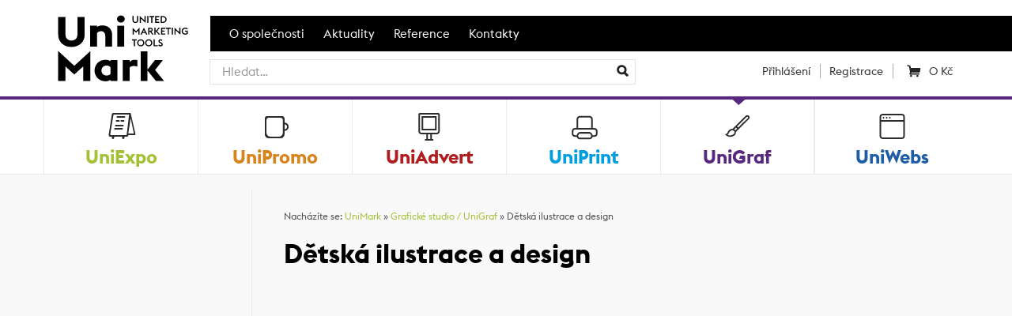

--- FILE ---
content_type: text/html; charset=UTF-8
request_url: https://www.unimark.cz/graficke-studio/detska-ilustrace-a-design
body_size: 9315
content:
<!DOCTYPE html>
<!--[if lt IE 7]>      <html class="no-js lt-ie9 lt-ie8 lt-ie7" lang="cs"> <![endif]-->
<!--[if IE 7]>         <html class="no-js lt-ie9 lt-ie8" lang="cs"> <![endif]-->
<!--[if IE 8]>         <html class="no-js lt-ie9" lang="cs"> <![endif]-->
<!--[if gt IE 8]><!--> <html class="no-js" lang="cs"> <!--<![endif]-->
<head>
    <meta charset="utf-8">
    <title>Dětská ilustrace a design | UniMark</title>
        <meta name="description" content="Dětská ilustrace a design - Nabízíme Vám komplexní služby v oblasti dětské ilustrace a reklamní grafiky. Dlouholeté zkušenosti.">
    <meta name="author" content="Flexdesign.cz">
    <meta name="dcterms.dateCopyrighted" content="2014">
    <meta name="dcterms.rights" content="All rights reserved">
    <meta name="dcterms.rightsHolder" content="UniMark">
    <meta name="robots" content="all,follow">
    <meta name="googlebot" content="index,follow,snippet,archive">
    <meta name="rating" content="General">
    <meta name="geo.region" content="CZ-KL">
    <meta name="geo.placename" content="Kladno">
    <meta name="geo.position" content="50.828995, 14.711833">
    <meta name="ICBM" content="50.828995, 14.711833">
    <meta name="viewport" content="width=device-width, height=device-height, user-scalable=no, initial-scale=1.0, maximum-scale=1.0, minimum-scale=1.0">

    
    <link href='https://fonts.googleapis.com/css?family=Titillium+Web:400,400italic,600,700&amp;subset=latin,latin-ext' rel='stylesheet' type='text/css'>

    <link rel="stylesheet" href="https://cdn.jsdelivr.net/gh/orestbida/cookieconsent@v3.0.0/dist/cookieconsent.css">
    <script type="module" src="https://www.unimark.cz//scripts/cookieconsent/config.js"></script>

            <link href="https://www.unimark.cz/styles/bootstrap.css?v=1.34" rel="stylesheet" type="text/css">
            <link href="https://www.unimark.cz/styles/pmboot.css?v=1.34" rel="stylesheet" type="text/css">
            <link href="https://www.unimark.cz/styles/animate.css?v=1.34" rel="stylesheet" type="text/css">
            <link href="https://www.unimark.cz/styles/shop-modal.css?v=1.34" rel="stylesheet" type="text/css">
            <link href="https://www.unimark.cz/scripts/select2-3/select2.css?v=1.34" rel="stylesheet" type="text/css">
            <link href="https://www.unimark.cz/scripts/select2-3/select2-bootstrap.css?v=1.34" rel="stylesheet" type="text/css">
            <link href="https://www.unimark.cz/scripts/lightgallery/css/lightgallery.min.css?v=1.34" rel="stylesheet" type="text/css">
                <link href="https://www.unimark.cz/styles/pmsystem.css?v=1.34" rel="stylesheet" type="text/css">
                <link href="https://www.unimark.cz/styles/pmprint.css?v=1.34" rel="stylesheet" type="text/css" media="print">
    

    <link rel="stylesheet" href="https://www.unimark.cz/styles/fa6/css/all.css">

    <script src="https://www.unimark.cz/scripts/jquery-1.9.1.js"></script>
        <script type="text/javascript"> var $rootUrl = 'https://www.unimark.cz/';</script>
    <link rel="shortcut icon" href="/favicon.ico" type="image/x-icon">
    <link rel="shortcut icon" href="https://www.unimark.cz/favicon.ico" type="image/x-icon">
                <!-- Global site tag (gtag.js) - Google Analytics -->
        <script async src="https://www.googletagmanager.com/gtag/js?id=G-LWQ29TG9LP"></script>
        <script>
            window.dataLayer = window.dataLayer || [];
            function gtag(){dataLayer.push(arguments);}
            gtag('js', new Date());

            gtag('config', 'G-LWQ29TG9LP');
            gtag('consent', 'default', {
                'ad_storage': 'denied',
                'ad_user_data': 'denied',
                'ad_personalization': 'denied',
                'analytics_storage': 'denied',
                'functionality_storage': 'denied',
                'personalization_storage': 'denied',
            });
        </script>
    </head>


<body id="top" class="c-content cpg-29 dv-unigraf">

<div class="header-holder">
    <div class="gray-shape-long wide">
        <div class="container">
            <header>
                <div class="row">
                    <!-- Logo -->
                    <div class="col-xs-2 z-index-10 logo-col">
                        <div id="logo">
                            <a href="https://www.unimark.cz/" title="UniMark - komplexní marketingové služby">
                                <img src="https://www.unimark.cz/images/unimark_logo.svg" alt="UniMark - komplexní marketingové služby" class="logo">
                                <img src="https://www.unimark.cz/images/unimark_slogan.svg" alt="UniMark - komplexní marketingové služby" class="logo-slogan">
                                <span>UniMark - komplexní marketingové služby</span></a>                        </div>
                    </div>

                    <div class="col-xs-10 top-bar-col">
                        <div id="topmenu-wrapper">
                            <nav class="navbar-collapse collapse mobile-nav no-pad-left" style="height: 1px;">
                                <ul class="list-inline">
                                    <li class="item02 first"><a href="https://www.unimark.cz/o-spolecnosti/" title="O společnosti">O společnosti</a></li>
                                    <li class="item04"><a href="https://www.unimark.cz/aktuality/" title="Aktuality">Aktuality</a></li>
                                    <li class="item05"><a href="https://www.unimark.cz/reference/" title="Reference">Reference</a></li>
                                    <li class="item06"><a href="https://www.unimark.cz/kontakty" title="Kontakty">Kontakty</a></li>
                                </ul>
                            </nav>
                        </div>

                        <div id="header-search-wrapper" class="row">
                            <div class="col-sm-12 col-md-7 search-box">
                                <form action="https://www.unimark.cz/katalog/search-new/" method="get" role="search" id="search-form">
                                    <div class="input-group">
                                        <input type="hidden" id="ac" tabindex="-1">
                                        <input type="hidden" name="keyword" type="text">
                                        <button class="btn-search btn-search-abs no-bor-left" type="submit"></button>
                                    </div>
                                </form>
                            </div>

                            <div id="header-controls" class="custom-menu col-sm-6 col-md-5 text-nowrap">
                                <ul class="list-inline" id="additional-menu">
                                                                            <li class="user-login-icon">
                                            <a href="#" class="login-form-btn" id="trigger-overlay">
                                                <i class="glyphicon glyphicon-user"></i>
                                                <span>Přihlášení</span>
                                            </a>
                                        </li>
                                        <li class="user-registration"><a href="https://www.unimark.cz/katalog/registrace">Registrace</a></li>
                                                                                                                                                <li id="cart">
                                        <a href="https://www.unimark.cz/shop/kosik" class="shopping-cart" title="Nákupní košík"><span class="cart-text">&nbsp;</span> <span class="price-summary">0 Kč</span></a>
                                    </li>
                                </ul>
                            </div>

                            <div class="navbar-header clearfix">
                                <button type="button" class="navbar-toggle collapsed" data-toggle="collapse" data-target=".mobile-nav">
                                    <span class="sr-only">Mobile navigation</span>
                                    <span class="icon-bar"></span>
                                    <span class="icon-bar"></span>
                                    <span class="icon-bar"></span>
                                </button>
                            </div>

                        </div>
                    </div>
                </div>
            </header>
        </div><!-- end .container -->
    </div><!-- end .gray-shape-long -->


</div><!-- end .header-holder -->



    <style>
        @media only screen and (min-width: 769px) {
            .division-boxes-mobile {
                display: none;
            }
        }

        @media only screen and (max-width: 768.9px) {
            .division-boxes-mobile {
                display: grid;
                grid-template-columns: auto auto auto;
            }
        }
    </style>

    <nav class="bg-light division-boxes-mobile">
        <div class="col pm-division-menu" data-target="uni-expo">
            <a href="https://www.unimark.cz/prezentacni-systemy/" class="home-box uni-expo top-line-menu" title="Prezentační systémy">
                <span class="triangle"><svg viewBox="0 0 145 95"><use xlink:href="#triangle-by-page"></use></svg></span>
                <span class="division-icon"></span>
                <div class="title">UniExpo</div>
            </a>
        </div>

        <div class="col pm-division-menu" data-target="uni-promo">
            <a href="https://www.unimark.cz/reklamni-predmety/" class="home-box full uni-promo top-line-menu" title="Reklamní předměty">
                <span class="triangle"><svg viewBox="0 0 145 95"><use xlink:href="#triangle-by-page"></use></svg></span>
                <span class="division-icon"></span>
                <div class="title">UniPromo</div>
            </a>
        </div>

        <div class="col pm-division-menu" data-target="uni-print">
            <a href="https://www.unimark.cz/tiskarna/" class="home-box full uni-print top-line-menu" title="Tiskárna">
                <span class="triangle"><svg viewBox="0 0 145 95"><use xlink:href="#triangle-by-page"></use></svg></span>
                <span class="division-icon"></span>
                <div class="title">UniPrint</div>
            </a>
        </div>
    </nav>

    <div class="white-bg" id="divisions">
        <div class="container division-boxes">
            <div class="divisions-bg"></div>
            <div class="row">
                <div class="col-xs-4 col-sm-2 pm-division-menu" data-target="uni-expo">
                    <a href="https://www.unimark.cz/prezentacni-systemy/" class="home-box uni-expo top-line-menu" title="Prezentační systémy">
                        <span class="triangle"><svg viewBox="0 0 145 95"><use xlink:href="#triangle-by-page"></use></svg></span>
                        <span class="division-icon"></span>
                        <div class="title">UniExpo</div>
                    </a>
                </div>

                <div class="col-xs-4 col-sm-2 pm-division-menu" data-target="uni-promo">
                    <a href="https://www.unimark.cz/reklamni-predmety/" class="home-box full uni-promo top-line-menu" title="Reklamní předměty">
                        <span class="triangle"><svg viewBox="0 0 145 95"><use xlink:href="#triangle-by-page"></use></svg></span>
                        <span class="division-icon"></span>
                        <div class="title">UniPromo</div>
                    </a>
                </div>

                <div class="col-xs-4 col-sm-2 pm-division-menu" data-target="uni-advert">
                    <a href="https://www.unimark.cz/reklama/" class="home-box full uni-advert top-line-menu division-title" title="Reklama">
                        <span class="triangle"><svg viewBox="0 0 145 95"><use xlink:href="#triangle-by-page"></use></svg></span>
                        <span class="division-icon"></span>
                        <div class="title">UniAdvert</div>
                    </a>
                </div>

                <div class="col-xs-4 col-sm-2 pm-division-menu" data-target="uni-print">
                    <a href="https://www.unimark.cz/tiskarna/" class="home-box full uni-print top-line-menu" title="Tiskárna">
                        <span class="triangle"><svg viewBox="0 0 145 95"><use xlink:href="#triangle-by-page"></use></svg></span>
                        <span class="division-icon"></span>
                        <div class="title">UniPrint</div>
                    </a>
                </div>

                <div class="col-xs-4 col-sm-2" data-target="uni-graf" style="padding-left: 0 !important; padding-right: 0 !important;">
                    <a href="https://www.unimark.cz/graficke-studio/" class="home-box full uni-graf top-line-menu" title="Grafické studio">
                        <span class="triangle"><svg viewBox="0 0 145 95"><use xlink:href="#triangle-by-page"></use></svg></span>
                        <span class="division-icon"></span>
                        <div class="title">UniGraf</div>
                    </a>
                </div>

                <div class="col-xs-4 col-sm-2" data-target="uni-web" style="padding-left: 0 !important; padding-right: 0 !important;">
                    <a href="https://www.unimark.cz/webdesign/" class="home-box full uni-web top-line-menu" title="Webdesign">
                        <span class="triangle"><svg viewBox="0 0 145 95"><use xlink:href="#triangle-by-page"></use></svg></span>
                        <span class="division-icon"></span>
                        <div class="title">UniWebs</div>
                    </a>
                </div>

            </div>

        </div>

        <!-- end .container -->
        <div class="padcover"></div>
        <div id="submenu">
            <div class="uni-expo inner">
                <div class="container">
                    <p class="subtitle"><strong class="color-uniexpo">E-shop prezentačních systémů</strong> se smyslem i pro ten nejmenší detail s&nbsp;dodáním do 24&nbsp;hodin</p>
                    <ul class="column-thirds">
                                                    <li><a title="Stojánky na letáky, vizitky, menu informační stojánky a popisovatelné stojánky" href="https://www.unimark.cz/prezentacni-systemy/Stojanky-na-letaky-vizitky-popisovatelne-menu-stojanky/">Stojánky na letáky, vizitky, menu informační stojánky a popisovatelné stojánky</a></li>
                                                    <li><a title="Identifikační jmenovky" href="https://www.unimark.cz/prezentacni-systemy/jmenovky/">Identifikační jmenovky</a></li>
                                                    <li><a title="Rámy na plakáty a klaprámy" href="https://www.unimark.cz/prezentacni-systemy/plakatove-ramy/">Rámy na plakáty a klaprámy</a></li>
                                                    <li><a title="Zákaznické poutače - Reklamní áčka" href="https://www.unimark.cz/prezentacni-systemy/zakaznicke-poutace/">Zákaznické poutače - Reklamní áčka</a></li>
                                                    <li><a title="Dřevěné křídové tabule" href="https://www.unimark.cz/prezentacni-systemy/kridove-tabule/">Dřevěné křídové tabule</a></li>
                                                    <li><a title="Příslušenství pro klaprámy, křídové tabule a zákaznické poutače" href="https://www.unimark.cz/prezentacni-systemy/prislusenstvi-pro-klapramy-a-zakaznicke-poutace/">Příslušenství pro klaprámy, křídové tabule a zákaznické poutače</a></li>
                                                    <li><a title="Informační stojany, menuboardy, reklamní poutače" href="https://www.unimark.cz/prezentacni-systemy/informacni-stojany-menuboardy/">Informační stojany, menuboardy, reklamní poutače</a></li>
                                                    <li><a title="Vitríny a produktové vitríny" href="https://www.unimark.cz/prezentacni-systemy/vitriny/">Vitríny a produktové vitríny</a></li>
                                                    <li><a title="Nástěnky - whiteboardy - magnetické tabule" href="https://www.unimark.cz/prezentacni-systemy/nastenky-whiteboardy/">Nástěnky - whiteboardy - magnetické tabule</a></li>
                                                    <li><a title="Papírové tabule (Flip charts)" href="https://www.unimark.cz/prezentacni-systemy/papirove-tabule-flip-charts/">Papírové tabule (Flip charts)</a></li>
                                                    <li><a title="Stojany na letáky a katalogy" href="https://www.unimark.cz/prezentacni-systemy/stojany-na-prospekty/">Stojany na letáky a katalogy</a></li>
                                                    <li><a title="Příslušenství pro informační stojany, menuboardy, nástěnky a vitríny" href="https://www.unimark.cz/prezentacni-systemy/psluenstv-pro-informan-stojany-menuboardy-a-nstnky/">Příslušenství pro informační stojany, menuboardy, nástěnky a vitríny</a></li>
                                                    <li><a title="Roll Up systémy" href="https://www.unimark.cz/prezentacni-systemy/roll-up-systemy/">Roll Up systémy</a></li>
                                                    <li><a title="Světelné rámy, boxy a totemy" href="https://www.unimark.cz/prezentacni-systemy/svetelne-boxy-a-totemy/">Světelné rámy, boxy a totemy</a></li>
                                                    <li><a title="Vlajkové systémy" href="https://www.unimark.cz/prezentacni-systemy/vlajkove-systemy/">Vlajkové systémy</a></li>
                                                    <li><a title="Výstavní stěny" href="https://www.unimark.cz/prezentacni-systemy/pop-up-vystavni-steny/">Výstavní stěny</a></li>
                                                    <li><a title="Kuřácké stolky a popelníky" href="https://www.unimark.cz/prezentacni-systemy/kuracke-stojany-a-popelniky/">Kuřácké stolky a popelníky</a></li>
                                                    <li><a title="Orientační systémy" href="https://www.unimark.cz/prezentacni-systemy/orientacni-systemy/">Orientační systémy</a></li>
                                                    <li><a title="Barierový systém - zábrany" href="https://www.unimark.cz/prezentacni-systemy/barierovy-system/">Barierový systém - zábrany</a></li>
                                                    <li><a title="Digitální poutače" href="https://www.unimark.cz/prezentacni-systemy/digitalni-poutace/">Digitální poutače</a></li>
                                                    <li><a title="Stojany na obrazovky a tablety" href="https://www.unimark.cz/prezentacni-systemy/stojany-na-obrazovky-a-tablety/">Stojany na obrazovky a tablety</a></li>
                                                    <li><a title="Příslušenství" href="https://www.unimark.cz/prezentacni-systemy/prislusenstvi/">Příslušenství</a></li>
                                            </ul>
                </div>
                <img src="https://www.unimark.cz/images/menu/unimark-uniexpo-menu-icon.png" alt="UniExpo" class="division-img">
            </div>

            <div class="uni-advert inner">
                <div class="container">
                    <p class="subtitle"><strong class="color-uniadvert">Výroba reklamy</strong>: Reklamní desky, 3D písma, polepy vozidel, lepicí pásky, totemy a mnoho dalšího…</p>
                    <ul class="column-halves">
                        <li><a title="Výroba reklamy" href="https://www.unimark.cz/reklama/vyroba-reklamy/">Výroba reklamy</a><ul>
    <li><a title="Reklamní desky, cedule, štíty" href="https://www.unimark.cz/reklama/vyroba-reklamy/reklamni-desky-cedule-stity">Reklamní desky, cedule, štíty</a></li>
    <li><a title="Polystyrenová výroba" href="https://www.unimark.cz/reklama/vyroba-reklamy/polystyrenova-vyroba">Polystyrenová výroba</a></li>
    <li><a title="Street Bannery" href="https://www.unimark.cz/reklama/vyroba-reklamy/street-bannery">Street Bannery</a></li>
</ul></li><li><a title="Lepicí pásky" href="https://www.unimark.cz/reklama/lepici-pasky">Lepicí pásky</a></li><li><a title="Reklamní tašky" href="https://www.unimark.cz/reklama/reklamni-tasky/">Reklamní tašky</a><ul>
    <li><a title="PE tašky s potiskem" href="https://www.unimark.cz/reklama/reklamni-tasky/cenik-pe-tasek-a-cenik-potisku">PE tašky s potiskem</a></li>
    <li><a title="Zakázková výroba papírových tašek" href="https://www.unimark.cz/reklama/reklamni-tasky/cenik-papirovych-tasek-a-cenik-potisku">Zakázková výroba papírových tašek</a></li>
    <li><a title="Individuální poptávka " href="https://www.unimark.cz/reklama/reklamni-tasky/individualni-poptavka3">Individuální poptávka </a></li>
</ul></li>                    </ul>
                </div>
                <img src="https://www.unimark.cz/images/menu/unimark-uniadvert-menu-icon.png" alt="UniAdvert" class="division-img">
            </div>

            <div class="uni-promo inner">
                <div class="container">
                    <div class="row">
                        <div class="col-sm-3">
                            <a href="https://www.unimark.cz/reklamni-predmety/darkove-predmety/"class="subdivision-title ext-link"><span class="color-unipromo"><strong>Reklamní předměty</strong></span></a>
<ul class="ext-link">
    <li><a href="https://www.unimark.cz/reklamni-predmety/darkove-predmety/psani/">Psaní</a></li>
    <li><a href="https://www.unimark.cz/reklamni-predmety/darkove-predmety/kancelar-podnikani/">Kancelář &amp; Podnikání</a></li>
    <li><a href="https://www.unimark.cz/reklamni-predmety/darkove-predmety/technologie-mobil/">Technologie &amp; Mobil</a></li>
    <li><a href="https://www.unimark.cz/reklamni-predmety/darkove-predmety/tasky-cestovani/">Tašky &amp; Cestování</a></li>
    <li><a href="https://www.unimark.cz/reklamni-predmety/darkove-predmety/deti-hracky/">Děti &amp; Hračky</a></li>
    <li><a href="https://www.unimark.cz/reklamni-predmety/darkove-predmety/klice-naradi/">Klíče &amp; Nářadí</a></li>
    <li><a href="https://www.unimark.cz/reklamni-predmety/darkove-predmety/volny-cas-sport/">Volný čas &amp; Sport</a></li>
    <li><a href="https://www.unimark.cz/reklamni-predmety/darkove-predmety/jidlo-napoje/">Jídlo &amp; Nápoje</a></li>
    <li><a href="https://www.unimark.cz/reklamni-predmety/darkove-predmety/creapack/">CreaPack</a></li>
    <li><a href="https://www.unimark.cz/reklamni-predmety/darkove-predmety/textil-doplnky/">Textil &amp; Doplňky</a></li>
    <li><a href="https://www.unimark.cz/reklamni-predmety/darkove-predmety/vanoce/">Vánoce</a></li>
    <li><a href="https://www.unimark.cz/reklamni-predmety/darkove-predmety/vitalita-pece/">Vitalita &amp; Péče</a></li>
</ul>                        </div>


                       <!--
                            UniPromo Reklamni predmety: Link was hidden
                         <div class="col-sm-3">
                            <a href="https://www.unimark.cz/reklamni-predmety/vyberovy-katalog/"class="subdivision-title ext-link"><span class="color-unipromo"><strong>Reklamní předměty</strong><br>Katalog Enjoy, Avenue, Parker a Label</span></a>
                        </div>

                       -->


                        <div class="col-sm-3">
                            <a href="https://www.unimark.cz/reklamni-predmety/textil/"class="subdivision-title ext-link"><span class="color-unipromo"><strong>Textil</strong></span></a>
<ul class="ext-link">
    <li><a href="https://www.unimark.cz/reklamni-predmety/textil/tricka/">Trička</a></li>
    <li><a href="https://www.unimark.cz/reklamni-predmety/textil/polokosile/">Polokošile</a></li>
    <li><a href="https://www.unimark.cz/reklamni-predmety/textil/kosile/">Košile</a></li>
    <li><a href="https://www.unimark.cz/reklamni-predmety/textil/mikiny/">Mikiny</a></li>
    <li><a href="https://www.unimark.cz/reklamni-predmety/textil/fleece/">Fleece</a></li>
    <li><a href="https://www.unimark.cz/reklamni-predmety/textil/bundy-vesty/">Bundy-vesty</a></li>
    <li><a href="https://www.unimark.cz/reklamni-predmety/textil/bezpecnostni-obuv/">Bezpečnostní obuv</a></li>
    <li><a href="https://www.unimark.cz/reklamni-predmety/textil/kalhoty-sortky/">Kalhoty-šortky</a></li>
    <li><a href="https://www.unimark.cz/reklamni-predmety/textil/high-visibility/">High visibility</a></li>
    <li><a href="https://www.unimark.cz/reklamni-predmety/textil/army/">Army</a></li>
    <li><a href="https://www.unimark.cz/reklamni-predmety/textil/outdoor/">Outdoor</a></li>
    <li><a href="https://www.unimark.cz/reklamni-predmety/textil/cepice/">Čepice</a></li>
    <li><a href="https://www.unimark.cz/reklamni-predmety/textil/frote/">Froté</a></li>
    <li></li>
    <li></li>
    <li></li>
    <li></li>
    <li class="ext-menu-all"><a href="https://www.unimark.cz/reklamni-predmety/textil/"><strong>Zobrazit všechny kategorie</strong></a></li>
</ul>                        </div>
                        <div class="col-sm-3">
                            <a href="https://www.unimark.cz/reklamni-predmety/psaci-potreby/"class="subdivision-title ext-link"><span class="color-unipromo"><strong>Psací potřeby</strong></span></a>
<ul class="ext-link">
    <li><a href="https://www.unimark.cz/reklamni-predmety/psaci-potreby/plastove-propisky/">Plastové propisky</a></li>
    <li><a href="https://www.unimark.cz/reklamni-predmety/psaci-potreby/kovove-propisky/">Kovové propisky</a></li>
    <li><a href="https://www.unimark.cz/reklamni-predmety/psaci-potreby/gelovky-a-rollery/">Gelovky a rollery</a></li>
    <li><a href="https://www.unimark.cz/reklamni-predmety/psaci-potreby/mikrotuzky/">Mikrotužky</a></li>
    <li><a href="https://www.unimark.cz/reklamni-predmety/psaci-potreby/pastelky-grafitky-skola/">Pastelky, grafitky, škola</a></li>
    <li><a href="https://www.unimark.cz/reklamni-predmety/psaci-potreby/darkove-sady/">Dárkové sady</a></li>
    <li><a href="https://www.unimark.cz/reklamni-predmety/psaci-potreby/naplne/">Náplně</a></li>
    <li><a href="https://www.unimark.cz/reklamni-predmety/psaci-potreby/pro-velkoobchody/">Pro velkoobchody</a></li>
    <li><a href="https://www.unimark.cz/reklamni-predmety/psaci-potreby/boia-ceska-propiska/">Boia - česká propiska</a></li>
    <li><a href="https://www.unimark.cz/reklamni-predmety/psaci-potreby/kovove-propisky-kp-s-cernou-naplni/">Kovové propisky - kp s černou náplní</a></li>
    <li><a href="https://www.unimark.cz/reklamni-predmety/psaci-potreby/kovove-propisky-leskly-laser/">Kovové propisky - lesklý laser</a></li>
    <li><a href="https://www.unimark.cz/reklamni-predmety/psaci-potreby/lepici-papirky/">Lepicí papírky</a></li>
    <li><a href="https://www.unimark.cz/reklamni-predmety/psaci-potreby/plastove-propisky-pp-s-cernou-naplni/">Plastové propisky - pp s černou náplní</a></li>
    <li></li>
    <li></li>
    <li></li>
    <li></li>
    <li></li>
    <li class="ext-menu-all"><a href="https://www.unimark.cz/reklamni-predmety/psaci-potreby/"><strong>Zobrazit všechny kategorie</strong></a></li>
</ul>                        </div>
                                            </div>
                </div>
                <img src="https://www.unimark.cz/images/menu/unimark-unipromo-menu-icon.png" alt="UniPromo" class="division-img">
            </div>

            <div class="uni-print inner">
                <div class="container">
                    <div class="row">
                        <!--<div class="col-sm-3">
                            <a href="" class="subdivision-title"><strong class="color-uniprint"></strong></a>
                            <ul>
                                                            </ul>
                        </div>-->
                        <div class="col-sm-3">
                            <a href="https://www.unimark.cz/tiskarna/ofsetovy-tisk/" class="subdivision-title"><strong class="color-uniprint">Ofsetový tisk</strong></a>
                            <ul>
                                <li><a title="Vizitky" href="https://www.unimark.cz/tiskarna/ofsetovy-tisk/vizitky/">Vizitky</a></li><li><a title="Letáky" href="https://www.unimark.cz/tiskarna/ofsetovy-tisk/letaky-a-plakaty/">Letáky</a></li><li><a title="Letáky skládané luxusní" href="https://www.unimark.cz/tiskarna/ofsetovy-tisk/letaky-luxusni">Letáky skládané luxusní</a></li><li><a title="Letáky skládané" href="https://www.unimark.cz/tiskarna/ofsetovy-tisk/letaky-skladane">Letáky skládané</a></li><li><a title="Plakáty" href="https://www.unimark.cz/tiskarna/ofsetovy-tisk/plakaty">Plakáty</a></li><li><a title="DL Karty" href="https://www.unimark.cz/tiskarna/ofsetovy-tisk/dl-karty">DL Karty</a></li><li><a title="Prezentační desky" href="https://www.unimark.cz/tiskarna/ofsetovy-tisk/prezentacni-desky/">Prezentační desky</a></li><li><a title="Hlavičkové papíry" href="https://www.unimark.cz/tiskarna/ofsetovy-tisk/hlavickove-papiry">Hlavičkové papíry</a></li><li><a title="Poznámkové bloky" href="https://www.unimark.cz/tiskarna/ofsetovy-tisk/poznamkove-bloky/">Poznámkové bloky</a></li><li><a title="Spirálové bloky" href="https://www.unimark.cz/tiskarna/ofsetovy-tisk/spiralove-bloky">Spirálové bloky</a></li><li><a title="Kapesní kalendáře" href="https://www.unimark.cz/tiskarna/ofsetovy-tisk/kalendariky/">Kapesní kalendáře</a></li><li><a title="Nástěnné kalendáře" href="https://www.unimark.cz/tiskarna/ofsetovy-tisk/nastenne-kalendare">Nástěnné kalendáře</a></li><li><a title="Individuální poptávka" href="https://www.unimark.cz/tiskarna/ofsetovy-tisk/individualni-poptavka2">Individuální poptávka</a></li>                            </ul>
                        </div>
                        <div class="col-sm-3">
                            <a href="https://www.unimark.cz/tiskarna/velkoformatovy-tisk/" class="subdivision-title"><strong class="color-uniprint">Velkoformátový tisk</strong></a>
                            <ul>
                                <li><a title="Ceník velkoformátového tisku" href="https://www.unimark.cz/tiskarna/velkoformatovy-tisk/cenik-velkoformatoveho-tisku">Ceník velkoformátového tisku</a></li><li><a title="Popis našich materiálů" href="https://www.unimark.cz/tiskarna/velkoformatovy-tisk/popis-nasich-materialu">Popis našich materiálů</a></li><li><a title="Stroje, které používáme" href="https://www.unimark.cz/tiskarna/velkoformatovy-tisk/stroje-ktere-pouzivame">Stroje, které používáme</a></li><li><a title="Tisk vlajek a textilií" href="https://www.unimark.cz/tiskarna/velkoformatovy-tisk/tisk-vlajek-a-textilii">Tisk vlajek a textilií</a></li><li><a title="Umělecká plátna" href="https://www.unimark.cz/tiskarna/velkoformatovy-tisk/umelecka-platna">Umělecká plátna</a></li><li><a title="Individuální poptávka " href="https://www.unimark.cz/tiskarna/velkoformatovy-tisk/individualni-poptavka">Individuální poptávka </a></li>                            </ul>
                        </div>
                        <div class="col-sm-3">
                            <a href="https://www.unimark.cz/tiskarna/technicke-informace/" class="subdivision-title"><strong class="color-uniprint">Technické informace</strong></a>
                            <ul>
                                <li><a title="Příprava podkladů" href="https://www.unimark.cz/tiskarna/technicke-informace/priprava-podkladu">Příprava podkladů</a></li><li><a title="Ceník dopravy" href="https://www.unimark.cz/tiskarna/technicke-informace/cenik-dopravy">Ceník dopravy</a></li>                            </ul>
                        </div>
                    </div>
                </div>
                <img src="https://www.unimark.cz/images/menu/unimark-uniprint-menu-icon.png" alt="UniPrint" class="division-img">
            </div>

            <div class="uni-web inner">
                <div class="container">
                    <p class="subtitle"><strong class="color-uniweb">Webdesign</strong>: Tvorba internetových stránek se smyslem i pro ten nejmenší detail a intuitivní ovládání</p>
                    <ul>
                                            </ul>
                </div>
                <img src="https://www.unimark.cz/images/menu/unimark-uniweb-menu-icon.png" alt="UniGraf" class="division-img">
            </div>

            <div class="uni-graf inner">
                <div class="container">
                    <p class="subtitle"><strong class="color-unigraf">Grafické studio</strong>: Osobitá a kreativní tvorba grafických návrhů tiskovin, logotypu, obalů…</p>
                    <ul>
                                            </ul>
                </div>
                <img src="https://www.unimark.cz/images/menu/unimark-unigraf-menu-icon.png" alt="UniGraf" class="division-img">
            </div>
        </div>

    </div>


<div id="wrapper">
    <div class="container-fluid" id="page-content-wrapper">

                        <aside>
                    <button type="button" class="navbar-toggle collapsed left-menu-button" data-toggle="collapse" data-target=".navbar-collapse-left">
                        <span>Navigace</span>
                    </button>
                    <div class="col-md-3 no-pad-left no-pad-right special-width">
                        <div class="navbar navbar-inverse navbar-left-menu">
                            <div class="navbar-header">
                            </div>
                            <div class="navbar-collapse navbar-collapse-left collapse mobile-nav" style="height: 1px;">
                                <div id="sidebar-wrapper">
                                    <div class="menu-headline display-none">Grafické studio / UniGraf</div>
                                                                    </div>
                            </div>
                        </div>
                    </div>
                </aside>
                

                <section class="col-md-9 pad-left-40 no-pad-right special-width left-gray-border">
            <header class="page-top-title">
                <div id="sitepath">Nacházíte se: <a href="https://www.unimark.cz/">UniMark</a> &raquo; <a href="https://www.unimark.cz/graficke-studio/">Grafické studio / UniGraf</a> &raquo; Dětská ilustrace a design</div>
                <h1>Dětská ilustrace a design</h1>
            </header>

            <article id="content-wrapper">

                
                                <a title="Nahoru" href="#top" id="go_top"><span class="glyphicon glyphicon-circle-arrow-up"></span></a>
</article>
</section>
</div>
</div>


<!-- Footer
================================================== -->


<div id="footer-top">
	<div class="reference">
		<a href="https://www.unimark.cz/reference/" title="Reference společnosti UniMark" data-aria-left="0" class="animated"><img src="https://www.unimark.cz/images/loga_reference.svg" alt="UniMark – komplexní marketingové služby"><img src="https://www.unimark.cz/images/loga_reference.svg" alt="UniMark – komplexní marketingové služby"></a>
	</div>
</div>

<footer id="footer">

	<!-- Container -->
	<div class="container no-pad-left no-pad-right">

		<div class="col-md-3 col-sm-6 col-xs-6 no-pad-left division-list">
			<span class="footer-title">UniMark divize</span>
				<div class="division-links">
					<a href="https://www.unimark.cz/prezentacni-systemy/" class="div-uniexpo pull-left division ctrans" title="Prezentační systémy UniExpo">UniExpo</a>
					<a href="https://www.unimark.cz/reklama/" class="div-uniadvert pull-left division ctrans" title="Reklama UniAdvert">UniAdvert</a>
					<a href="https://www.unimark.cz/reklamni-predmety/" class="div-unipromo pull-left division ctrans" title="Reklamní předměty UniPromo">UniPromo</a>
					<a href="https://www.unimark.cz/tiskarna/" class="div-uniprint pull-left division ctrans" title="Tiskárna UniPrint">UniPrint</a>
					<a href="https://www.unimark.cz/webdesign/" class="div-uniweb pull-left division ctrans" title="Webdesign UniWebs">UniWebs</a>
					<a href="https://www.unimark.cz/graficke-studio/" class="div-unigraf pull-left division ctrans" title="Grafické studio UniGraf">UniGraf</a>
				</div>
		</div>

		<div class="col-md-3 col-sm-6 col-xs-6 contact-prague no-pad-right">
			<span class="footer-title">Kontakty</span>
      <p class="address-title">Provozovna Praha<br><span>Výroba (zde není sklad)</span></p>
			<p><span class="glyphicon glyphicon-map-marker"></span><span class="address">UniMark CZ, s.r.o.<br>Průmyslová 1472/11<br>102 00 Praha 10 - Hostivař</span></p>
			<p><span class="glyphicon glyphicon-earphone"></span>+420 777 211 228</p>
			<p><span class="glyphicon glyphicon-envelope"></span><a class="ctrans" href="mailto:info@unimark.cz">info@unimark.cz</a></p>
		</div>

		<div class="col-md-3 col-sm-6 col-xs-6 contact-kladno no-pad-right">
      <p class="address-title">Provozovna Kladno<br><span>Sídlo, kanceláře</span></p>
			<p><span class="glyphicon glyphicon-map-marker"></span><span class="address">UniMark CZ, s.r.o.<br>Trojanova 124<br>272 01 Kladno</span></p>
			<p><span class="glyphicon glyphicon-earphone"></span>+420 312 245 864</p>
			<p><span class="glyphicon glyphicon-envelope"></span><a class="ctrans" href="mailto:info@unimark.cz">info@unimark.cz</a></p>
		</div>



		<div class="col-md-3 col-sm-6 col-xs-6 newsletter-form no-pad-right">
			<span class="footer-title">Novinky e-mailem</span>
      <p>Budeme Vás pravidelně informovat o zajímavých akcích a nových produktech.</p>
      <form id="newsletter" action="https://www.unimark.cz/" method="post" onsubmit="return validatenl(this)">
      	<div class="input-group">
					<input type="hidden" value="newsletter" name="action">
					<input type="hidden" value="" id="n-trp" name="trap">
					<input type="text" name="email" placeholder="Váš e-mail" class="newsletter form-control required" value="" data-valid="email">
					<span class="input-group-addon glyphicon glyphicon-chevron-right ctrans"></span>
				</div>
				<button class="pm-newsletter-btn btn btn-default ctrans" type="submit">Odeslat</button>
				<ul><li><a href="https://www.unimark.cz/newsletter-remove" class="ctrans" title="Zrušit odběr novinek UniMark">Chci zrušit odběr novinek.</a></li></ul>
			</form>
		</div>

	</div>
	<!-- Container / End -->

</footer>
<!-- Footer / End -->

<!-- Footer Bottom / Start -->
<div id="footer-bottom">

	<!-- Container -->
	<div class="container no-pad-left no-pad-right">

		<div class="pull-left copyright">© 2005 - 2026 by <a href="https://www.unimark.cz/"  class="ctrans" rel="home" title="UniMark - komplexní marketingové služby">UniMark CZ, s.r.o.</a>  Všechna práva vyhrazena</div>
		<div class="pull-left social-links">
			<a href="https://www.facebook.com/unimarkcz" title="UniMark na Facebooku" class="social fb pull-left" target="_blank"></a>
			<a href="https://twitter.com/#!/unimarkcz" title="UniMark na Twittru" class="social tw pull-left" target="_blank"></a>
			<a href="https://www.instagram.com/unimark.cz/" title="UniMark na Instagramu" class="social insta pull-left" target="_blank"></a>
		</div>

	</div>
	<!-- Container / End -->
</div>



<!-- Footer Bottom / End -->


<div id="overlay-bg"></div>
<div class="login-overlay" id="login-popup">
	
	<form method="post">
	<input type="hidden" name="action2" value="login" />
	<button type="button" class="overlay-close"><img src="https://www.unimark.cz/images/button_cart_drop.gif" class="button" alt="Odebrat"></button>
		<div class="login-window superlogin">
			<span class="title">Přihlášení uživatele</span>
			<p><input class="text" name="email" type="text" value="" placeholder="Email" /></p>
			<p><input  class="text" name="password" type="password" value="" placeholder="Heslo" /></p>
			<p><input class="inbutton ctrans" type="submit" value="Přihlásit" /><a href="https://www.unimark.cz/katalog/user_password" class="forget-password">Zapomněli jste heslo?</a></p>
		</div>
  </form>

	<a href="https://www.unimark.cz/katalog/registrace" class="go-to-registration"><span class="glyphicon glyphicon-chevron-right"></span>Nemám účet, chci se zaregistrovat.</a>
</div>

<svg version="1.1" id="Layer_1" xmlns="https://www.w3.org/2000/svg" xmlns:xlink="https://www.w3.org/1999/xlink" x="0px" y="0px"viewBox="0 0 0 0" style="enable-background:new 0 0 0 0; display: none;" xml:space="preserve">
	<style type="text/css">
		.st0{fill:#fff;}
	</style>
	<defs>
	<g id="icon-cart">
	<path class="st0" d="M43.5,15.8c0.4,0.4,0.5,0.9,0.4,1.5l-1.7,9.1c-0.1,0.5-0.3,0.9-0.7,1.2c-0.4,0.3-0.9,0.5-1.4,0.5l-23.4,0
		l-2,2.6h23.8c0.6,0,1.1,0.2,1.5,0.6c0.4,0.4,0.6,0.8,0.6,1.4c0,0.6-0.2,1-0.6,1.4c-0.4,0.4-0.9,0.6-1.5,0.6H12.1
		c-0.6,0-1.2-0.2-1.6-0.7c-0.4-0.5-0.6-1-0.5-1.6l2.1-4.1L9.4,10.6L4.6,9.2C4,9,3.6,8.7,3.4,8.2C3.1,7.8,3,7.3,3.2,6.7
		c0.2-0.5,0.5-0.9,1.1-1.1c0.5-0.2,1.1-0.3,1.6-0.1l6.2,1.8c0.4,0.1,0.7,0.3,1,0.6c0.3,0.3,0.4,0.7,0.5,1l0.9,5.5h27.2
		C42.3,14.5,43.1,15.4,43.5,15.8z M15.3,35.6c0.9,0,1.7,0.3,2.3,0.9c0.6,0.6,0.9,1.3,0.9,2.1c0,0.8-0.3,1.5-0.9,2.1
		c-0.6,0.6-1.4,0.9-2.3,0.9s-1.7-0.3-2.3-0.9c-0.6-0.6-0.9-1.3-0.9-2.1c0-0.8,0.3-1.5,0.9-2.1C13.7,35.9,14.4,35.6,15.3,35.6z
		 M34.5,35.6c0.9,0,1.7,0.3,2.3,0.9c0.6,0.6,0.9,1.3,0.9,2.1c0,0.8-0.3,1.5-0.9,2.1c-0.6,0.6-1.4,0.9-2.3,0.9c-0.9,0-1.7-0.3-2.3-0.9
		c-0.6-0.6-0.9-1.3-0.9-2.1c0-0.8,0.3-1.5,0.9-2.1C32.9,35.9,33.7,35.6,34.5,35.6z"/>
	</g>
	</defs>
</svg>
<svg version="1.1" id="Layer_2" xmlns="https://www.w3.org/2000/svg" xmlns:xlink="https://www.w3.org/1999/xlink" x="0px" y="0px" viewBox="0 -300 200 300" style="enable-background:new 0 0 24 24; display: none;" xml:space="preserve">
	<path id="triangle-by-page" d="M 5 10 L 50 10 L 27 30 z"/>
</svg>

<div class="modal fade" id="pmModal" tabindex="-1" role="dialog">
	<div class="modal-dialog" role="document">
    <div class="modal-content" id="pmModal-content">
    </div>
	</div>
</div>

<div class="modal fade in" id="pmcart-modal" role="dialog">
	<div class="modal-dialog" role="document">
		<div class="modal-content">
		</div>
	</div>
</div>


    <script type="text/javascript" src="https://www.unimark.cz/scripts/pmfooter-ext-new.js?v=1.34"></script>


    <script type="text/javascript" src="https://c.seznam.cz/js/rc.js"></script>
    <script>
        document.addEventListener('DOMContentLoaded', function () {
            window.sznIVA && window.sznIVA.IS.updateIdentities({
                eid: null
            });

            var retargetingConf = {
                rtgId: 123789 /* identifikátor retargeting */,
                consent: CookieConsent.acceptedCategory('advertising') ? 1 : 0
            };
            // Ujistěte se, že metoda existuje, předtím než ji zavoláte
            if (window.rc && window.rc.retargetingHit) {
                window.rc.retargetingHit(retargetingConf);
            }
        });
    </script>

    <script type="text/javascript">
        //<![CDATA[
        var _hwq = _hwq || [];
        _hwq.push(['setKey', 'B88B6D8DFD8EE248E70311A869742FC0']);_hwq.push(['setTopPos', '60']);_hwq.push(['showWidget', '21']);(function() {
        var ho = document.createElement('script'); ho.type = 'text/javascript'; ho.async = true;
        ho.src = ('https:' == document.location.protocol ? 'https://ssl' : 'http://www') + '.heureka.cz/direct/i/gjs.php?n=wdgt&sak=B88B6D8DFD8EE248E70311A869742FC0';
        var s = document.getElementsByTagName('script')[0]; s.parentNode.insertBefore(ho, s);
        })();
        //]]>
    </script>

    <!-- Foxentry start -->
    <script type="text/javascript" async>
        var Foxentry;
        (function () {
            var e = document.querySelector("script"), s = document.createElement('script');
            s.setAttribute('type', 'text/javascript');
            s.setAttribute('async', 'true');
            s.setAttribute('src', 'https://cdn.foxentry.cz/lib');
            e.parentNode.appendChild(s);
            s.onload = function(){ Foxentry = new FoxentryBase('lVtJ76Ez2y'); }
        })();
    </script>
    <!-- Foxentry end -->

    <!-- Smartsupp Live Chat script -->
    <script type="text/javascript">
        var _smartsupp = _smartsupp || {};
        _smartsupp.key = 'd557b9781be7d1e094fc81b16d897982b8734485';
        window.smartsupp||(function(d) {
            var s,c,o=smartsupp=function(){ o._.push(arguments)};o._=[];
            s=d.getElementsByTagName('script')[0];c=d.createElement('script');
            c.type='text/javascript';c.charset='utf-8';c.async=true;
            c.src='https://www.smartsuppchat.com/loader.js?';s.parentNode.insertBefore(c,s);
        })(document);
    </script>
    <!-- Smartsupp end -->

</body>
</html>

--- FILE ---
content_type: text/css
request_url: https://www.unimark.cz/styles/pmsystem.css?v=1.34
body_size: 53124
content:
@font-face{font-family:'Euclid Flex Regular';src:url('fonts/euclidflex-regular-webs.eot');src:url('fonts/euclidflex-regular-webs.woff') format('woff')}@font-face{font-family:'Euclid Flex Medium';src:url('fonts/euclidflex-medium-webs.eot');src:url('fonts/euclidflex-medium-webs.woff') format('woff')}@font-face{font-family:'Euclid Flex Bold';src:url('fonts/euclidflex-bold-webs.eot');src:url('fonts/euclidflex-bold-webs.woff') format('woff')}@font-face{font-family:'Glyphter';src:url('fonts/Glyphter.eot');src:url('fonts/Glyphter.eot?#iefix') format('embedded-opentype'), url('fonts/Glyphter.woff') format('woff'), url('fonts/Glyphter.ttf') format('truetype'), url('fonts/Glyphter.svg#Glyphter') format('svg');font-weight:normal;font-style:normal}[class*='icn-']:before{display:inline-block;font-family:'Glyphter';font-style:normal;font-weight:normal;line-height:1;-webkit-font-smoothing:antialiased;-moz-osx-font-smoothing:grayscale}.icn-business12:before{content:'\0041'}.icn-delivery55:before{content:'\0042'}.icn-receipt4:before{content:'\0043'}.icn-shopping232:before{content:'\0044'}@font-face{font-family:"Flaticon";src:url("fonts/flaticon.eot");src:url("fonts/flaticon.eot#iefix") format("embedded-opentype"), url("fonts/flaticon.woff") format("woff"), url("fonts/flaticon.ttf") format("truetype"), url("fonts/flaticon.svg") format("svg");font-weight:normal;font-style:normal}[class^="flaticon-"]:before,[class*=" flaticon-"]:before,[class^="flaticon-"]:after,[class*=" flaticon-"]:after{font-family:Flaticon;font-size:20px;font-style:normal}.flaticon-bag72:before{content:"\e000"}.flaticon-drink83:before{content:"\e001"}.flaticon-forest2:before{content:"\e002"}.flaticon-golf16:before{content:"\e003"}.flaticon-hotdrink65:before{content:"\e004"}.flaticon-italian2:before{content:"\e005"}.flaticon-key177:before{content:"\e006"}.flaticon-light102:before{content:"\e007"}.flaticon-necklace1:before{content:"\e008"}.flaticon-note75:before{content:"\e009"}.flaticon-pencils13:before{content:"\e00a"}.flaticon-pens:before{content:"\e00b"}.flaticon-puzzlegame:before{content:"\e00c"}.flaticon-spa35:before{content:"\e00d"}.flaticon-t-shirt5:before{content:"\e00e"}.flaticon-usb28:before{content:"\e00f"}.fw-normal{font-weight:normal !important}.c-black{color:#000000 !important}.font-14{font-size:14px !important}.no-pad-left{padding-left:0 !important}.no-pad-right{padding-right:0 !important}.no-pad-bot{padding-bottom:0 !important}.pad-left-40{padding-left:40px !important}.mar-bot-25{margin-bottom:25px}.mar-bot-15{margin-bottom:15px}.mar-bot-8{margin-bottom:8px !important}.mar-bot-5{margin-bottom:5px !important}.no-mar-top{margin-top:0 !important}.no-mar-bot{margin-bottom:0}.no-bor{border:none !important}.no-bor-left{border-left:0 !important}.no-bor-right{border-right:0 !important}.mar-top-20{margin-top:20px !important}.mar-top-10{margin-top:10px}.mar-top-18{margin-top:18px !important}.mar-top-36{margin-top:36px !important}.mar-left-minus{margin-left:-15px}.underline{text-decoration:underline !important}.z-index-10{z-index:10}.white-bg{background:#fff}.t-center{text-align:center}.t-right{text-align:right}.left-gray-border{border-left:1px solid #ebebeb}.cpg-102 .left-gray-border{display:none !important}.c-fullscreen_card .left-gray-border{border-left:none}.white-bg{background:#fff}.width-30{width:30%}h4.green{color:#0A9ECE}.chyba{color:red !important}.dv-uniadvert h4.green .description,.dv-uniprint h4.green .description{color:#000;font-size:16px;font-family:"Euclid Flex Bold"}.dotted-line{border-bottom:1px dashed #D0CECE;padding:8px 0;clear:both}.double-dotted-line{border-bottom:2px dashed #D0CECE;padding:10px 0 0 0}.clear{clear:both}.width-96{width:96%}.note{font-style:italic}.display-none{display:none}.font-tit{font-family:'Titillium Web';font-weight:400}.font-tit-bold{font-family:'Titillium Web' !important;font-weight:700 !important}.image-box-left.first img{margin-top:20px;max-width:58px}.browser-ie .image-box-left.first img{width:58px;height:58px}.image-box-left.second img{margin-top:13px;max-width:60px}.browser-ie .image-box-left.second img{width:60px;height:60px}.image-box-left.third img{margin-top:18px;max-width:62px}.browser-ie .image-box-left.third img{width:62px;height:62px}.image-box-left.fourth img{margin-top:21px;max-width:60px}.browser-ie .image-box-left.fourth img{width:60px;height:60px}.text-box-right{padding-left:0 !important}.ctrans{-webkit-transition:all 0.75s ease;-moz-transition:all 0.75s ease;-o-transition:all 0.75s ease;-ms-transition:all 0.75s ease;transition:all 0.75s ease}a:active,input,input:active{outline:none}a:focus{outline:none}a.no-underline{text-decoration:none !important}.ctrl-iter{font-size:10px;display:inline-block;vertical-align:1px;padding:8px 1px;color:#bbb;cursor:pointer}.ctrl-iter:hover{color:#a4c137}.to-favourite p{margin-bottom:0;padding-bottom:0}.c-catalog #content-wrapper .favourite-ctrl{text-align:right;font-size:14px;margin-bottom:5px}.dv-unipromo #content-wrapper .favourite-ctrl{font-size:14px}.modal-header{text-transform:uppercase;font-size:22px}.modal-header,.modal-body{font-family:"Titillium Web" !important}.catalog_item .to-favourite{margin:5px 0 20px 0}.catalog-item.catalog_item_reklama .image,.basket-offer .catalog-item .image{position:relative}.catalog-item.catalog_item_reklama .to-favourite{position:absolute;margin:0;top:10px;left:10px;width:20px;height:20px;overflow:hidden;z-index:10}body.c-catalog .catalog-item .to-favourite{float:left;width:24px;height:20px;overflow:hidden;margin:12px 0 0 20px}body.c-catalog .catalog-item .inbutton{float:left}.dv-unipromo .catalog-item.catalog_item_reklama .image .to-favourite a,.catalog-item .to-favourite a,body.c-catalog .catalog-item .to-favourite a{display:inline-block;line-height:20px;z-index:10}.catalog-item.catalog_item_reklama .to-favourite a i,body.c-catalog .catalog-item .to-favourite a i{font-size:20px;display:inline-block;color:#ff0074}.catalog-item.catalog_item_reklama .to-favourite a span{display:none;visibility:hidden}.dv-unipromo.reklama-detail #content-wrapper .to-favourite{margin:-10px 0 -20px 0}.c-catalog #content-wrapper .to-favourite a,.c-catalog #content-wrapper .favourite-ctrl a{color:#ff0074}.dv-unipromo #content-wrapper .to-favourite a,.dv-unipromo #content-wrapper .favourite-ctrl a{color:#ff0074}.favourite-ctrl i,.dv-unipromo #content-wrapper .favourite-ctrl i{vertical-align:-2px;color:#ff0074}h2#similar-headline{margin:-25px 0 -10px 0}table.cart,.c-catalog .catalog_detail,table.objednavka,table.customer,.c-catalog .catalog_detail .product-info-box.box-right span,table.customer .inner-table .form-input,.c-fullscreen_card a{font-family:'Titillium Web' !important;font-weight:400 !important}.c-catalog .catalog_detail .techparam-box-left,.c-catalog .action-permanents,.c-catalog .download-list li a,.cpg-5 h3,.info-lista .sklad .font-tit{font-family:'Titillium Web' !important;font-weight:600 !important}table.cart strong,table.cart .table-header th,.c-catalog .nav-tabs li.active .tab-headline,.c-catalog .catalog_detail .product-info-box.box-left,.c-catalog .catalog_detail .product-info-box.box-right,.c-catalog .catalog_detail .order-part h3,.c-catalog .catalog_detail .order-part .order-headline,.c-catalog .catalog_detail .order-part .headline,.c-catalog .catalog_detail .stock.sgreen strong,.c-catalog .catalog_detail .stock.sorange strong,.c-catalog .catalog_detail .stock.sred strong,.c-catalog .catalog_detail .size-list-table .table-title,.c-catalog .catalog_detail .product-detail-btn,#pmcalculator-modal .product-detail-btn,#pmcart-modal .product-detail-btn,.c-catalog .catalog_detail .action-headline,.c-catalog .catalog_detail .left-box.main-title,.c-catalog .catalog_detail .right-box.main-title,.c-catalog .catalog_detail .techparam .action-headline,.c-catalog .catalog_detail .size-list-table strong.c-green,.cpg-5 table.cart a,table.cart tr.suma td.sum-title,table.cart tr.suma .pricesum_out,table.cart tr.suma .pricesum_out_dph,table.cart .button-count,.button-count,table.customer th,table.customer .line-dodani .odber-title,.line-dodani .odber-title,table.customer label strong,table.customer strong,table.customer .inner-table h3,.order_holder h3,.c-catalog .order_holder h3,.order-form .order-button,table.objednavka strong{font-family:'Titillium Web' !important;font-weight:700 !important}#additional-menu li.logged-in{position:relative;display:inline-block;float:none}#additional-menu li.logged-in .usermenu{display:none;position:absolute;top:23px;left:-15px;width:213px;background:#000;z-index:10;padding:5px 10px 10px 10px}.ext-page #additional-menu li.logged-in .usermenu{background:#FFF;border:1px solid #e4e4e4;left:-7px;top:25px}#additional-menu li.logged-in .usermenu li{background:none;list-style-type:none;float:none;margin:0;padding:5px}.ext-page #additional-menu li.logged-in .usermenu li{padding:2px 5px}.ext-page #additional-menu li.logged-in .usermenu li a{color:#000}#additional-menu li.logged-in .usermenu li a:hover{text-decoration:none;color:#a4c137}#additional-menu li.logged-in:hover .usermenu{display:block}.header-holder{top:0;padding-top:25px;width:100%;min-height:126px;background-color:#fff;z-index:100;border-bottom:4px solid #000000}.c-homepage .header-holder{border-bottom:none}.header-holder.fixed{position:fixed;z-index:1001}.header-holder .navbar{margin-bottom:0 !important}#divisions.fixed{padding-top:139px}#divisions.colapsed{position:fixed;top:-45px;z-index:1000;background:#fff;padding-top:0;margin:0 auto;left:0;right:0}#divisions .padcover{width:100%;display:block;height:20px;background:#F9F9F9;border-top:1px solid #ebebeb}#divisions .padcover div{height:100%}#divisions.fixed .triangle{position:fixed;top:-1px;left:auto;margin-left:14px}#divisions .home-box .division-icon{-webkit-transition:opacity 0.2s ease-in-out;-moz-transition:opacity 0.2s ease-in-out;-o-transition:opacity 0.2s ease-in-out;transition:opacity 0.2s ease-in-out}#divisions.fixed .home-box .division-icon{opacity:0}#divisions.colapsed .home-box .division-icon{visibility:hidden}#division.fixed .home-box .title{padding-bottom:10px !important}body.ext-page #content-wrapper.fixed,body.ext-page #wrapper.fixed{padding-top:240px}body.pg-cart #content-wrapper.fixed,body.pg-cart #wrapper.fixed{padding-top:330px}.pg-cart .button-pay{margin-top:30px;padding:15px 25px;display:inline-block;font-size:1.5rem}#go_top{position:fixed;bottom:40px;right:20px;font-size:2.5em;display:block;opacity:0;visibility:hidden;z-index:1000;text-decoration:none !important;-webkit-transition:all 0.5s ease-in-out;-moz-transition:all 0.5s ease-in-out;-ms-transition:all 0.5s ease-in-out;-o-transition:all 0.5s ease-in-out;transition:all 0.5s ease-in-out}#go_top.show{visibility:visible;opacity:1}#logo{padding-top:0px;margin-top:-3px;background-color:#fff;width:140px;height:95px;position:relative}.lt-ie9 #logo{background-image:url('../images/logo-final.png');background-repeat:no-repeat;background-position:left top}#logo img{max-width:100%;position:absolute;max-height:90px}.lt-ie9 #logo img{display:none}#logo .logo-slogan{position:absolute;right:-29px;top:2px;max-width:73px;max-height:41px}.browser-ie #logo .logo-slogan{max-height:40px;max-width:68px;top:3px;right:-36px}#logo h1,#logo a{font-size:0px !important;margin:0}#logo a:hover{text-decoration:none !important}#logo span{text-indent:-9999px}#logo .logo-full{display:none}.gray-shape-long{display:block;background-image:url("../images/header-gray-shape-bg.png");background-color:#000;background-repeat:no-repeat;background-position:center 0;height:45px;width:100%}.gray-shape{font-size:14px;color:#f6f6f6;padding:13px 0 10px 20px;background:#000}.gray-shape a{text-decoration:none}.gray-shape a:hover{text-decoration:underline}.gray-shape a,.gray-shape a:hover{display:inline-block;color:#f6f6f6}.gray-shape .phone-num{color:#fdfff4}.top-bar-info a{text-decoration:underline}.top-bar-info a:hover{text-decoration:none}#additional-menu ul{margin:0;padding:0}#additional-menu ul li{float:left;list-style-type:square;padding-left:0}.ext-page #additional-menu .logged-in ul li{float:none;display:block}#additional-menu ul li.first{list-style-type:none;margin-right:13px;padding-right:13px}#additional-menu ul li.first.logged-in{margin-right:0;padding-right:6px}.browser-ff #additional-menu ul li.first,.browser-ff #additional-menu ul li.first.logged-in{padding-right:8px}#cart,#cart-inquiry{background-image:url("../images/header-cart-shape.png");background-repeat:no-repeat;background-position:left 0;margin-left:10px}.ext-page #favourite{background:none}#favourite{margin-left:3px}#favourite i{vertical-align:-2px;padding:0 8px 0 0}.ext-page #favourite i{padding-left:2px}#favourite span{font-size:12px}body.is-logged .top-bar-info{font-size:12px}#cart .shopping-cart,#cart-inquiry .shopping-cart{margin-left:8px}.no-svg #cart .shopping-cart{background-image:url("../images/kosik.svg");background-repeat:no-repeat;background-position:0 2px;padding-left:28px;margin-left:14px;padding-left:28px}#cart svg{width:30px;height:20px;fill:currentColor;vertical-align:-4px}.no-svg #cart .shopping-cart{background-image:url("../images/header-cart-bg.png")}.navbar-form .form-control{display:inline-block;width:100% !important;vertical-align:middle;color:#000}::-webkit-input-placeholder{color:#b8b8b8}::-moz-placeholder{color:#b8b8b8}:-ms-input-placeholder{color:#b8b8b8}input:-moz-placeholder{color:#b8b8b8}.navbar-form .form-control::-webkit-input-placeholder{color:#b8b8b8}.navbar-form .form-control::-webkit-input-placeholder{color:#b8b8b8}.navbar-form .form-control::-webkit-input-placeholder{color:#b8b8b8}.navbar-form .form-control::-moz-placeholder{color:#b8b8b8}.navbar-form .form-control::-moz-placeholder{color:#b8b8b8}.navbar-form .form-control::-moz-placeholder{color:#b8b8b8}.btn-search{background:url("../images/hladanie.svg");background-repeat:no-repeat;background-position:5px 4px;background-size:19px 19px;background-color:#fff;height:30px;width:30px;border:1px solid #e4e4e4;outline:none !important;border-radius:4px;border-top-left-radius:0;border-bottom-left-radius:0}.browser-sf .btn-search{height:19px;width:19px;background-position:0px 0px;border:none}.browser-sf .top-search .input-group-btn{height:28px;width:28px;border:1px solid #e4e4e4;border-left:none;border-radius:4px;border-top-left-radius:0;border-bottom-left-radius:0}.no-svg .btn-search{background-image:url("../images/header-search-ico.png")}.main-slider{width:100%}.main-slider .hp-title-text{font-family:"Euclid Flex Medium";color:#fff;text-align:left}.main-slider .thumbnails{padding-left:200px}.main-slider .thumbnail-item{position:relative;float:left;margin-bottom:25px}.main-slider .thumbnail-item .img-bg{width:152px;position:absolute;left:-112%;bottom:20px;border:1px solid rgba(255, 255, 255, 0.5);border-radius:4px;-moz-border-radius:4px}.main-slider .thumbnail-item .img-bg img{width:100%;max-width:100%}.main-slider .thumbnail-item .img-bg .triangle{position:absolute;bottom:-7px;left:50%;margin-left:-5px;width:11px;height:6px;background-image:url("../images/header-carousel-triangle.png");background-repeat:no-repeat;background-position:0 0;-webkit-box-shadow:0px 0px 8px 0px rgba(0, 0, 0, 0.3);-moz-box-shadow:0px 0px 8px 0px rgba(0, 0, 0, 0.3);box-shadow:0px 0px 8px 0px rgba(0, 0, 0, 0.3)}.main-slider .thumbnail-item .item-btn{display:block;height:5px;width:40px;margin-left:5px;margin-top:105px;background-image:url("../images/header-carousel-line.png");background-repeat:no-repeat;background-position:0 0}.main-slider .thumbnail-item:hover{cursor:pointer}.main-slider .thumbnail-item .item-btn:hover,.main-slider .thumbnail-item:hover .item-btn{background-position:0 -5px}.home-box{text-align:center;font-size:12px;background-repeat:no-repeat;background-position:center 18px;border-left:1px solid #ebebeb;padding:10px 0 0 0;min-height:192px !important;padding-left:12px !important;padding-right:12px !important;position:relative}.home-box p a{text-decoration:none;display:inline-block;margin:-2px 0 6px}.home-box strong{font-size:15px;font-weight:normal;color:#777}.home-box .title a,.home-box .title{font-size:24px;font-family:"Euclid Flex Bold";text-decoration:none;margin-top:-4px}.home-box.uni-expo.top-line-menu,.home-box.uni-advert.top-line-menu,.home-box.uni-promo.top-line-menu,.home-box.uni-print.top-line-menu,.home-box.uni-web.top-line-menu,.home-box.uni-graf.top-line-menu{border-bottom:none !important;background-repeat:no-repeat;background-position:center 16px;min-height:94px !important;padding-top:10px;position:relative;z-index:2;display:block}.home-box.uni-expo.top-line-menu .box-seo-text,.home-box.uni-advert.top-line-menu .box-seo-text,.home-box.uni-promo.top-line-menu .box-seo-text,.home-box.uni-print.top-line-menu .box-seo-text,.home-box.uni-web.top-line-menu .box-seo-text,.home-box.uni-graf.top-line-menu .box-seo-text{opacity:0}.home-box.uni-expo.top-line-menu:hover .box-seo-text,.home-box.uni-advert.top-line-menu:hover .box-seo-text,.home-box.uni-promo.top-line-menu:hover .box-seo-text,.home-box.uni-print.top-line-menu:hover .box-seo-text,.home-box.uni-web.top-line-menu:hover .box-seo-text,.home-box.uni-graf.top-line-menu:hover .box-seo-text{display:block;top:97%;opacity:1;height:inherit}.home-box.uni-expo.top-line-menu .box-seo-text,.home-box.uni-advert.top-line-menu .box-seo-text,.home-box.uni-promo.top-line-menu .box-seo-text,.home-box.uni-print.top-line-menu .box-seo-text,.home-box.uni-web.top-line-menu .box-seo-text,.home-box.uni-graf.top-line-menu .box-seo-text{position:absolute;left:0;top:0;z-index:1;height:0;font-size:12px;color:#000;line-height:1.4;margin:0 -1px;padding:0 12px;background:#f3f3f3;border-top:none !important;border-left:1px solid #ebebeb;border-right:1px solid #ebebeb;box-sizing:border-box;-webkit-transition:.5s ease-in-out all;-o-transition:.5s ease-in-out all;transition:.5s ease-in-out all}.home-box.uni-expo.top-line-menu .box-seo-text strong,.home-box.uni-advert.top-line-menu .box-seo-text strong,.home-box.uni-promo.top-line-menu .box-seo-text strong,.home-box.uni-print.top-line-menu .box-seo-text strong,.home-box.uni-web.top-line-menu .box-seo-text strong,.home-box.uni-graf.top-line-menu .box-seo-text strong{font-size:15px;font-weight:normal;color:#777;display:inline-block;padding-bottom:4px;margin-top:-8px}.home-box.uni-expo.top-line-menu .box-seo-text{border-bottom:2px solid #a4c137}.home-box.uni-advert.top-line-menu .box-seo-text{border-bottom:2px solid #af1d1f}.home-box.uni-promo.top-line-menu .box-seo-text{border-bottom:2px solid #d8841c}.home-box.uni-print.top-line-menu .box-seo-text{border-bottom:2px solid #009de0}.home-box.uni-web.top-line-menu .box-seo-text{border-bottom:2px solid #1f5ea7}.home-box.uni-graf.top-line-menu .box-seo-text{border-bottom:2px solid #582880}.home-box.uni-advert.top-line-menu{background-position:center 14px}.home-box.uni-promo.top-line-menu,.home-box.uni-graf.top-line-menu{background-position:center 21px}.home-box.uni-print.top-line-menu{background-position:center 20px}.home-box.uni-web.top-line-menu{background-position:center 17px}.c-catalog .white-bg,.dv-uniadvert .white-bg,.dv-unipromo .white-bg,.dv-uniprint .white-bg,.dv-uniweb .white-bg,.dv-unigraf .white-bg{border-top:none}.c-catalog .header-holder,.dv-uniadvert .header-holder,.dv-unipromo .header-holder,.dv-uniprint .header-holder,.dv-uniweb .header-holder,.dv-unigraf .header-holder{min-height:131px}.c-catalog .header-holder{border-bottom:4px solid #a4c137}.dv-uniadvert .header-holder{border-bottom:4px solid #af1d1f}.dv-unipromo .header-holder{border-bottom:4px solid #d8841c}.dv-uniprint .header-holder{border-bottom:4px solid #009de0}.dv-uniweb .header-holder{border-bottom:4px solid #1f5ea7}.dv-unigraf .header-holder{border-bottom:4px solid #582880}.home-box.uni-expo.top-line-menu:hover,.home-box.uni-advert.top-line-menu:hover,.home-box.uni-promo.top-line-menu:hover,.home-box.uni-print.top-line-menu:hover,.home-box.uni-web.top-line-menu:hover,.home-box.uni-graf.top-line-menu:hover{text-decoration:none}.home-box.uni-expo.top-line-menu .home-box-text.active,.home-box.uni-advert.top-line-menu .home-box-text.active,.home-box.uni-promo.top-line-menu .home-box-text.active,.home-box.uni-print.top-line-menu .home-box-text.active,.home-box.uni-web.top-line-menu .home-box-text.active,.home-box.uni-graf.top-line-menu .home-box-text.active{display:block !important;padding:8px 0}.home-box.uni-expo.top-line-menu .triangle svg,.home-box.uni-advert.top-line-menu .triangle svg,.home-box.uni-promo.top-line-menu .triangle svg,.home-box.uni-print.top-line-menu .triangle svg,.home-box.uni-web.top-line-menu .triangle svg,.home-box.uni-graf.top-line-menu .triangle svg{display:none}.c-catalog .home-box.uni-expo.top-line-menu .triangle svg,.dv-uniadvert .home-box.uni-advert.top-line-menu .triangle svg,.dv-unipromo .home-box.uni-promo.top-line-menu .triangle svg,.dv-uniprint .home-box.uni-print.top-line-menu .triangle svg,.dv-uniweb .home-box.uni-web.top-line-menu .triangle svg,.dv-unigraf .home-box.uni-graf.top-line-menu .triangle svg{display:block;width:59px;height:38px}.home-box.top-line-menu .triangle{display:inline-block;position:absolute;top:-5px;left:50%;margin-left:-10px;background-repeat:no-repeat;background-position:0 0;height:9px}.c-catalog.no-svg .home-box.uni-expo.top-line-menu .triangle{background-image:url("../images/top-menu-triangel-uniexpo.png")}.dv-uniadvert.no-svg .home-box.uni-advert.top-line-menu .triangle{background-image:url("../images/top-menu-triangel-uniadvert.png")}.dv-unipromo.no-svg .home-box.uni-promo.top-line-menu .triangle{background-image:url("../images/top-menu-triangel-unipromo.png")}.dv-uniprint.no-svg .home-box.uni-print.top-line-menu .triangle{background-image:url("../images/top-menu-triangel-uniprint.png")}.dv-uniweb.no-svg .home-box.uni-web.top-line-menu .triangle{background-image:url("../images/top-menu-triangel-uniweb.png")}.dv-unigraf.no-svg .home-box.uni-graf.top-line-menu .triangle{background-image:url("../images/top-menu-triangel-unigraf.png")}.c-catalog .home-box.uni-expo.top-line-menu .triangle svg,.dv-uniadvert .home-box.uni-advert.top-line-menu .triangle svg,.dv-unipromo .home-box.uni-promo.top-line-menu .triangle svg,.dv-uniprint .home-box.uni-print.top-line-menu .triangle svg,.dv-uniweb .home-box.uni-web.top-line-menu .triangle svg,.dv-unigraf .home-box.uni-graf.top-line-menu .triangle svg{fill-rule:inherit;clip-rule:inherit}.c-catalog .home-box.uni-expo.top-line-menu .triangle svg{fill:#a4c137}.dv-uniadvert .home-box.uni-advert.top-line-menu .triangle svg{fill:#af1d1f}.dv-unipromo .home-box.uni-promo.top-line-menu .triangle svg{fill:#d8841c}.dv-uniprint .home-box.uni-print.top-line-menu .triangle svg{fill:#009de0}.dv-uniweb .home-box.uni-web.top-line-menu .triangle svg{fill:#1f5ea7}.dv-unigraf .home-box.uni-graf.top-line-menu .triangle svg{fill:#582880}.home-box p{margin-bottom:5px}.home-box.top-line-menu .title{margin-top:-8px}.home-box.uni-expo.top-line-menu,.home-box.uni-advert.top-line-menu,.home-box.uni-promo.top-line-menu,.home-box.uni-print.top-line-menu,.home-box.uni-web.top-line-menu,.home-box.uni-graf.top-line-menu{background-image:none}.home-box.uni-expo .division-icon,.home-box.uni-promo .division-icon,.home-box.uni-print .division-icon,.home-box.uni-web .division-icon,.home-box.uni-graf .division-icon{height:49px !important}.home-box.uni-expo .bottom-border,.home-box.uni-advert .bottom-border,.home-box.uni-promo .bottom-border,.home-box.uni-print .bottom-border,.home-box.uni-web .bottom-border,.home-box.uni-graf .bottom-border{display:block;position:absolute;bottom:0;height:6px;width:100%;margin-left:-12px;margin-right:-12px}.home-box.uni-expo .bottom-border,.home-box.uni-expo.top-line-menu,.home-box.uni-expo.top-line-menu .box-seo-text{border-bottom:6px solid #a4c137}.home-box.uni-expo .division-icon,.home-box.uni-expo.top-line-menu .division-icon{background-image:url("../images/uniexpo.svg");background-size:49px 48px;display:inline-block;text-indent:-9999px;width:47px;height:47px}.no-svg .home-box.uni-expo,.no-svg .home-box.uni-expo.top-line-menu{border-bottom:6px solid #a4c137;background-image:url("../images/home-box-uniexpo-bg.png");background-position:center 11px}.big-box-holder .title{margin:0 !important}.home-box.uni-expo .title a,.big-box-holder.uniexpo .title a,.big-box-holder.uniexpo ul li a:hover,.big-box-holder.uniexpo .division-detail:hover,.c-fullscreen_card #footer .division-links .div-uniexpo,#footer .division-links .div-uniexpo,.ref-item .reference-division.UniExpo,.home-box.uni-expo.top-line-menu:hover .title,.home-box.uni-expo.top-line-menu .title{color:#a4c137}.home-box.uni-advert .bottom-border,.home-box.uni-advert.top-line-menu,.home-box.uni-advert.top-line-menu .box-seo-text{border-bottom:6px solid #af1d1f}.home-box.uni-advert .division-icon,.home-box.uni-advert.top-line-menu .division-icon{background-image:url("../images/uniadvert.svg");background-size:48px 49px;display:inline-block;text-indent:-9999px;width:48px;height:49px}.no-svg .home-box.uni-advert,.no-svg .home-box.uni-advert.top-line-menu{border-bottom:6px solid #a4c137;background-image:url("../images/home-box-uniadvert-bg.png");background-position:center 11px}.home-box.uni-advert .title a,.big-box-holder.uniadvert .title a,.big-box-holder.uniadvert ul li a:hover,.big-box-holder.uniadvert .division-detail:hover,#footer .division-links .div-uniadvert,.ref-item .reference-division.UniAdvert,.home-box.uni-advert.top-line-menu:hover .title,.home-box.uni-advert.top-line-menu .title{color:#af1d1f}.home-box.uni-promo .bottom-border,.home-box.uni-promo.top-line-menu,.home-box.uni-promo.top-line-menu .box-seo-text{border-bottom:6px solid #d8841c}.home-box.uni-promo .division-icon,.home-box.uni-promo.top-line-menu .division-icon{background-image:url("../images/unipromo.svg");background-size:50px 50px;display:inline-block;text-indent:-9999px;width:47px;height:47px}.no-svg .home-promo.uni-advert,.no-svg .home-promo.uni-advert.top-line-menu{border-bottom:6px solid #a4c137;background-image:url("../images/home-box-unipromo-bg.png");background-position:center 11px}.home-box.clickthruItem{cursor:pointer}.home-box:hover,.home-box.clickthruItem:hover{background-color:#F3F3F3}.home-box.uni-promo .title a,.big-box-holder.unipromo .title a,.big-box-holder.unipromo ul li a:hover,.big-box-holder.unipromo .division-detail:hover,#footer .division-links .div-unipromo,.ref-item .reference-division.UniPromo,.home-box.uni-promo.top-line-menu:hover .title,.home-box.uni-promo.top-line-menu .title{color:#d8841c}.home-box.uni-print .bottom-border,.home-box.uni-print.top-line-menu,.home-box.uni-print.top-line-menu .box-seo-text{border-bottom:6px solid #009de0}.home-box.uni-print .division-icon,.home-box.uni-print.top-line-menu .division-icon{background-image:url("../images/uniprint.svg");background-size:49px 51px;display:inline-block;text-indent:-9999px;width:47px;height:47px}.no-svg .home-print.uni-advert,.no-svg .home-print.uni-advert.top-line-menu{border-bottom:6px solid #a4c137;background-image:url("../images/home-box-uniprint-bg.png");background-position:center 11px}.home-box.uni-print .title a,.big-box-holder.uniprint .title a,.big-box-holder.uniprint ul li a:hover,.big-box-holder.uniprint .division-detail:hover,#footer .division-links .div-uniprint,.ref-item .reference-division.UniPrint,.home-box.uni-print.top-line-menu:hover .title,.home-box.uni-print.top-line-menu .title{color:#009de0}.home-box.uni-web .bottom-border,.home-box.uni-web.top-line-menu,.home-box.uni-web.top-line-menu .box-seo-text{border-bottom:6px solid #1f5ea7}.home-box.uni-web .division-icon,.home-box.uni-web.top-line-menu .division-icon{background-image:url("../images/uniweb.svg");background-size:49px 48px;display:inline-block;text-indent:-9999px;width:49px;height:47px}.no-svg .home-web.uni-advert,.no-svg .home-web.uni-advert.top-line-menu{border-bottom:6px solid #a4c137;background-image:url("../images/home-box-uniweb-bg.png");background-position:center 11px}.home-box.uni-web .title a,.big-box-holder.uniweb .title a,.big-box-holder.uniweb ul li a:hover,.big-box-holder.uniweb .division-detail:hover,#footer .division-links .div-uniweb,.ref-item .reference-division.UniWeb,.home-box.uni-web.top-line-menu:hover .title,.home-box.uni-web.top-line-menu .title{color:#1f5ea7}.home-box.uni-graf,.home-box.uni-graf.top-line-menu,.home-box.uni-graf.top-line-menu .box-seo-text{border-right:1px solid #ebebeb;border-bottom:6px solid #582880}.home-box.uni-graf .border-bottom{border-bottom:6px solid #582880}.home-box.uni-graf .division-icon,.home-box.uni-graf.top-line-menu .division-icon{background-image:url("../images/unigraf.svg");background-size:47px 47px;display:inline-block;text-indent:-9999px;width:47px;height:47px}.no-svg .home-graf.uni-advert,.no-svg .home-graf.uni-advert.top-line-menu{border-bottom:6px solid #a4c137;background-image:url("../images/home-box-unigraf-bg.png");background-position:center 11px}.home-box.uni-graf .title a,.big-box-holder.unigraf .title a,.big-box-holder.unigraf ul li a:hover,.big-box-holder.unigraf .division-detail:hover,#footer .division-links .div-unigraf,.ref-item .reference-division.UniGraf,.home-box.uni-graf.top-line-menu:hover .title,.home-box.uni-graf.top-line-menu .title{color:#582880}.big-box-holder{width:100%;border-top:1px solid #e1e1e1;background-repeat:no-repeat;background-position:50% 50%;background-size:cover;-moz-background-size:cover;position:relative}.big-box-holder .bg{position:absolute;top:0;left:0;display:block;background-size:cover;background-position:50% 50%;background-repeat:no-repeat;width:100%;height:100%}.big-box-holder .text-holder{padding:13.5% 0 13.5% 12px}.big-box-holder.uniadvert .text-holder{padding:12.5% 72px 12.5% 0px}.big-box{font-size:18px;color:#000}.big-box .title a{display:inline-block;font-family:"Euclid Flex Bold";font-size:60px;padding-bottom:10px}.big-box .title a span{font-size:30px}.big-box .title a:hover{text-decoration:none;color:#666666}.big-box .home-box-text{line-height:1.6}.big-box .division-detail{display:inline-block;font-family:"Euclid Flex Bold";font-size:16px;color:#000;text-transform:uppercase;text-decoration:none;padding:23px 16px 23px 0;margin-top:20px;background-image:url("../images/home-box-big-button-bg.png");background-repeat:no-repeat;background-position:right 30px}.big-box .division-detail:hover{text-decoration:none}.big-box ul{margin:0;padding:0}.big-box ul li{margin:0;padding:0;float:left;list-style-type:none}.big-box ul li a{display:inline-block;font-family:"Euclid Flex Medium";font-size:15px;color:#000;text-decoration:none;padding:0 0 0 12px;margin-left:6px;background-repeat:no-repeat;background-position:0 9px}.big-box ul li a:hover{text-decoration:none;-webkit-transition:all 0.75s ease;-moz-transition:all 0.75s ease;-o-transition:all 0.75s ease;-ms-transition:all 0.75s ease;transition:all 0.75s ease}.big-box-holder.uniexpo{background-color:#F3FBD2}.big-box-holder.uniexpo .bg{background-image:url("../images/home-box-big-01-last.jpg")}.big-box-holder.uniadvert{background-color:#FBF5F5}.big-box-holder.uniadvert .bg{background-image:url("../images/home-box-big-02-new.jpg")}.big-box-holder.unipromo{background-color:#f0f0f0}.big-box-holder.unipromo .bg{background-image:url("../images/home-box-big-03-new.jpg")}.big-box-holder.uniprint{background-color:#F4FCFF}.big-box-holder.uniprint .bg{background-image:url("../images/home-box-big-04-new.jpg")}.big-box-holder.uniweb{background-color:#fff}.big-box-holder.uniweb .bg{background-image:url("../images/home-box-big-05-new.jpg")}.big-box-holder.unigraf{background-color:#F9F6FF}.big-box-holder.unigraf .bg{background-image:url("../images/home-box-big-06.jpg")}.big-box-holder.uniexpo ul li a{background-image:url("../images/home-box-big-uniexpo-li-bg.png")}.big-box-holder.uniadvert ul li a{background-image:url("../images/home-box-big-uniadvert-li-bg.png")}.big-box-holder.unipromo ul li a{background-image:url("../images/home-box-big-unipromo-li-bg.png")}.big-box-holder.uniprint ul li a{background-image:url("../images/home-box-big-uniprint-li-bg.png")}.big-box-holder.uniweb ul li a{background-image:url("../images/home-box-big-uniweb-li-bg.png")}.big-box-holder.unigraf ul li a{background-image:url("../images/home-box-big-unigraf-li-bg.png")}.big-box-holder ul li a.first{background:none;padding-left:0;margin-left:0}.big-box-holder.uniexpo .division-detail{border-top:1px solid #d6eb89;border-bottom:1px solid #d6eb89}.big-box-holder.uniadvert .division-detail{border-top:1px solid #f5dddd;border-bottom:1px solid #f5dddd}.big-box-holder.unipromo .division-detail{border-top:1px solid #f9ebda;border-bottom:1px solid #f9ebda}.big-box-holder.uniprint .division-detail{border-top:1px solid #e7f3f8;border-bottom:1px solid #e7f3f8}.big-box-holder.uniweb .division-detail{border-top:1px solid #e1e9f3;border-bottom:1px solid #e1e9f3}.big-box-holder.unigraf .division-detail{border-top:1px solid #e7dcf0;border-bottom:1px solid #e7dcf0}#news .news-item.item-1,#news .news-item.item-3,#news .news-item.item-5,#news .news-item.item-7,#news .news-item.item-9,#news .news-item.item-11,#news .news-item.item-13,#news .news-item.item-15,#news .news-item.item-17,#news .news-item.item-19,#news .news-item.item-21,#news .news-item.item-23,#news .news-item.item-25,#news .news-item.item-27,#news .news-item.item-29,#news .news-item.item-31,#news .news-item.item-33,#news .news-item.item-35,#news .news-item.item-37,#news .news-item.item-39,#news .news-item.item-41,#news .news-item.item-43,#news .news-item.item-45,#news .news-item.item-47,#news .news-item.item-49,#news .news-item.item-51,#news .news-item.item-53,#news .news-item.item-55,#news .news-item.item-57,#news .news-item.item-59,#news .news-item.item-61{clear:both}.newslist-holder-bg{background-color:#f9f9f9;border-top:1px solid #e1e1e1;padding:22px 0 10px 0}.home-news-list .news-title{margin:0}.home-news-list .news-title a{display:inline-block;font-family:"Euclid Flex Regular";font-size:30px;font-weight:500;color:#000;margin:0;margin-bottom:32px;padding:0}#news .news-item{margin-bottom:20px}.news-item.first.col-md-4{padding-left:0;padding-right:15px}.news-item.last.col-md-4{padding-right:0}.home-news-list .pm-blog-item-name,#news .pm-blog-item-name{margin-top:0;margin-bottom:7px;padding:0}.home-news-list .pm-blog-item-name a,#news .pm-blog-item-name a{font-family:"Euclid Flex Bold";font-size:18px;color:#000;max-height:40px;overflow:hidden;display:inline-block;text-decoration:none}.home-news-list .news-item.cat-na .pm-blog-item-name a:hover,#news .news-item.cat-na .pm-blog-item-name a:hover{text-decoration:none;color:#333333}.home-news-list .news-item.cat-uniexpo .pm-blog-item-name a:hover,#news .news-item.cat-uniexpo .pm-blog-item-name a:hover{color:#a4c137}.home-news-list .news-item.cat-uniadvert .pm-blog-item-name a:hover,#news .news-item.cat-uniadvert .pm-blog-item-name a:hover{color:#af1d1f}.home-news-list .news-item.cat-unipromo .pm-blog-item-name a:hover,#news .news-item.cat-unipromo .pm-blog-item-name a:hover{color:#d8841c}.home-news-list .news-item.cat-uniprint .pm-blog-item-name a:hover,#news .news-item.cat-uniprint .pm-blog-item-name a:hover{color:#009de0}.home-news-list .news-item.cat-uniweb .pm-blog-item-name a:hover,#news .news-item.cat-uniweb .pm-blog-item-name a:hover{color:#1f5ea7}.home-news-list .news-item.cat-unigraf .pm-blog-item-name a:hover,#news .news-item.cat-unigraf .pm-blog-item-name a:hover{color:#582880}.home-news-list .pm-blog-item-perex,#news .pm-blog-item-perex{font-size:16px;max-height:88px;overflow:hidden}#news .pm-blog-item-perex{max-height:85px}.home-news-list .date,#news .date{display:inline-block;font-family:"Euclid Flex Medium";font-size:11px;-webkit-text-fill-color:rgba(255, 255, 255, 1);-webkit-opacity:1;color:rgba(255, 255, 255, 1);background:#00adef;width:50px;height:50px;padding:11px 5px 0 5px}#news .date{padding:9px 5px 0 5px}#news .date-detail{display:inline-block;margin-bottom:10px}.home-news-list .news-item.cat-na .date,#news .news-item.cat-na .date{background:#e4e4e4;-webkit-text-fill-color:rgba(0, 0, 0, 1);-webkit-opacity:1;color:rgba(0, 0, 0, 1)}.home-news-list .news-item.cat-uniexpo .date,#news .news-item.cat-uniexpo .date{background:#a4c137}.home-news-list .news-item.cat-uniadvert .date,#news .news-item.cat-uniadvert .date{background:#af1d1f}.home-news-list .news-item.cat-unipromo .date,#news .news-item.cat-unipromo .date{background:#d8841c}.home-news-list .news-item.cat-uniprint .date,#news .news-item.cat-uniprint .date{background:#009de0}.home-news-list .news-item.cat-uniweb .date,#news .news-item.cat-uniweb .date{background:#1f5ea7}.home-news-list .news-item.cat-unigraf .date,#news .news-item.cat-unigraf .date{background:#582880}.home-news-list .news-perex,#news .news-perex{padding-left:7px !important}#news .news-btn{margin-top:20px}.reference-holder-bg{background-color:#fdfff4;border-top:1px solid #e1e1e1;padding-top:5px;padding-bottom:8px}.reference-holder-bg .reference-title{margin-bottom:20px;font-size:30px}.reference-holder-bg .ref-item:hover{cursor:pointer}.reference-holder-bg .ref-item img{-webkit-box-shadow:0px 0px 9px 0px rgba(0, 0, 0, 0.2);-moz-box-shadow:0px 0px 9px 0px rgba(0, 0, 0, 0.2);box-shadow:0px 0px 9px 0px rgba(0, 0, 0, 0.2)}.reference-holder-bg .ref-item .carousel-caption a:hover,.reference-holder-bg .ref-item .carousel-caption a{text-decoration:none;color:#565656}.ref-item .reference-division{padding-top:3px}#overlay-zmena{display:none;position:fixed;top:0;width:100%;height:100%;background:rgba(255, 255, 255, 0.6);z-index:10000}#overlay-zmena .overlay-holder{z-index:10001;display:none;position:absolute;width:659px;top:134px;left:50%;margin-left:-333px}#overlay-zmena .overlay-close{position:absolute;right:22px;top:22px;width:35px;height:35px;background:none;border:none;outline:none}#footer-top{background:#f9f9f9;border-top:1px solid #e1e1e1;clear:both;overflow-x:hidden;display:block;position:relative}#footer-top .reference{width:200%;position:relative}#footer-top a.animated{-webkit-transition:all 1s linear;-moz-transition:all 1s linear;-o-transition:all 1s linear;-ms-transition:all 1s linear;transition:all 1s linear}#footer-top a{display:block;padding:10px 0;width:100%;box-sizing:content-box;position:relative;left:0%;white-space:nowrap}#footer-top a img{max-height:100%;max-width:auto;display:inline-block;margin:0 0.5%;position:relative}#footer{background:#f9f9f9;padding:19px 0;border-top:1px solid #e1e1e1}#footer .footer-title{display:block;font-size:20px;padding-bottom:8px}#footer .division-links{padding-top:6px}#footer .division-links .division,.c-fullscreen_card #footer .division-links .division{display:inline-block;font-family:"Euclid Flex Bold" !important;font-size:22px;text-decoration:none}#footer .division-links .div-uniexpo,#footer .division-links .div-unipromo,#footer .division-links .div-uniweb{padding-right:19px;padding-bottom:25px;clear:both}#footer .division-links .division:hover{text-decoration:none}#footer .contact-prague,#footer .contact-kladno{font-size:16px;color:#000}#footer .contact-kladno{padding-top:35px}#footer .address-title{font-family:"Euclid Flex Bold";font-size:16px;margin-bottom:4px}#footer .address-title span{font-size:14px}#footer .contact-prague a,#footer .contact-kladno a{color:#000;text-decoration:none}#footer .contact-prague a:hover,#footer .contact-kladno a:hover{color:#00adef;text-decoration:none}#footer .address{margin-left:10px;display:inline-block}#footer .contact-prague .glyphicon,#footer .contact-kladno .glyphicon{display:inline-block;margin-right:10px}#footer .glyphicon.glyphicon-envelope{vertical-align:-2px}#footer .glyphicon.glyphicon-map-marker{margin-top:7px;margin-right:0;vertical-align:top}#footer .newsletter-form{padding-left:30px !important;padding-right:5px !important}#footer .newsletter-form ul{margin:0;margin-top:12px;padding:0}#footer .newsletter-form ul li{list-style-type:none;padding:0}#footer .newsletter-form ul li a{padding:0;color:#000}#footer .newsletter-form ul li a .glyphicon{margin-right:6px;color:#000;font-size:12px;display:inline-block}#footer .newsletter-form ul li a:hover,#footer .newsletter-form ul li a:hover .glyphicon{color:#009de0;text-decoration:none}#footer .newsletter-form .pm-newsletter-btn,#news .news-btn{margin-top:10px;padding:7px 38px;border:2px solid #d9dbdb;background:#d9dbdb;outline:none}#footer .newsletter-form .pm-newsletter-btn:hover,#news .news-btn:hover{border:2px solid #2a6496;color:#2a6496;background:#deedf3}.reference-holder-bg .detail-reference{display:inline-block;font-family:"Euclid Flex Bold";font-size:14px;color:#1f5ea7;border:none;border-radius:4px;background:#f9f9f9;padding:3px 25px;text-transform:uppercase;text-decoration:none}.reference-holder-bg .detail-reference{background:#fdfff4;color:#000 !important;padding:3px 20px;border:2px solid #000}.reference-holder-bg .detail-reference:hover{text-decoration:none}.cat-uniexpo .detail-reference:hover{color:#a4c137 !important;border:2px solid #a4c137}.cat-uniadvert .detail-reference:hover{color:#af1d1f !important;border:2px solid #af1d1f}.cat-unipromo .detail-reference:hover{color:#d8841c !important;border:2px solid #d8841c}.cat-uniprint .detail-reference:hover{color:#009de0 !important;border:2px solid #009de0}.cat-uniweb .detail-reference:hover{color:#1f5ea7 !important;border:2px solid #1f5ea7}.cat-unigraf .detail-reference:hover{color:#582880 !important;border:2px solid #582880}.reference-holder-bg .detail-reference .glyphicon{top:1px;left:7px}#footer-bottom{background:#545557;padding:20px 0;color:#fff;font-size:11px}#footer-bottom a{color:#fff;text-decoration:none}#footer-bottom a:hover{color:#00adef;text-decoration:none}#footer-bottom .copyright{padding-top:5px}#footer-bottom .social-links{margin-right:100px}#footer-bottom .social{display:inline-block;width:21px;height:20px;margin-left:16px;background-repeat:no-repeat;background-position:0 0;cursor:pointer}#footer-bottom .social:hover{background-position:0 -20px}#footer-bottom .social.fb{background-image:url("../images/footer-social-fb.png");margin-left:0}#footer-bottom .social.tw{background-image:url("../images/footer-social-tw.png")}#footer-bottom .social.gp{background-image:url("../images/footer-social-gp.png")}#footer-bottom .social.in{background-image:url("../images/footer-social-in.png")}#footer-bottom .social.insta{background-image:url("../images/footer-social-insta.png")}.titlebar{margin-top:128px}.page-top-title{padding-top:24px}.page-top-title h1{margin-bottom:15px}.page-top-title #sitepath,.c-fullscreen_card #sitepath{margin:1px 0 20px 0;font-size:12px;color:#525252}.c-fullscreen_card #sitepath{margin-bottom:15px}.page-top-title #sitepath a{color:#a4c137}body.dv-unipromo .page-top-title #sitepath a{color:#d8841c}#content-wrapper{margin:0;padding:0px 0 50px 0;min-height:350px;font-size:16px;line-height:1.625}#sidebar-wrapper{margin:0;padding:17px 0 0 0}#sidebar-wrapper .menu-headline{font-family:"Euclid Flex Medium";font-size:15px;color:#525252;margin:0;padding:0 0 10px 0;text-transform:uppercase;border-bottom:1px solid #ebebeb}#sidebar-wrapper ul{margin:0;padding:0;list-style-type:none}#sidebar-wrapper ul li{margin:0;padding:0;list-style-type:none;border-bottom:1px solid #ebebeb}#sidebar-wrapper ul ul li{border-top:1px solid #ebebeb;border-bottom:none;padding:0}#sidebar-wrapper ul li i{top:50%;right:10px;margin-top:-14px;position:absolute;color:#bbb;padding:5px}#sidebar-wrapper ul li i::before{content:'';font-size:0.7em}#sidebar-wrapper ul li a{display:inline-block;width:100%;font-family:"Euclid Flex Bold";font-size:15px;color:#525252;text-decoration:none;margin:0;padding:9px 30px 9px 9px;position:relative}#sidebar-wrapper.devel-menu ul li a{font-size:13px;padding:9px 30px 9px 33px}#sidebar-wrapper.devel-menu ul li a [class^="flaticon-"]::before,#sidebar-wrapper.devel-menu ul li a [class*=" flaticon-"]::before,#sidebar-wrapper.devel-menu ul li a [class^="flaticon-"]::after,#sidebar-wrapper.devel-menu ul li a [class*=" flaticon-"]::after{font-size:19px}#sidebar-wrapper.devel-menu ul li a [class^="flaticon-pencils13"]::before,#sidebar-wrapper.devel-menu ul li a [class*=" flaticon-pencils13"]::before,#sidebar-wrapper.devel-menu ul li a [class^="flaticon-pencils13"]::after,#sidebar-wrapper.devel-menu ul li a [class*=" flaticon-pencils13"]::after{font-size:17px}#sidebar-wrapper.devel-menu ul li a [class^="flaticon-necklace1"]::before,#sidebar-wrapper.devel-menu ul li a [class*=" flaticon-necklace1"]::before,#sidebar-wrapper.devel-menu ul li a [class^="flaticon-necklace1"]::after,#sidebar-wrapper.devel-menu ul li a [class*=" flaticon-necklace1"]::after{font-size:20px}#sidebar-wrapper.devel-menu ul li a [class^="flaticon-italian2"]::before,#sidebar-wrapper.devel-menu ul li a [class*=" flaticon-italian2"]::before,#sidebar-wrapper.devel-menu ul li a [class^="flaticon-italian2"]::after,#sidebar-wrapper.devel-menu ul li a [class*=" flaticon-italian2"]::after{font-size:24px}#sidebar-wrapper.devel-menu ul li a span{margin-right:5px;position:absolute;left:5px;top:50%;margin-top:-14px}#sidebar-wrapper ul li ul{max-height:0;overflow:hidden;-webkit-transition:.5s max-height;-o-transition:.5s max-height;transition:.5s max-height}#sidebar-wrapper ul li.open ul{max-height:815px}#sidebar-wrapper ul li.open.it-my-induvidual-items ul{max-height:1080px}#sidebar-wrapper ul li.closed a i::before,#sidebar-wrapper ul li.active ul li a i::before,#sidebar-wrapper ul li.active.has-submenu li a i::before,#sidebar-wrapper ul li.open.has-submenu li a i::before,#sidebar-wrapper ul li.has-submenu li a i::before{content:'';font-size:0.7em}#sidebar-wrapper ul li.open.has-submenu a i::before{content:'\2212'}#sidebar-wrapper ul li.has-submenu a i::before{content:'\2b'}#sidebar-wrapper ul li.active li a{font-family:"Euclid Flex Regular";background:none}#sidebar-wrapper ul ul li a{font-family:"Euclid Flex Regular";font-size:15px;text-transform:none;text-decoration:none;background:none;margin:0;padding:9px 30px 9px 15px}#sidebar-wrapper ul ul ul li a{display:inline-block;padding-left:35px;background-image:url("../images/left-menu-li-closed.png") !important;background-repeat:no-repeat !important;background-position:23px 15px !important}#sidebar-wrapper ul li.active li a{font-family:"Euclid Flex Regular"}#sidebar-wrapper ul li a:hover,#sidebar-wrapper ul li a.active,#sidebar-wrapper ul li.active a,#sidebar-wrapper ul ul li a:hover,#sidebar-wrapper ul ul li.active a,#sidebar-wrapper ul li a:hover i,#sidebar-wrapper ul li.active i{color:#009de0}.c-catalog #sidebar-wrapper ul li.active li i,.dv-uniadvert #sidebar-wrapper ul li.active li i,.dv-unipromo #sidebar-wrapper ul li.active li i,.dv-uniprint #sidebar-wrapper ul li.active li i,.dv-uniweb #sidebar-wrapper ul li.active li i,.dv-unigraf #sidebar-wrapper ul li.active li i,.c-catalog #sidebar-wrapper ul li.open li i,.dv-uniadvert #sidebar-wrapper ul li.open li i,.dv-unipromo #sidebar-wrapper ul li.open li i,.dv-uniprint #sidebar-wrapper ul li.open li i,.dv-uniweb #sidebar-wrapper ul li.open li i,.dv-unigraf #sidebar-wrapper ul li.open li i{color:#bbb}#sidebar-wrapper ul li.active ul a,.c-catalog #sidebar-wrapper ul li.active ul a,.dv-uniadvert #sidebar-wrapper ul li.active ul a,.dv-unipromo #sidebar-wrapper ul li.active ul a,.dv-uniprint #sidebar-wrapper ul li.active ul a,.dv-uniweb #sidebar-wrapper ul li.active ul a,.dv-unigraf #sidebar-wrapper ul li.active ul a{color:#525252}.c-catalog #sidebar-wrapper ul li a:hover,.c-catalog #sidebar-wrapper ul li.active a,.c-catalog #sidebar-wrapper ul ul li a:hover,.c-catalog #sidebar-wrapper ul ul li.active a,.c-catalog #sidebar-wrapper ul li.open a{background-color:#edf6cb;color:#a4c137}.c-catalog #sidebar-wrapper ul li a.c-blue{color:#009de0}.c-catalog #sidebar-wrapper ul li a.c-blue:hover,.c-catalog #sidebar-wrapper ul li a.c-blue.active{background-color:#009de0;color:#FFF}.c-catalog #sidebar-wrapper ul li a.c-red{color:#af1d1f}.c-catalog #sidebar-wrapper ul li a.c-red:hover,.c-catalog #sidebar-wrapper ul li a.c-red.active{background-color:#af1d1f;color:#FFF}.c-catalog #sidebar-wrapper ul li a.c-green{color:#A4C137}.c-catalog #sidebar-wrapper ul li a.c-green:hover,.c-catalog #sidebar-wrapper ul li a.c-green.active{background-color:#A4C137;color:#FFF}.c-catalog #content-wrapper a,.c-catalog #sidebar-wrapper ul li a:hover i,.c-catalog #sidebar-wrapper ul li.active i,.c-catalog #sidebar-wrapper ul li.open i,.c-catalog #sidebar-wrapper ul li.open li a:hover,.c-catalog #sidebar-wrapper ul li.open li.active a,.c-catalog #sidebar-wrapper ul li.open li.active a i{color:#a4c137}.c-catalog #sidebar-wrapper ul li.active li a:hover{background-color:#edf6cb}.c-catalog #sidebar-wrapper ul li.open li a,.dv-uniadvert #sidebar-wrapper ul li.open li a,.dv-unipromo #sidebar-wrapper ul li.open li a,.dv-uniprint #sidebar-wrapper ul li.open li a,.dv-uniweb #sidebar-wrapper ul li.open li a,.dv-unigraf #sidebar-wrapper ul li.open li a{background-color:#f9f9f9;color:#525252}.dv-uniadvert #sidebar-wrapper ul li a:hover,.dv-uniadvert #sidebar-wrapper ul li.active a,.dv-uniadvert #sidebar-wrapper ul li a:hover,.dv-uniadvert #sidebar-wrapper ul li.active a,.dv-uniadvert #sidebar-wrapper ul li.open a{background-color:#f7e5e5;color:#af1d1f}.dv-uniadvert #content-wrapper a,.dv-uniadvert #sidebar-wrapper ul li a:hover i,.dv-uniadvert #sidebar-wrapper ul li.active i,.dv-uniadvert #sidebar-wrapper ul li.open i,.dv-uniadvert #sidebar-wrapper ul li.open li a:hover,.dv-uniadvert #sidebar-wrapper ul li.open li.active a,.dv-uniadvert #sidebar-wrapper ul li.open li.active a i{color:#af1d1f}.dv-unipromo #sidebar-wrapper ul li a:hover,.dv-unipromo #sidebar-wrapper ul li.active a,.dv-unipromo #sidebar-wrapper ul li a:hover,.dv-unipromo #sidebar-wrapper ul li.active a,.dv-unipromo #sidebar-wrapper ul li.open a{background-color:#fce9d2;color:#d8841c}.dv-unipromo #sidebar-wrapper ul li.pi-111 a:hover,.dv-unipromo #sidebar-wrapper ul li.open.pi-111 a,.dv-unipromo #sidebar-wrapper ul li.active.pi-111 a,.dv-unipromo #sidebar-wrapper ul li.active.pi-111 a{background-color:rgba(0, 105, 180, 0.5) !important;color:#fff}.dv-unipromo #sidebar-wrapper ul li.open.pi-111 a:hover{background-color:rgba(0, 105, 180, 0.3) !important;color:#fff}.dv-unipromo #sidebar-wrapper ul li.pi-139 a:hover,.dv-unipromo #sidebar-wrapper ul li.open.pi-139 a,.dv-unipromo #sidebar-wrapper ul li.active.pi-139 a,.dv-unipromo #sidebar-wrapper ul li.active.pi-139 a{background-color:rgba(177, 65, 145, 0.5) !important;color:#fff}.dv-unipromo #sidebar-wrapper ul li.open.pi-129 a:hover{background-color:rgba(177, 65, 145, 0.3) !important;color:#fff}.dv-unipromo #sidebar-wrapper ul li.pi-101 a:hover,.dv-unipromo #sidebar-wrapper ul li.active.pi-101 a,.dv-unipromo #sidebar-wrapper ul li.open.pi-101 a{background-color:rgba(227, 6, 19, 0.8) !important;color:#fff !important}.dv-unipromo #sidebar-wrapper ul li.active.pi-101 a:hover{background-color:rgba(227, 6, 19, 0.5) !important}.dv-unipromo #sidebar-wrapper ul li.pi-145 a:hover,.dv-unipromo #sidebar-wrapper ul li.active.pi-145 a,.dv-unipromo #sidebar-wrapper ul li.open.pi-145 a{background-color:rgba(227, 6, 19, 0.5) !important;color:#fff !important}.dv-unipromo #sidebar-wrapper ul li.active.pi-145 a:hover{background-color:rgba(227, 6, 19, 0.3) !important}.dv-unipromo #sidebar-wrapper ul li.pi-146 a:hover,.dv-unipromo #sidebar-wrapper ul li.open.pi-146 a,.dv-unipromo #sidebar-wrapper ul li.active.pi-146 a,.dv-unipromo #sidebar-wrapper ul li.active.pi-146 a{background-color:rgba(0, 159, 227, 0.5) !important;color:#fff}.dv-unipromo #sidebar-wrapper ul li.open.pi-146 a:hover{background-color:rgba(0, 159, 227, 0.3) !important;color:#fff}.dv-unipromo #sidebar-wrapper ul li.it-katalog-2015 a:hover,.dv-unipromo #sidebar-wrapper ul li.open.it-katalog-2015 a,.dv-unipromo #sidebar-wrapper ul li.active.it-katalog-2015 a{background-color:rgba(238, 114, 3, 0.8) !important;color:#fff}.dv-unipromo #sidebar-wrapper ul li.open.it-katalog-2015 a:hover,.dv-unipromo #sidebar-wrapper ul li.open.it-katalog-2015 li.active a{background-color:rgba(238, 114, 3, 0.5) !important;color:#fff}.dv-unipromo #sidebar-wrapper ul li.it-zakazkova-vyroba-be-creative a:hover,.dv-unipromo #sidebar-wrapper ul li.open.it-zakazkova-vyroba-be-creative a,.dv-unipromo #sidebar-wrapper ul li.active.it-zakazkova-vyroba-be-creative a{background-color:rgba(108, 189, 69, 1) !important;color:#fff}.dv-unipromo #sidebar-wrapper ul li.open.it-zakazkova-vyroba-be-creative a:hover,.dv-unipromo #sidebar-wrapper ul li.open.it-zakazkova-vyroba-be-creative li.active a{background-color:rgba(108, 189, 69, 0.6) !important;color:#fff}.dv-unipromo #sidebar-wrapper ul li.it-psaci-potreby a:hover,.dv-unipromo #sidebar-wrapper ul li.open.it-psaci-potreby a,.dv-unipromo #sidebar-wrapper ul li.active.it-psaci-potreby a{background-color:rgba(250, 157, 28, 1) !important;color:#fff}.dv-unipromo #sidebar-wrapper ul li.open.it-psaci-potreby a:hover,.dv-unipromo #sidebar-wrapper ul li.open.it-psaci-potreby a.active{background-color:rgba(250, 157, 28, 0.6) !important;color:#fff}.dv-unipromo #sidebar-wrapper ul li.it-psaci-potreby-specializovany-katalog a:hover,.dv-unipromo #sidebar-wrapper ul li.open.it-psaci-potreby-specializovany-katalog a,.dv-unipromo #sidebar-wrapper ul li.active.it-psaci-potreby-specializovany-katalog a{background-color:rgba(216, 132, 28, 1) !important;color:#fff}.dv-unipromo #sidebar-wrapper ul li.open.it-psaci-potreby-specializovany-katalog ul li a{text-transform:lowercase}.dv-unipromo #sidebar-wrapper ul li.open.it-psaci-potreby-specializovany-katalog a:hover,.dv-unipromo #sidebar-wrapper ul li.open.it-psaci-potreby-specializovany-katalog a.active{background-color:rgba(216, 132, 28, 0.6) !important;color:#fff}.dv-unipromo #sidebar-wrapper ul li.it-kancelarske-potreby a:hover,.dv-unipromo #sidebar-wrapper ul li.open.it-kancelarske-potreby a,.dv-unipromo #sidebar-wrapper ul li.active.it-kancelarske-potreby a{background-color:rgba(126, 40, 127, 1) !important;color:#fff}.dv-unipromo #sidebar-wrapper ul li.open.it-kancelarske-potreby a:hover,.dv-unipromo #sidebar-wrapper ul li.open.it-kancelarske-potreby a.active{background-color:rgba(126, 40, 127, 0.6) !important;color:#fff}.dv-unipromo #sidebar-wrapper ul li.it-technologie-usb-pc-hodinky a:hover,.dv-unipromo #sidebar-wrapper ul li.open.it-technologie-usb-pc-hodinky a,.dv-unipromo #sidebar-wrapper ul li.active.it-technologie-usb-pc-hodinky a{background-color:rgba(28, 82, 156, 1) !important;color:#fff}.dv-unipromo #sidebar-wrapper ul li.open.it-technologie-usb-pc-hodinky a:hover,.dv-unipromo #sidebar-wrapper ul li.open.it-technologie-usb-pc-hodinky a.active{background-color:rgba(28, 82, 156, 0.6) !important;color:#fff}.dv-unipromo #sidebar-wrapper ul li.it-cestovani-batohy-tasky a:hover,.dv-unipromo #sidebar-wrapper ul li.open.it-cestovani-batohy-tasky a,.dv-unipromo #sidebar-wrapper ul li.active.it-cestovani-batohy-tasky a,.dv-unipromo #sidebar-wrapper ul li.active.it-cestovani-batohy-tasky a{background-color:rgba(42, 144, 61, 1) !important;color:#fff}.dv-unipromo #sidebar-wrapper ul li.open.it-cestovani-batohy-tasky a:hover,.dv-unipromo #sidebar-wrapper ul li.open.it-cestovani-batohy-tasky a.active{background-color:rgba(42, 144, 61, 0.6) !important;color:#fff}.dv-unipromo #sidebar-wrapper ul li.it-domaci-a-kuchynske-potreby a:hover,.dv-unipromo #sidebar-wrapper ul li.open.it-domaci-a-kuchynske-potreby a,.dv-unipromo #sidebar-wrapper ul li.active.it-domaci-a-kuchynske-potreby a{background-color:rgba(237, 27, 36, 1) !important;color:#fff}.dv-unipromo #sidebar-wrapper ul li.open.it-domaci-a-kuchynske-potreby a:hover,.dv-unipromo #sidebar-wrapper ul li.open.it-domaci-a-kuchynske-potreby a.active{background-color:rgba(237, 27, 36, 0.6) !important;color:#fff}.dv-unipromo #sidebar-wrapper ul li.it-vanocni-kolekce-2017 a:hover,.dv-unipromo #sidebar-wrapper ul li.open.it-vanocni-kolekce-2017 a,.dv-unipromo #sidebar-wrapper ul li.active.it-vanocni-kolekce-2017 a{background-color:rgba(175, 29, 31, 1) !important;color:#fff}.dv-unipromo #sidebar-wrapper ul li.open.it-vanocni-kolekce-2017 a:hover,.dv-unipromo #sidebar-wrapper ul li.open.it-vanocni-kolekce-2017 a.active{background-color:rgba(175, 29, 31, 0.6) !important;color:#fff}.dv-unipromo #sidebar-wrapper ul li.it-detske-potreby-a-hry-pastelky-hry a:hover,.dv-unipromo #sidebar-wrapper ul li.open.it-detske-potreby-a-hry-pastelky-hry a,.dv-unipromo #sidebar-wrapper ul li.active.it-detske-potreby-a-hry-pastelky-hry a{background-color:rgba(0, 148, 218, 1) !important;color:#fff}.dv-unipromo #sidebar-wrapper ul li.open.it-detske-potreby-a-hry-pastelky-hry a:hover,.dv-unipromo #sidebar-wrapper ul li.open.it-detske-potreby-a-hry-pastelky-hry a.active{background-color:rgba(0, 148, 218, 0.6) !important;color:#fff}.dv-unipromo #sidebar-wrapper ul li.it-klicenky-autopotreby-noze-svitilny a:hover,.dv-unipromo #sidebar-wrapper ul li.open.it-klicenky-autopotreby-noze-svitilny a,.dv-unipromo #sidebar-wrapper ul li.active.it-klicenky-autopotreby-noze-svitilny a{background-color:rgba(138, 120, 100, 1) !important;color:#fff}.dv-unipromo #sidebar-wrapper ul li.open.it-klicenky-autopotreby-noze-svitilny a:hover,.dv-unipromo #sidebar-wrapper ul li.open.it-klicenky-autopotreby-noze-svitilny a.active{background-color:rgba(138, 120, 100, 0.6) !important;color:#fff}.dv-unipromo #sidebar-wrapper ul li.it-sportovni-potreby-a-volny-cas a:hover,.dv-unipromo #sidebar-wrapper ul li.open.it-sportovni-potreby-a-volny-cas a,.dv-unipromo #sidebar-wrapper ul li.active.it-sportovni-potreby-a-volny-cas a{background-color:rgba(255, 223, 1, 1) !important;color:#fff}.dv-unipromo #sidebar-wrapper ul li.open.it-sportovni-potreby-a-volny-cas a:hover,.dv-unipromo #sidebar-wrapper ul li.open.it-sportovni-potreby-a-volny-cas a.active{background-color:rgba(255, 223, 1, 0.6) !important;color:#fff}.dv-unipromo #sidebar-wrapper ul li.it-wellness-a-kosmetika a:hover,.dv-unipromo #sidebar-wrapper ul li.open.it-wellness-a-kosmetika a,.dv-unipromo #sidebar-wrapper ul li.active.it-wellness-a-kosmetika a{background-color:rgba(237, 21, 144, 1) !important;color:#fff}.dv-unipromo #sidebar-wrapper ul li.open.it-wellness-a-kosmetika a:hover,.dv-unipromo #sidebar-wrapper ul li.open.it-wellness-a-kosmetika a.active{background-color:rgba(237, 21, 144, 0.6) !important;color:#fff}.dv-unipromo #sidebar-wrapper ul li.it-textilni-potreby a:hover,.dv-unipromo #sidebar-wrapper ul li.open.it-textilni-potreby a,.dv-unipromo #sidebar-wrapper ul li.active.it-textilni-potreby a{background-color:rgba(12, 155, 153, 1) !important;color:#fff}.dv-unipromo #sidebar-wrapper ul li.open.it-textilni-potreby a:hover,.dv-unipromo #sidebar-wrapper ul li.open.it-textilni-potreby a.active{background-color:rgba(12, 155, 153, 0.6) !important;color:#fff}.dv-unipromo #sidebar-wrapper ul li.it-znackove-zbozi a:hover,.dv-unipromo #sidebar-wrapper ul li.open.it-znackove-zbozi a,.dv-unipromo #sidebar-wrapper ul li.active.it-znackove-zbozi a{background-color:rgba(127, 140, 141, 1) !important;color:#fff}.dv-unipromo #sidebar-wrapper ul li.open.it-znackove-zbozi a:hover,.dv-unipromo #sidebar-wrapper ul li.open.it-znackove-zbozi a.active{background-color:rgba(127, 140, 141, 0.6) !important;color:#fff}.dv-unipromo #sidebar-wrapper ul li.it-vanocni-kolekce-2017 a:hover,.dv-unipromo #sidebar-wrapper ul li.open.it-vanocni-kolekce-2017 a,.dv-unipromo #sidebar-wrapper ul li.active.it-vanocni-kolekce-2017 a,.dv-unipromo #sidebar-wrapper ul li.it-novinky-2017 a:hover,.dv-unipromo #sidebar-wrapper ul li.open.it-novinky-2017 a,.dv-unipromo #sidebar-wrapper ul li.active.it-novinky-2017 a{background-color:rgba(252, 233, 210, 1) !important;color:rgb(216, 132, 28)}.dv-unipromo #sidebar-wrapper ul li.open.it-vanocni-kolekce-2017 a:hover,.dv-unipromo #sidebar-wrapper ul li.open.it-vanocni-kolekce-2017 a.active,.dv-unipromo #sidebar-wrapper ul li.open.it-novinky-2017 a:hover,.dv-unipromo #sidebar-wrapper ul li.open.it-novinky-2017 a.active{background-color:rgba(252, 233, 210, 0.4) !important;color:rgb(216, 132, 28)}.dv-unipromo #sidebar-wrapper ul li.it-my-induvidual-items,.dv-unipromo #sidebar-wrapper ul li.it-test-page{display:none !important}.dv-unipromo #sidebar-wrapper ul li.it-wellness-a-kosmetika a:hover i,.dv-unipromo #sidebar-wrapper ul li.open.it-wellness-a-kosmetika a i,.dv-unipromo #sidebar-wrapper ul li.open.it-wellness-a-kosmetika li.active a,.dv-unipromo #sidebar-wrapper ul li.active.it-wellness-a-kosmetika a i,.dv-unipromo #sidebar-wrapper ul li.it-textilni-potreby a:hover i,.dv-unipromo #sidebar-wrapper ul li.open.it-textilni-potreby a i,.dv-unipromo #sidebar-wrapper ul li.open.it-textilni-potreby li.active a,.dv-unipromo #sidebar-wrapper ul li.active.it-textilni-potreby a i,.dv-unipromo #sidebar-wrapper ul li.it-technologie-usb-pc-hodinky a:hover i,.dv-unipromo #sidebar-wrapper ul li.open.it-technologie-usb-pc-hodinky a i,.dv-unipromo #sidebar-wrapper ul li.open.it-technologie-usb-pc-hodinky li.active a,.dv-unipromo #sidebar-wrapper ul li.active.it-technologie-usb-pc-hodinky a i,.dv-unipromo #sidebar-wrapper ul li.it-psaci-potreby a:hover i,.dv-unipromo #sidebar-wrapper ul li.open.it-psaci-potreby a i,.dv-unipromo #sidebar-wrapper ul li.open.it-psaci-potreby li.active a,.dv-unipromo #sidebar-wrapper ul li.active.it-psaci-potreby a i,.dv-unipromo #sidebar-wrapper ul li.it-office-business a:hover i,.dv-unipromo #sidebar-wrapper ul li.open.it-kancelarske-potreby a i,.dv-unipromo #sidebar-wrapper ul li.open.it-kancelarske-potreby li.active a,.dv-unipromo #sidebar-wrapper ul li.active.it-kancelarske-potreby a i,.dv-unipromo #sidebar-wrapper ul li.it-my-induvidual-items a:hover i,.dv-unipromo #sidebar-wrapper ul li.open.it-my-induvidual-items a i,.dv-unipromo #sidebar-wrapper ul li.open.it-my-induvidual-items li.active a,.dv-unipromo #sidebar-wrapper ul li.active.it-my-induvidual-items a i,.dv-unipromo #sidebar-wrapper ul li.it-sportovni-potreby-a-volny-cas a:hover i,.dv-unipromo #sidebar-wrapper ul li.open.it-sportovni-potreby-a-volny-cas a i,.dv-unipromo #sidebar-wrapper ul li.open.it-sportovni-potreby-a-volny-cas li.active a,.dv-unipromo #sidebar-wrapper ul li.active.it-sportovni-potreby-a-volny-cas a i,.dv-unipromo #sidebar-wrapper ul li.it-labelling a:hover i,.dv-unipromo #sidebar-wrapper ul li.open.it-labelling a i,.dv-unipromo #sidebar-wrapper ul li.open.it-labelling li.active a,.dv-unipromo #sidebar-wrapper ul li.active.it-labelling a i,.dv-unipromo #sidebar-wrapper ul li.it-detske-potreby-a-hry-pastelky-hry a:hover i,.dv-unipromo #sidebar-wrapper ul li.open.it-detske-potreby-a-hry-pastelky-hry a i,.dv-unipromo #sidebar-wrapper ul li.open.it-detske-potreby-a-hry-pastelky-hry li.active a,.dv-unipromo #sidebar-wrapper ul li.active.it-detske-potreby-a-hry-pastelky-hry a i,.dv-unipromo #sidebar-wrapper ul li.it-klicenky-autopotreby-noze-svitilny a:hover i,.dv-unipromo #sidebar-wrapper ul li.open.it-klicenky-autopotreby-noze-svitilny a i,.dv-unipromo #sidebar-wrapper ul li.open.it-klicenky-autopotreby-noze-svitilny li.active a,.dv-unipromo #sidebar-wrapper ul li.active.it-klicenky-autopotreby-noze-svitilny a i,.dv-unipromo #sidebar-wrapper ul li.it-domaci-a-kuchynske-potreby a:hover i,.dv-unipromo #sidebar-wrapper ul li.open.it-domaci-a-kuchynske-potreby a i,.dv-unipromo #sidebar-wrapper ul li.open.it-domaci-a-kuchynske-potreby li.active a,.dv-unipromo #sidebar-wrapper ul li.active.it-domaci-a-kuchynske-potreby a i,.dv-unipromo #sidebar-wrapper ul li.it-znackove-zbozi a:hover i,.dv-unipromo #sidebar-wrapper ul li.open.it-znackove-zbozi a i,.dv-unipromo #sidebar-wrapper ul li.open.it-znackove-zbozi li.active a,.dv-unipromo #sidebar-wrapper ul li.active.it-znackove-zbozi a i,.dv-unipromo #sidebar-wrapper ul li.it-katalog-2015 a:hover i,.dv-unipromo #sidebar-wrapper ul li.open.it-katalog-2015 a i,.dv-unipromo #sidebar-wrapper ul li.open.it-katalog-2015 li.active a,.dv-unipromo #sidebar-wrapper ul li.active.it-katalog-2015 a i,.dv-unipromo #sidebar-wrapper ul li.it-catalogues a:hover i,.dv-unipromo #sidebar-wrapper ul li.open.it-catalogues a i,.dv-unipromo #sidebar-wrapper ul li.open.it-catalogues li.active a,.dv-unipromo #sidebar-wrapper ul li.active.it-catalogues a i,.dv-unipromo #sidebar-wrapper ul li.it-zakazkova-vyroba-be-creative a:hover i,.dv-unipromo #sidebar-wrapper ul li.open.it-zakazkova-vyroba-be-creative a i,.dv-unipromo #sidebar-wrapper ul li.open.it-zakazkova-vyroba-be-creative li.active a,.dv-unipromo #sidebar-wrapper ul li.active.it-zakazkova-vyroba-be-creative a i,.dv-unipromo #sidebar-wrapper ul li.it-cestovani-batohy-tasky a:hover i,.dv-unipromo #sidebar-wrapper ul li.open.it-cestovani-batohy-tasky a i,.dv-unipromo #sidebar-wrapper ul li.open.it-cestovani-batohy-tasky li.active a,.dv-unipromo #sidebar-wrapper ul li.active.it-cestovani-batohy-tasky a i{color:#fff}.dv-unipromo #content-wrapper a,.dv-unipromo #sidebar-wrapper ul li a:hover i,.dv-unipromo #sidebar-wrapper ul li.active i,.dv-unipromo #sidebar-wrapper ul li.open i,.dv-unipromo #sidebar-wrapper ul li.open li a:hover,.dv-unipromo #sidebar-wrapper ul li.open li.active a,.dv-unipromo #sidebar-wrapper ul li.open li.active a i{color:#fff}.dv-unipromo #content-wrapper a{color:#d8841c}.dv-unipromo #sidebar-wrapper ul li.open li.active a{color:#fff}.dv-unipromo #sidebar-wrapper ul li.active li a:hover{background-color:#fce9d2}.dv-uniprint #sidebar-wrapper ul li a:hover,.dv-uniprint #sidebar-wrapper ul li.active a,.dv-uniprint #sidebar-wrapper ul li a:hover,.dv-uniprint #sidebar-wrapper ul li.active a,.dv-uniprint #sidebar-wrapper ul li.open a{background-color:#deedf3;color:#009de0}.dv-uniprint #content-wrapper a,.dv-uniprint #sidebar-wrapper ul li a:hover i,.dv-uniprint #sidebar-wrapper ul li.active i,.dv-uniprint #sidebar-wrapper ul li.open i,.dv-uniprint #sidebar-wrapper ul li.open li a:hover,.dv-uniprint #sidebar-wrapper ul li.open li.active a,.dv-uniprint #sidebar-wrapper ul li.open li.active a i{color:#009de0}.dv-uniweb #sidebar-wrapper ul li a:hover,.dv-uniweb #sidebar-wrapper ul li.active a,.dv-uniweb #sidebar-wrapper ul ul li a:hover,.dv-uniweb #sidebar-wrapper ul ul li.active a{background-color:#d8e6f6;color:#1f5ea7}.dv-uniweb #content-wrapper a,.dv-uniweb #sidebar-wrapper ul li a:hover i,.dv-uniweb #sidebar-wrapper ul li.active i,.dv-uniweb #sidebar-wrapper ul li.open i,.dv-uniweb #sidebar-wrapper ul li.open li a:hover,.dv-uniweb #sidebar-wrapper ul li.open li.active a{color:#1f5ea7}.dv-uniweb #sidebar-wrapper ul li.active li a:hover{background-color:#d8e6f6}.dv-unigraf #sidebar-wrapper ul li a:hover,.dv-unigraf #sidebar-wrapper ul li.active a,.dv-unigraf #sidebar-wrapper ul ul li a:hover,.dv-unigraf #sidebar-wrapper ul ul li.active a{background-color:#f2e5fc;color:#582880}.dv-unigraf #content-wrapper a,.dv-unigraf #sidebar-wrapper ul li a:hover i,.dv-unigraf #sidebar-wrapper ul li.active i,.dv-unigraf #sidebar-wrapper ul li.open i,.dv-unigraf #sidebar-wrapper ul li.open li a:hover,.dv-unigraf #sidebar-wrapper ul li.open li.active a,.dv-unigraf #sidebar-wrapper ul li.open li.active a i{color:#582880}.dv-unigraf #sidebar-wrapper ul li.active li a:hover{background-color:#f2e5fc}.c-catalog #sidebar-wrapper ul li.active ul li a,.dv-uniadvert #sidebar-wrapper ul li.active ul li a,.dv-unipromo #sidebar-wrapper ul li.active ul li a,.dv-uniprint #sidebar-wrapper ul li.active ul li a,.dv-uniweb #sidebar-wrapper ul li.active ul li a,.dv-unigraf #sidebar-wrapper ul li.active ul li a{background-color:transparent}#content-wrapper .cat_image_holder{margin:30px 0}.table-header{text-transform:uppercase;font-family:"Euclid Flex Bold"}.table-header + .table-content-holder .tisk,.table-header + .tisk,.table-header + .table-content-holder .classic,.table-header + .classic{margin-top:5px}.dotted-line + .table-header{padding-top:15px}.cpg-111 table + .dotted-line,.cpg-111 .table-content-holder + .dotted-line{padding:0px 0}.table-header h3{font-family:"Euclid Flex Bold";font-size:16px;margin-bottom:0px}table{width:100%;max-width:100%;margin:15px 0 15px 0;-webkit-border-top-left-radius:4px;-webkit-border-top-right-radius:4px;-moz-border-radius-topleft:4px;-moz-border-radius-topright:4px;border-top-left-radius:4px;border-top-right-radius:4px}table.newsletter-remove{margin:0;border-radius:0}table.cart .table-header th{font-family:"Euclid Flex Bold";font-size:15px;text-transform:uppercase;border:1px solid #e9eaec;background:#f5f6f8;color:#000;padding:13px 13px}.cpg-5 table.cart a{font-family:"Euclid Flex Bold";color:#a4c137}.cpg-5 table.cart .it-unipromo a{color:#d8841c}.cpg-5 #go_top{color:#a4c137}.nav-cart-panel{margin-bottom:10px}.nav-cart-panel a{display:block;width:23.5%;float:left;padding:18px 0 8px 0;text-align:center;color:#000 !important;margin:0 1%;border:1px solid #000;line-height:42px}.nav-cart-panel a.step1{margin-left:0}.nav-cart-panel a.step4{margin-right:0}.nav-cart-panel a .icon{display:block;vertical-align:middle;font-size:42px;line-height:42px;height:42px}.nav-cart-panel a .text{display:block;font-family:"Euclid Flex Medium"}.nav-cart-panel a:hover,.nav-cart-panel a.active{background:#a4c137;border:1px solid #a4c137;text-decoration:none}.nav-cart-panel a:hover span,.nav-cart-panel a.active span{color:#fff}.basket-offer h3{margin-top:0}.basket-offer article{width:23% !important;border-top:none !important;padding-top:0}table.cart .glyphicon-remove{font-size:18px;color:red}table.cart .glyphicon.ctrl-iter{font-size:10px;display:inline-block;vertical-align:1px;padding:8px 1px;color:#bbb;cursor:pointer}table.cart .glyphicon.ctrl-iter:hover{color:#a4c137}table.cart th,table.cart td{border:1px solid #e9eaec;color:#000}table.cart td.count-form{padding:11px 10px}table.cart .dropzone-poptavka td,table.cart .dropzone-objednavka td{border:none;padding:20px 10px;background:#f9f9f9}#dz-poptavka,#dz-objednavka{margin-top:10px}#open-dropzone-form{text-decoration:underline;font-weight:bold}#open-dropzone-form:hover{cursor:pointer}table.cart .button-row td{border:none;padding:20px 10px}table.cart .button-row:hover{background:none !important}table.cart tr.suma,table.cart tr.suma:hover{background:#6d6d6d !important}table.cart tr.suma td{color:#fff}table.cart tr.suma td.sum-title,table.cart tr.suma .pricesum_out,table.cart tr.suma .pricesum_out_dph{font-family:"Euclid Flex Bold";font-size:15px}table.cart tr.suma .pricesum_out,table.cart tr.suma .pricesum_out_dph{font-size:18px !important;font-family:'Titillium Web' !important;font-weight:700;padding:5px 15px !important}table.cart .celkem-title{vertical-align:-3px;float:left;display:inline-block;padding-top:2px}table.cart .button-count,.button-count{display:inline-block;background:#009de0;border:1px solid #6d6d6d;border-radius:4px;outline:none;font-size:12px;padding:5px 10px;text-transform:uppercase}.button-count{border:1px solid #009de0}table.cart .button-count:hover,.button-count:hover{background:#F5F6F8;color:#000;border:1px solid #F5F6F8 !important}table.cart .p-image{text-align:left;width:80px;height:70px;position:absolute}table.cart .p-image img{max-height:50px;max-width:60px;margin:10px 0;display:inline-block}table.cart .p-info{margin-left:70px;display:inline-block}table.cart .p-info.has-image{margin-top:15px;min-height:50px}table.cart .count-form div{text-align:center}table.cart .table-header th.product-name{width:52%}table.cart .card-note{font-size:13px;font-family:"Titillium Web";font-weight:400}table.cart .first{line-height:1.2}table.cart .acc-tr .first{padding-left:32px}.c-fullscreen_card table.cart .acc-tr .first{padding-left:32px}table.cart .acc-tr .first div{font-size:13px;padding:1px 0}table.cart .first.addon img{display:none}table.cart .first a{font-size:16px}table.cart .count-form input{width:30px;text-align:center;border:1px solid #e9eaec;outline:none;border-radius:4px}table.customer th{background:none;font-family:"Euclid Flex Bold";font-size:18px;color:#848994;padding-left:0;padding-bottom:15px}table.customer .font-16{font-size:16px}table.customer.registrace th{text-transform:none;font-family:"Euclid Flex Regular"}table.customer.registrace .password{width:6%}table.customer th.line{padding-top:20px}table.customer th .hr_dotted{border-bottom:1px solid #ebebeb}table.customer td{border:none;padding:0;margin:0}table.customer.poptavka td{padding:8px 0}table.customer input,.dodani-box input{outline:none}table.customer input[type="radio"],.dodani-box input[type="radio"]{width:22px;height:22px;outline:none}.dodani-box .line-dodani{margin:10px 0}.dodani-box #vlastni-odber-01,.dodani-box #spedice-01{vertical-align:top}table.customer .payment-info,.dodani-box .payment-info{display:none;text-align:justify;font-size:12px;line-height:1.7rem;color:#999;margin-right:15px}table.customer .payment-info .gp-logo{display:block;padding:15px 0 0 0}table.customer .payment-info .gp-logo img{vertical-align:middle;display:inline-block;margin:0 10px 0 0;max-height:35px}table.customer label.font-13{font-size:13px}table.customer.poptavka label{vertical-align:-1px;font-size:16px;margin-left:0}table.customer.poptavka td{font-size:16px}table.customer.poptavka .note{font-size:12px}table.customer.poptavka .mar-left{margin-left:20px}table.customer.poptavka .customer-note{margin-top:6px;margin-bottom:10px}table.customer.poptavka .w-50{width:50% !important}table.customer .line-dodani td{vertical-align:top}table.customer .line-dodani td:first-child{width:30px;vertical-align:top}table.customer .line-dodani td.colprice{width:100px;padding-top:5px}table.customer .line-dodani td label{margin-top:5px}table.customer .line-dodani .odber-title,.line-dodani .odber-title{display:inline-block;font-family:"Euclid Flex Bold";font-size:16px;margin-bottom:5px}.dodani-box h3{margin:10px 0 5px 0}table.customer .line-dodani .odber-title.spedice{margin-top:11px}table.customer #ppl_other_country{margin-top:5px}table.customer #ppl_other_country .glyphicon{margin-right:3px;margin-left:3px;vertical-align:-2px}table.customer.newsletter-remove h2{margin-bottom:20px}table.customer.newsletter-remove .form-input{width:25% !important}table.customer.width-83{width:83%}table.customer .inner-table{width:40%;vertical-align:top}table.customer .inner-table.left{padding-right:15px}table.customer .inner-table.right{padding-left:15px}table.customer .inner-table h3,.order_holder h3,.c-catalog .order_holder h3{font-family:"Euclid Flex Bold";font-size:18px;color:#000;text-transform:uppercase;margin-bottom:17px}table.customer .inner-table h3 .tooltip,.order_holder h3 .tooltip,.c-catalog .order_holder h3 .tooltip{text-transform:none;font-weight:normal}table.customer .inner-table td{padding:0 0 9px 0}table.customer .inner-table .form-input,table.customer.inner-table .form-input,table.customer.inner-table textarea,#billboard_holder table.customer input,#billboard_holder table.customer textarea{width:100%;height:auto;font-size:15px;color:#000;padding:9px 15px;border:1px solid #e9eaec;border-radius:4px;outline:none}table.customer.inner-table textarea,#billboard_holder table.customer textarea{height:160px;margin-bottom:10px}table.customer #order-agree{width:17px;height:17px}table.customer a{color:#00adef}::-webkit-input-placeholder{color:#848994}::-moz-placeholder{color:#848994}:-ms-input-placeholder{color:#848994}input:-moz-placeholder{color:#848994}.form-input::-webkit-input-placeholder{color:#848994}.form-input::-webkit-input-placeholder{color:#848994}.form-input::-webkit-input-placeholder{color:#848994}.form-input::-moz-placeholder{color:#848994}.form-input::-moz-placeholder{color:#848994}.form-input::-moz-placeholder{color:#848994}table.customer .inner-table #newsletter-question,table.customer .inner-table #same-address,table.customer .inner-table #catunipromo-question{width:16px;margin-right:3px}table.customer .inner-table #same-address{margin-top:0;margin-right:5px}table.customer .inner-table label{margin-left:0;vertical-align:5px}table.customer .second-row .inner-table{padding-top:15px}table.customer .inner-table #dodaci-box{clear:both;height:159px}table.golf td,table.golf th{text-align:center}table.golf td:first-of-type,table.golf th:first-of-type{text-align:left}table.golf td a{width:100px;height:100px;display:block;margin:auto}table.golf td a img{max-height:100%}.order-form .order-button,table.poptavka .order-button,.cart-button,#billboard_holder input[type="submit"]{font-family:"Euclid Flex Bold";font-size:16px;color:#fff !important;border:none;border-radius:4px;outline:none;text-transform:uppercase;background:#009de0;padding:10px 21px}.cart-button.disabled{opacity:0.5;background:#009de0 !important}.cart-button.back-btn{margin-right:10px}.order-form .password-send.order-button{margin-top:5px}.order-form .order-button:hover,.cart-button:hover,#billboard_holder input[type="submit"]:hover{background:#3b4550;text-decoration:none}.back-to-order-list,.objednavka a{color:#a4c137}.back-to-order-list:hover,.objednavka a:hover{color:#3b4550}.c-catalog table.poptavka .order-button:hover{background:#a4c137}.dv-uniadvert table.poptavka .order-button:hover{background:#af1d1f}.dv-unipromo table.poptavka .order-button:hover{background:#d8841c}.dv-uniprint table.poptavka .order-button:hover{background:#009de0}.dv-uniweb table.poptavka .order-button:hover{background:#1f5ea7}.dv-unigraf table.poptavka .order-button:hover{background:#582880}table.customer.registrace .inner-table.right{padding-right:55%;padding-bottom:9px}table.customer.registrace .inner-table.right img{padding-top:3px}table.podminky,table .no-top-mar{margin-top:0}table.podminky h3,table.podminky .number,table.podminky p,table.gallery_thumbs{margin:0}table .no-bot-mar,table p{margin-bottom:0}table.podminky .number{display:block;font-size:24px;font-family:"Euclid Flex Medium";line-height:1.1;color:#000;font-weight:400}table tr.white-bg{background:#fff;border:none !important}table tr:hover,table tr.white-bg:hover{background:#DEEDF3}.c-catalog table tr:hover,.c-catalog table tr.white-bg:hover{background:#edf6cb}.dv-uniadvert table tr:hover,.dv-uniadvert table tr.white-bg:hover{background:#f7e5e5}.dv-unipromo table tr:hover,.dv-unipromo table tr.white-bg:hover,.dv-unipromo table.classic .tisk tr.white-bg:hover,.dv-unipromo table.classic .tisk tr:hover{background:#fce9d2 !important}table.classic tr:hover,table.classic tr.white-bg:hover,table.gallery_thumbs tr:hover,.cpg-166 tr:hover,.cpg-9 tr:hover{background:none !important}.dv-uniprint table tr:hover,.dv-uniprint table tr.white-bg:hover{background:#DEEDF3}.dv-uniweb table tr:hover,.dv-uniweb table tr.white-bg:hover{background:#d8e6f6}.dv-unigraf table tr:hover,.dv-unigraf table tr.white-bg:hover{background:#f2e5fc}table.customer tr:hover,div.unipromo table.customer tr:hover{background:none !important}table th,table td{padding:5px 20px;border:1px solid #CCCCCC;font-size:14px}table td.price{font-size:16px}table.cart td.price span{font-size:14px;color:#bbb}.cpg-111 table th,.cpg-111 table td{padding:5px 7px}.cpg-111 .tisk td,.cpg-111 .tisk th{border:1px solid #CCCCCC}table.gallery_thumbs th,table.gallery_thumbs td{border:none}table.objednavka.width-60{width:60%}table th,table.objednavka .left-cell{background:#3b4550;border:none;color:#ffffff;text-transform:uppercase;font-weight:normal}table.objednavka .left-cell{border:1px solid #fff;width:80%}table.objednavka .left-cell.width-30{width:30%}table.adler-detail{margin-bottom:10px;font-family:'Titillium Web'}table.adler-detail th,table.adler-detail td{text-align:center}table.adler-detail th.price-group{background:#546271}table.adler-detail th.pieces{background:#1E2429}table.adler-detail .first-row th{font-size:15px}table.adler-detail th{font-size:11px}table.adler-detail td input{color:#000;width:60px;border-right:1px solid #e4e4e4;margin:0 auto;text-align:center}table.special-1 td.first{width:20%;vertical-align:middle;text-align:center}table.special-1 td.first.w-16{width:16%;text-align:left}table.special-1 td{width:80%}table td.width-70{width:70%}table td.width-40{width:40%}table td.width-20{width:20%}table td.width-10{width:10%}table th.width-15{width:15%}table td.image-list-snurky{width:32%;padding-top:45px}table td.image-list-snurky img{margin-bottom:10px}table.classic th,table.classic td,table.podminky th,table.podminky td{border:0;vertical-align:top}table .new-banner img{margin-top:15px}table .th-name{width:50% !important}table.purple .main-title,table.orange .main-title{color:#000;padding:8px 8px;border-bottom:2px solid #fff}table.purple .main-title{background:#af1d1f}table.orange .main-title{background:#d8841c}table.podminky h2,table.podminky .number{margin-top:25px}table h2,table .h2,table h3,table h4,table h5,table h6{margin-top:0;margin-bottom:10px}table ul{margin:0}.gallery-image-wrapper{float:left;position:relative}.reference_item{margin-bottom:30px;padding-right:25px}.reference_item .reference-image{height:143px;position:relative;overflow:hidden}.reference_item .reference-image img{position:absolute;left:0;right:0;top:0;bottom:0;margin:auto}.reference_item_first{clear:both}.reference_item h3{font-size:16px;margin-top:8px;margin-bottom:0;padding-right:5px}.reference_item p{margin-bottom:0}.reference_item .ref-url{text-decoration:none}.reference_item.item-5,.reference_item.item-9,.reference_item.item-13,.reference_item.item-17,.reference_item.item-21,.reference_item.item-25,.reference_item.item-29,.reference_item.item-33{clear:both}.promo-box{height:195px;overflow:hidden;margin-bottom:20px}.promo-box.last{margin-right:0}#content-wrapper a.button_rp,.ext-wrapper a.button_rp{display:block;font-family:'Titillium Web', sans-serif !important;font-size:12px;font-weight:bold;color:#fff;float:left;padding:170px 0 6px 0;text-align:center;text-decoration:none;width:100%}#content-wrapper a.button_rp:hover{color:#fff;text-decoration:underline}#content-wrapper a.button_rp1,#content-wrapper a.button_rp2,#content-wrapper a.button_rp3,#content-wrapper a.button_rp4,#content-wrapper a.button_rp5,#content-wrapper a.button_rp6,#content-wrapper a.button_rp7,#content-wrapper a.button_rp8,#content-wrapper a.button_rp9,#content-wrapper a.button_rp10,#content-wrapper a.button_rp11,#content-wrapper a.button_rp12,#content-wrapper a.button_rp13,#content-wrapper a.button_rp14,#content-wrapper a.button_rp15,#content-wrapper a.button_rp16,#content-wrapper a.button_rp17,#content-wrapper a.button_rp18,#content-wrapper a.button_rp19,#content-wrapper a.button_rp20{background-color:#fff;background-repeat:no-repeat;background-position:center top;background-size:cover}#content-wrapper .test a.button_rp16{background:#7CB1D6}#content-wrapper .test a.button_rp17{background:#D59DC5}#content-wrapper .test a.button_rp18{background:#E73741}#content-wrapper .test a.button_rp19{background:#ee7f86}#content-wrapper .test a.button_rp1{background:#6CBD45}#content-wrapper .test a.button_rp2,#content-wrapper .test a.button_rp20{background:#FA9D1C}#content-wrapper .test a.button_rp3{background:#7E287F}#content-wrapper .test a.button_rp4{background:#1C529C}#content-wrapper .test a.button_rp5{background:#2A903D}#content-wrapper .test a.button_rp6{background:#ED1B24}#content-wrapper .test a.button_rp7{background:#0094DA}#content-wrapper .test a.button_rp8{background:#8A7864}#content-wrapper .test a.button_rp9{background:#FFDF01}#content-wrapper .test a.button_rp10{background:#ED1590}#content-wrapper .test a.button_rp11{background:#0C9B99}#content-wrapper .test a{padding-top:10px;background-image:none}#content-wrapper .test a:hover{text-decoration:none}#content-wrapper .test a span:before{display:block;font-size:120px;line-height:160px}#content-wrapper a.button_rp1{background-image:url("../images/reklama-icons/1.png")}#content-wrapper a.button_rp2,#content-wrapper a.button_rp20{background-image:url("../images/reklama-icons/2.png")}#content-wrapper a.button_rp3{background-image:url("../images/reklama-icons/3.png")}#content-wrapper a.button_rp4{background-image:url("../images/reklama-icons/4.png")}#content-wrapper a.button_rp5{background-image:url("../images/reklama-icons/5.png")}#content-wrapper a.button_rp6{background-image:url("../images/reklama-icons/6.png")}#content-wrapper a.button_rp7{background-image:url("../images/reklama-icons/7.png")}#content-wrapper a.button_rp8{background-image:url("../images/reklama-icons/8.png")}#content-wrapper a.button_rp9{background-image:url("../images/reklama-icons/9.png")}#content-wrapper a.button_rp10{background-image:url("../images/reklama-icons/10.png")}#content-wrapper a.button_rp11{background-image:url("../images/reklama-icons/11.png")}#content-wrapper a.button_rp12{background-image:url("../images/reklama-icons/12-andre-phillipe.png")}#content-wrapper a.button_rp13{background-image:url("../images/reklama-icons/13-antonio-miro.png")}#content-wrapper a.button_rp14{background-image:url("../images/reklama-icons/14-alexluca.png")}#content-wrapper a.button_rp15{background-image:url("../images/reklama-icons/15-pertegaz.png")}#content-wrapper a.button_rp16{background-image:url("../images/reklama-icons/16.png")}#content-wrapper a.button_rp17{background-image:url("../images/reklama-icons/17.png")}#content-wrapper a.button_rp18{background-image:url("../images/reklama-icons/18.png")}#content-wrapper a.button_rp19{background-image:url("../images/reklama-icons/19.png")}.ext-wrapper .potisk-box,#content-wrapper .potisk-box{margin-bottom:20px}#content-wrapper .potisk-box a.button_rp{padding:173px 0 0 0}.ext-wrapper .potisk-box a.button_rp{padding:200px 0 0 0;color:#FFFFFF !important}#content-wrapper .potisk-box a.button_rp span,.ext-wrapper .potisk-box a.button_rp span{background:#d8841c;width:100%;display:inline-block;height:19px}.ext-wrapper .potisk-box a.button_rp span{display:block;height:auto;padding:10px;font-size:13px;font-family:"Euclid Flex Regular", sans-serif;font-weight:normal}#content-wrapper .potisk-box a.button_rp1,.ext-wrapper .potisk-box a.button_rp1{background-image:url("../images/ico-3d-gravir.jpg")}#content-wrapper .potisk-box a.button_rp2,.ext-wrapper .potisk-box a.button_rp2{background-image:url("../images/ico-vysivka.jpg")}#content-wrapper .potisk-box a.button_rp3,.ext-wrapper .potisk-box a.button_rp3{background-image:url("../images/ico-keramika.jpg")}#content-wrapper .potisk-box a.button_rp4,.ext-wrapper .potisk-box a.button_rp4{background-image:url("../images/ico-digitalni-tisk.jpg")}#content-wrapper .potisk-box a.button_rp5,.ext-wrapper .potisk-box a.button_rp5{background-image:url("../images/ico-epoxy.jpg")}#content-wrapper .potisk-box a.button_rp6,.ext-wrapper .potisk-box a.button_rp6{background-image:url("../images/ico-gravir.jpg")}#content-wrapper .potisk-box a.button_rp7,.ext-wrapper .potisk-box a.button_rp7{background-image:url("../images/ico-razba.jpg")}#content-wrapper .potisk-box a.button_rp8,.ext-wrapper .potisk-box a.button_rp8{background-image:url("../images/ico-tampon.jpg")}#content-wrapper .potisk-box a.button_rp9,.ext-wrapper .potisk-box a.button_rp9{background-image:url("../images/ico-rotacni-sitotisk.jpg")}#content-wrapper .potisk-box a.button_rp10,.ext-wrapper .potisk-box a.button_rp10{background-image:url("../images/ico-sito.jpg")}#content-wrapper .potisk-box a.button_rp11,.ext-wrapper .potisk-box a.button_rp11{background-image:url("../images/ico-sublimace.jpg")}#content-wrapper .potisk-box a.button_rp12,.ext-wrapper .potisk-box a.button_rp12{background-image:url("../images/ico-transfer.jpg")}#content-wrapper .potisk-box a.button_rp13,.ext-wrapper .potisk-box a.button_rp13{background-image:url("../images/ico-uv-led.jpg")}#content-wrapper .potisk-box a.button_rp14,.ext-wrapper .potisk-box a.button_rp14{background-image:url("../images/ico-vision-film.jpg")}#content-wrapper .potisk-box a.button_rp15,.ext-wrapper .potisk-box a.button_rp15{background-image:url("../images/ico-vinylova-samolepka.jpg")}#content-wrapper .potisk-box a.button_rp16,.ext-wrapper .potisk-box a.button_rp16{background-image:url("../images/ico-transfer-bila.jpg")}#content-wrapper .potisk-box a.button_rp17,.ext-wrapper .potisk-box a.button_rp17{background-image:url("../images/ico-transfer-keramika.jpg")}#content-wrapper .download-catalog-box a{display:block;font-size:14px;float:left;text-align:center;text-decoration:none;width:100%}#content-wrapper .download-catalog-box a img{margin-bottom:6px}#content-wrapper .download-catalog-box a.box-01,#content-wrapper .download-catalog-box a.box-02{color:#009dd9}#content-wrapper .download-catalog-box a.box-04{color:#e60e64}.download-programs,.arrow-list{padding-left:0}.download-programs li{list-style-type:none;padding-left:0}.download-programs li .glyphicon{display:inline-block;vertical-align:-3px}.download-programs li a{padding-left:17px}.arrow-list li{list-style-type:none;background-image:url("../images/left-menu-li-closed.png");background-repeat:no-repeat;background-position:left 11px;padding-left:27px}.arrow-list.cd li{background-position:left 8px}.arrow-list li a{text-decoration:none;color:#333333}.arrow-list li a:hover{color:#00adef;text-decoration:underline}.ramecek{font-size:16px;padding:8px 20px 4px 20px}.ramecek.pad-bot-8{padding-bottom:8px}.ramecek.pad-bot-14{padding-bottom:14px}.c-catalog .ramecek.eshop{padding:1px 20px 1px 20px}.c-catalog .ramecek{background:#edf6cb}.dv-uniadvert .ramecek{background:#f7e5e5}.dv-unipromo .ramecek{background:#fce9d2}.dv-uniprint .ramecek{background:#deedf3}.dv-uniweb .ramecek{background:#d8e6f6}.dv-unigraf .ramecek{background:#f2e5fc}.ramecek .glyphicon{vertical-align:-2px}.ramecek h3,.ramecek h3 a,.ramecek h2,.ramecek h2 a,.ramecek .h3 a,.ramecek .h3{font-size:20px;margin:8px 0 12px}.ramecek.eshop h2{font-size:16px}.ramecek.eshop h2 .glyphicon{font-size:14px;margin-right:8px}.ramecek.katalog{padding-bottom:8px}.ramecek.katalog a{font-family:"Euclid Flex Medium";font-size:16px;color:#000 !important;padding:0 0 0px 0px}.ramecek.katalog a .fa{margin-right:8px}.ramecek.katalog a:hover{text-decoration:underline}.ramecek.katalog.mar-bot-25{margin-bottom:10px}.shop-note{font-family:"Euclid Flex Medium"}.shop-note .glyphicon{vertical-align:-1px;margin-right:5px;font-size:12px}.cpg-15 .ramecek h3{margin-bottom:5px}.ramecek a{text-decoration:none;font-size:16px}.ramecek p{margin:0}.ramecek.width-90{width:90%}.ramecek.width-60{width:60%}.ramecek.web-roku h2{font-size:20px;margin-top:10px}.ramecek.web-roku h2 a{font-size:20px}.ramecek.web-roku img{margin-right:15px}.ramecek.reference{margin-bottom:15px}.ramecek.pricelist{width:75%;padding:13px 20px}.ramecek.pricelist .h3{margin-top:0;margin-bottom:0;font-size:15px}.ramecek.pricelist .h3 a{font-family:"Euclid Flex Bold";font-size:20px}.ramecek.print-menu a{color:#000 !important}.ramecek.print-menu strong{color:#009de0}.ramecek.print-menu .arrow-list li{padding-left:10px;background-position:left 10px}.ramecek.machines{padding-bottom:2px}.ramecek.machines .arrow-list li{background-position:left 10px}.dotted-line + .mar-top-20{margin-top:32px}.info-note .glyphicon{display:inline-block;padding-right:5px;vertical-align:-2px}.btn-cenik{text-transform:uppercase;margin:0}.btn-cenik a{width:90%;background:#deedf3;padding:12px 16px;float:left;font-family:"Euclid Flex Medium";font-size:14px;color:#000}.cpg-111 .btn-cenik a,.cpg-143 .btn-cenik a{padding:12px 16px 16px 16px;margin-bottom:20px;background:#fce9d2;width:30%;margin-right:10px}.cpg-111 .btn-cenik .pricelist-name,.cpg-111 .btn-cenik .glyphicon,.cpg-143 .btn-cenik .pricelist-name,.cpg-143 .btn-cenik .glyphicon{color:#d8841c}.btn-cenik a.last{margin-right:0}.btn-cenik .pricelist-name{display:block;font-family:"Euclid Flex Bold";font-size:16px;color:#009de0;margin-bottom:-5px}.dv-uniadvert .btn-cenik a{background:#f7e5e5}.dv-uniadvert .btn-cenik .pricelist-name,.dv-uniadvert .btn-cenik .glyphicon{color:#000}.btn-cenik .glyphicon{display:inline-block;font-size:18px;color:#009de0;padding:12px 10px 0 0}.cpg-111 .btn-cenik .glyphicon,.cpg-143 .btn-cenik .glyphicon{padding-top:4px}.info-lista{margin-bottom:30px}.info-lista .sklad,.info-lista .doprava,.info-lista .faktura,.info-lista .akce{text-align:center;vertical-align:middle;border:1px solid #a4c137;min-height:192px;padding:28px 0;width:24%;margin-right:8px}.info-lista .info-lista-box:hover{background-color:#edf6cb;cursor:pointer}.info-lista .akce{margin-right:0px}.info-lista .sklad img,.info-lista .doprava img,.info-lista .faktura img,.info-lista .akce img{margin-bottom:15px;max-width:70px;max-height:70px}.info-lista .sklad span,.info-lista .doprava span,.info-lista .faktura span,.info-lista .akce span{display:block;clear:both;font-family:"Euclid Flex Medium";font-size:15px;padding:0 4px}.info-lista .sklad .font-tit,.info-lista .doprava .font-tit,.info-lista .faktura .font-tit,.info-lista .akce .font-tit{display:inline-block}.cpg-11 #content-wrapper{padding-top:0;padding-bottom:0;margin-top:-19px}.cpg-11 h1{display:none}.info-line{margin-top:2em}.cpg-11 .info-line{display:flex;justify-content:center;align-content:center;margin-bottom:15px}.cpg-11 .info-line > div{text-align:center;border:solid 1px #EAEAEA;background-color:white;padding:1em;flex-basis:350px}.cpg-11 .opening-hours span{display:block}.Flexible-container{position:relative;padding-bottom:310px;padding-top:30px;height:0;overflow:hidden}.Flexible-container iframe,.Flexible-container object,.Flexible-container embed{position:absolute;top:0;left:0;width:50%;height:100%}.Flexible-container iframe.kladno,.Flexible-container object.kladno,.Flexible-container embed.kladno{left:50%;top:0;position:absolute;width:50%;height:100%;margin-left:10px}.contact-boxes{display:flex;flex-direction:column;justify-content:center;align-items:center}@media (min-width: 992px){.contact-boxes{flex-direction:row}}.contact-boxes > *{margin-bottom:15px}.contact-box > p{display:flex}.contact-box.place-kladno.col-md-5{margin-left:10px;width:39%}.contact-box .address-title{font-family:"Euclid Flex Bold";font-size:24px;margin-bottom:6px;line-height:1.2}.contact-box .address-title span{font-size:16px}.contact-box .address,.contact-box .open-hours{margin-left:12px;display:inline-block}.contact-box .glyphicon{display:inline-block;margin-right:12px}.contact-box .glyphicon.glyphicon-time{vertical-align:-2px}.contact-box .glyphicon.glyphicon-envelope{vertical-align:-2px}.contact-box .glyphicon.glyphicon-map-marker,.contact-box .glyphicon.glyphicon-time{margin-top:7px;margin-right:0;vertical-align:top}.contact-box a{color:#fff}.contact-box a:hover{text-decoration:none;color:#00adef}.contact-box{background:rgba(25, 25, 25, 0.8);color:#ffffff;padding:10px 20px;position:relative}.contact-circle{display:flex;justify-content:center;align-items:center;margin:0 30px;margin-bottom:15px}.contact-circle .circle{font-weight:bold;color:#fff;background-color:#019fe3;background-image:url("../images/smile-white.png");background-repeat:no-repeat;background-position:center 138px;background-size:100px;border-radius:100px;width:200px;height:200px;text-align:center;padding-top:42px}.line-heading{padding-bottom:1em;display:flex;flex-direction:column}.line-heading .heading{font-size:24px;font-family:"Euclid Flex Medium";font-weight:bold}.social-networks{display:flex;flex-direction:row;justify-content:center;margin-bottom:15px}.social-networks > div{margin:5px;display:flex;justify-content:center;align-items:center}.network{color:#464646;border:solid 3px #464646;padding:2em;border-radius:500px;max-height:2em;max-width:2em;display:flex;justify-content:center;align-items:center;opacity:0.7;transition:0.5s}.network:hover{color:#464646;text-decoration:none;opacity:1;transition:0.5s}.search-page ul li a{color:#009de0 !important}.search-page ul li a:hover{color:#1f5ea7 !important}.catalog_sorting,.catalog_perpage,.catalog_listing{font-size:14px}.catalog_sorting{color:#bcbcbc}.catalog_sorting .sort-title{font-family:"Euclid Flex Bold";font-weight:normal;color:#000;margin-right:2px}.catalog_sorting a:hover{font-family:"Euclid Flex Bold" !important;text-decoration:none}.catalog_sorting a:active,.catalog_sorting a.active{font-family:"Euclid Flex Bold" !important;text-decoration:none}.catalog_perpage{font-family:"Euclid Flex Bold";margin-top:-4px}#items_per_page{width:54px;border-radius:4px;border-color:#e9eaec;margin-left:5px;padding:4px 0px 4px 3px;outline:none !important}.catalog_listing{font-family:"Euclid Flex Bold";color:#d8841c;margin-top:20px}.catalog_listing a{font-family:"Euclid Flex Regular";color:#9fa4af !important}.catalog_listing a:hover{font-family:"Euclid Flex Bold";color:#d8841c !important;text-decoration:none}.catalog_listing .active-page,.catalog_listing a,.previous-page,.next-page{display:inline-block;background-color:#fff;border:1px solid #e9eaec;border-radius:50%;width:32px;height:32px;margin-right:3px;margin-bottom:6px;padding-top:4px;text-align:center}.previous-page,.next-page{background-color:rgba(247, 248, 249, 0.5) !important;margin-right:3px !important;padding-top:0px}.next-page{margin-right:0px !important;margin-left:3px !important}.previous-page .glyphicon,.next-page .glyphicon{vertical-align:-1px;font-size:12px;color:#79797a}.previous-page:hover .glyphicon,.next-page:hover .glyphicon{color:#d8841c}.seotext{margin-bottom:26px}.catalog-item{padding-top:29px;padding-right:0;margin-left:28px;border-bottom:1px solid #ebebeb;text-align:center}.catalog-item.product-item.item-1{margin-left:0;clear:both}.catalog-item.reklama-bycode{border:none !important}.catalog-item.col-md-12.col-sm-12.col-xs-12:last-of-type{margin-bottom:20px;border-bottom:none}.dv-unipromo .catalog-item,.basket-offer .catalog-item,.c-catalog .catalog-item.col-md-4.col-sm-4.col-xs-4{width:31%;font-size:12px;border-top:1px solid #ebebeb;border-bottom:0;margin-bottom:35px}.c-catalog .catalog-item,.c-catalog .catalog-item.col-md-4.col-sm-4.col-xs-4{margin-bottom:0;padding-bottom:36px}h2.similar{margin-bottom:0}.dv-unipromo .catalog-item.item-1,.dv-unipromo .catalog-item.item-2,.dv-unipromo .catalog-item.item-3,.c-catalog .catalog-item.item-1.col-md-4.col-sm-4.col-xs-4,.c-catalog .catalog-item.item-2.col-md-4.col-sm-4.col-xs-4,.c-catalog .catalog-item.item-3.col-md-4.col-sm-4.col-xs-4{border-top:none}.catalog-item.col-md-12.col-xs-12.col-sm-12{margin-left:0;text-align:left}.catalog-item.catalog_item_reklama_first,.catalog-item.catalog_item_first{margin-left:0;clear:both}.catalog-item .image{position:relative;height:240px;border:1px solid #eeeeee;background-color:#fff}.catalog-item .image-holder{width:inherit;overflow:hidden}.catalog-item .image a{display:table-cell;vertical-align:middle;height:inherit;width:inherit;line-height:115px;position:static;text-align:center}.catalog-item .image a img{display:inline-block;margin:auto;max-height:218px;vertical-align:middle;line-height:normal;overflow:hidden;position:absolute;top:0;bottom:0;left:0;right:0}.dv-unipromo .catalog-item .image a img,.basket-offer .catalog-item .image a img,.c-catalog .catalog-item.col-md-4.col-sm-4.col-xs-4 .image a img{display:block;margin:auto;position:absolute;top:0;right:0;left:0;bottom:0}.catalog-item.catalog_item_uniexpo .image{border:0;background:none}.c-catalog .catalog-item .image.col-md-4{width:27.5%;text-align:center}#produkt .price-product{position:relative}.catalog-item .image .flag-action,.c-catalog .catalog_detail .flag-action{position:absolute;left:0;top:0;display:inline-block;width:78px;height:78px;background-image:url("../images/catalog-action-sticker.png");background-repeat:no-repeat;background-position:0px 0px;z-index:1}.c-catalog .catalog_detail .flag-action{background-image:url("../images/catalog-action-sticker-right.png");right:0 !important;left:auto}.catalog-item .image .flag-action span,.c-catalog .catalog_detail .flag-action span{visibility:hidden}.c-catalog .catalog_detail .size-list-table .flag-action.small{background-image:none;background-color:#a4c137;width:30px;height:15px;color:#fff;font-size:10px}.c-catalog .catalog_detail .size-list-table .flag-action.small span{visibility:visible}.c-catalog .catalog_detail .small-image{position:absolute;right:0}.c-catalog .catalog_detail .small-image img{max-height:125px}.reference-image{position:relative;border:1px solid #ebebeb}.catalog-item .image a,.reference-image a{display:block;width:100%;height:100%;text-decoration:none}.dv-unipromo .catalog-item .image a,.c-catalog .catalog-item.col-md-4.col-sm-4.col-xs-4 .image a{display:table-cell;height:inherit;text-align:center}.catalog-item .image .hover-effect,.catalog_detail .hover-effect,.gallery-image .hover-effect,.image-item .hover-effect,.detail-image-list .hover-effect,.reference-image .hover-effect{position:absolute;top:0;display:none;width:100%;height:100%;background:#000;zoom:1;filter:alpha(opacity=51);opacity:0.51;z-index:1}.dv-unipromo .catalog-item .image .hover-effect,.c-catalog .catalog-item.col-md-4.col-sm-4.col-xs-4 .image .hover-effect{top:0}.gallery-image .hover-effect{top:0}.catalog-item .image .ico-lupa,.catalog_detail .ico-lupa,.gallery-image .ico-lupa,.image-item .ico-lupa,.reklama-image-holder .imgholder .ico-lupa,.reference-image .ico-lupa{display:none;width:40px;height:40px;position:absolute;left:50%;top:50%;margin-top:-20px;margin-left:-20px;border-radius:50%;background-color:rgba(12, 12, 12, 1);background-image:url("../images/catalog-lupa.png");background-repeat:no-repeat;background-position:9px 9px;z-index:2}.catalog-item .image:hover .hover-effect,.catalog-item .image:hover .ico-lupa,.catalog_detail .image:hover .hover-effect,.catalog_detail .image:hover .ico-lupa,.gallery-image:hover .hover-effect,.gallery-image:hover .ico-lupa,.image-item:hover .hover-effect,.image-item:hover .ico-lupa,.dv-unipromo .reklama-image-holder .imgholder a:hover .hover-effect,.dv-unipromo .reklama-image-holder .imgholder a:hover .ico-lupa,.reference-image:hover .hover-effect,.reference-image:hover .ico-lupa{display:block;cursor:pointer}.c-catalog .catalog-item .item-info.col-md-8{width:68.5%;margin-left:30px}.c-catalog .action-permanents{font-family:"Euclid Flex Medium"}.c-catalog .action-permanents .glyphicon{vertical-align:-1px;margin-right:5px}.catalog-item .product-name,.c-catalog .catalog-item.col-md-4.col-sm-4.col-xs-4 .product-name{font-family:"Euclid Flex Bold";font-size:16px;color:#000;margin:7px 0;text-align:left}.c-catalog .catalog-item .product-name{font-size:18px;margin-top:0}.c-catalog .catalog-item .product-name a,.catalog-item .product-name a{color:#000 !important}.c-catalog .catalog-item.col-sm-12.col-md-12.col-xs-12 .product-name a:hover{color:#a4c137 !important;text-decoration:none !important}.catalog-item .product-name a:hover,.c-catalog .catalog-item.col-md-4.col-sm-4.col-xs-4 .product-name a:hover{color:#d8841c !important;text-decoration:none !important}.catalog-item .product_code{font-family:"Euclid Flex Medium";color:#8a8a8a;margin-bottom:11px}.catalog-item .product_code.code{margin-top:7px}.c-catalog .catalog-item .product_code{margin-bottom:9px}.catalog-item .price{font-family:"Euclid Flex Bold";font-size:18px;color:#424242;margin-top:-8px}.catalog-item .price-common{font-family:"Euclid Flex Regular";font-size:13px;color:#aaa;margin-top:-1px;text-decoration:line-through;margin-right:12px}.catalog-item .price-demand{height:100%;display:flex;align-items:center;justify-content:end}.catalog-item .price .price-ask{font-size:13px}.catalog-item .price .price-from-to{font-family:"Euclid Flex Regular";font-size:14px;line-height:1.6}.catalog-item .price .price-from-to span{font-family:"Euclid Flex Bold";font-size:16px}.catalog-item .price .price-from-to .price-title{font-size:14px}.catalog-item .price .price-from-to .note{font-family:"Euclid Flex Regular";font-style:normal;font-size:13px}.catalog-item .perex{color:#424242;line-height:1.5;padding:0 6px;margin-bottom:19px;overflow:hidden}.dv-unipromo .catalog-item .perex,.basket-offer .catalog-item .perex,.c-catalog .catalog-item.col-md-4.col-sm-4.col-xs-4 .perex{max-height:54px;font-family:"Euclid Flex Medium";font-size:12px}.c-catalog .catalog-item .perex{padding:0;margin-bottom:17px;font-size:14px;line-height:1.4}.dv-unipromo .catalog-item .icons{display:none}.catalog-item .icons{margin:14px 0 18px 0}#product-back{position:absolute;font-size:14px;right:4px;top:28px}#product-back i{vertical-align:middle;padding-right:3px}.pm-btn,.catalog-item .product-detail-btn,#pmcalculator-modal .product-detail-btn,#pmcart-modal .product-detail-btn,.catalog_detail .product-detail-btn,.c-catalog .catalog-item.col-md-4.col-sm-4.col-xs-4 .product-detail-btn{font-family:"Euclid Flex Medium";font-size:11px;color:#ffffff !important;text-transform:uppercase;border-radius:4px;padding:7px 25px;border:none;outline:none}body.product-detail.dv-unipromo .catalog-item .product-detail-btn,body.product-detail.dv-unipromo .catalog_detail .product-detail-btn,body.product-detail.c-catalog .catalog-item.col-md-4.col-sm-4.col-xs-4 .product-detail-btn{background:#a4c137}.pm-btn-unipromo,.dv-unipromo .catalog-item .product-detail-btn,.dv-unipromo .catalog_detail .product-detail-btn,#pmcalculator-modal .product-detail-btn,#pmcart-modal .product-detail-btn,.c-catalog .catalog-item.col-md-4.col-sm-4.col-xs-4 .product-detail-btn{background:#d8841c}.basket-offer .catalog-item .product-detail-btn{background:#a4c137}.c-catalog .catalog-item.col-md-12.col-xs-12.col-sm-12 .product-detail-btn,.c-catalog .catalog_detail .product-detail-btn{background:#a4c137;font-size:14px;padding:12px 25px}.c-catalog .catalog-item.col-md-12.col-xs-12.col-sm-12 .product-detail-btn.btn-dark,.c-catalog .catalog_detail .product-detail-btn.btn-dark{background:#434343}.c-catalog .catalog-item.col-md-12.col-xs-12.col-sm-12 .product-detail-btn.btn-small,.c-catalog .catalog_detail .product-detail-btn.btn-small{font-size:10px;padding:5px 20px}.c-catalog .catalog_detail .product-detail-btn{font-family:"Euclid Flex Bold";font-size:16px;color:#f9f9f9;padding:10px 17px}.catalog-item .product-detail-btn:hover,.catalog_detail .product-detail-btn:hover,#pmcalculator-modal .product-detail-btn:hover,#pmcart-modal .product-detail-btn:hover,.c-catalog .catalog-item.col-md-4.col-sm-4.col-xs-4 .product-detail-btn:hover,.c-catalog .catalog-item.col-md-12.col-sm-12.col-xs-12 .product-detail-btn:hover,body.product-detail.dv-unipromo .catalog-item .product-detail-btn:hover,body.product-detail.dv-unipromo .catalog_detail .product-detail-btn:hover,body.product-detail.c-catalog .catalog-item.col-md-4.col-sm-4.col-xs-4 .product-detail-btn:hover{text-decoration:none;background:#434343}.c-catalog .catalog_detail .tocart-holder{width:23%}.catalog_detail .catalog-item-info-list{padding-left:30px;margin-bottom:18px;width:56%}.dv-unipromo .catalog_detail .detail-image-list{width:42.5%;height:450px;overflow:hidden;background:#fff}.catalog_detail .product-info-box,.catalog_detail .product-info-alone{font-size:15px;color:#000;padding:5px 0;border-top:1px solid #ebebeb}.c-reklama .catalog_detail .product-info-box.box-small,.c-reklama .catalog_detail .product-info-alone.box-small{font-size:13px;font-style:italic;color:#8a8a8a;padding:8px 0}.c-catalog .catalog_detail .product-info-box,.catalog_detail .product-info-alone{border-top:none}.catalog_detail .product-info-alone{margin-top:-10px;margin-bottom:20px;color:#525252}.catalog_detail .product-info-box.icons{padding:7px 0}.c-catalog .catalog_detail .price-info-line .glyphicon,.c-catalog .to-favourite .glyphicon,.dv-unipromo.reklama-detail .to-favourite .glyphicon,.dv-unipromo .to-favourite .glyphicon{vertical-align:-2px;margin-right:5px}.catalog_detail .product-info-box.box-left{width:36.6%;font-family:"Euclid Flex Medium"}.c-catalog .catalog_detail .product-info-box.box-left{width:14.5%;font-family:"Euclid Flex Bold";font-size:18px;padding:0px 0}.c-catalog.browser-ff .catalog_detail .product-info-box.box-left{width:inherit}.c-catalog .catalog_detail .product-info-box.box-left.our-price{margin-right:8px}.catalog_detail .product-info-box.box-right{width:63.4%;padding-left:30px}.c-catalog .catalog_detail .product-info-box.box-right{width:30%;font-family:"Euclid Flex Bold";font-size:18px;color:#a4c137;padding:0px 0 2px 0}.c-catalog .catalog_detail .product-info-box.box-right span{font-family:"Euclid Flex Regular";font-size:14px;color:#000}.c-catalog .catalog_detail .product-info-box.action-info{padding-top:0;padding-bottom:10px}.c-catalog .catalog_detail .product-info-box.anotace{padding-bottom:21px}.catalog_detail .product-info-box.nadpis{font-family:"Euclid Flex Bold";font-size:18px;padding-top:12px;border-top:0}body.reklama-detail .catalog_detail .product-info-box.nadpis{color:#d8841c;padding-top:20px}body.reklama-detail .catalog_detail .product-info-box.box-left.price,body.reklama-detail .catalog_detail .product-info-box.box-right.price{color:#000}body.reklama-detail .catalog_detail .product-info-box.box-left.price-common,body.reklama-detail .catalog_detail .product-info-box.box-right.price-common{font-weight:normal !important;color:#aaa;text-decoration:line-through;border-top:0 !important;border-bottom:1px solid #ebebeb}.catalog_detail .product-info-box.box-left.price,.catalog_detail .product-info-box.box-right.price{font-family:"Euclid Flex Bold";font-size:18px;color:#d8841c;padding-bottom:12px;border-top:0}.catalog_detail .size-body{margin-bottom:20px}.catalog_detail .order-part{padding-left:30px;font-size:15px;color:#000}.c-reklama .catalog_detail .order-part{width:56%;padding-left:17px;margin-bottom:15px}.catalog_detail .order-part h3,.catalog_detail .order-part .order-headline,.catalog_detail .order-part .headline{display:inherit;font-family:"Euclid Flex Bold";font-size:15px;text-transform:uppercase;border:1px solid #e9eaec;background:#f5f6f8;color:#000;padding:13px 10px;margin:0;-webkit-border-top-left-radius:4px;-webkit-border-top-right-radius:4px;-moz-border-radius-topleft:4px;-moz-border-radius-topright:4px;border-top-left-radius:4px;border-top-right-radius:4px}.catalog_detail .order-part .headline{padding:9px 10px}.c-catalog .catalog_detail .order-part.accessories-1 h3,.c-catalog .catalog_detail .order-part.accessories-1 .headline{-webkit-border-top-left-radius:4px;-webkit-border-top-right-radius:0px;-moz-border-radius-topleft:4px;-moz-border-radius-topright:0px;border-top-left-radius:4px;border-top-right-radius:0px}.c-catalog .catalog_detail .order-part.accessories-2 h3,.c-catalog .catalog_detail .order-part.accessories-2 .headline{-webkit-border-top-left-radius:0px;-webkit-border-top-right-radius:0px;-moz-border-radius-topleft:0px;-moz-border-radius-topright:0px;border-top-left-radius:0px;border-top-right-radius:0px}.c-catalog .catalog_detail .order-part.accessories-3 h3,.c-catalog .catalog_detail .order-part.accessories-3 .headline{-webkit-border-top-left-radius:0px;-webkit-border-top-right-radius:4px;-moz-border-radius-topleft:0px;-moz-border-radius-topright:4px;border-top-left-radius:0px;border-top-right-radius:4px}.c-catalog #size-list{margin-top:45px;margin-bottom:36px}.c-catalog .catalog_detail .size-list-table{font-size:15px;width:100%;margin-top:-20px;margin-bottom:28px}.c-catalog .catalog_detail .size-list-table .accessories-1{width:52%}.c-catalog .catalog_detail .size-list-table .accessories-2{width:14%}.c-catalog .catalog_detail .size-list-table .accessories-3{width:12%}.c-catalog .catalog_detail .size-list-table .price-old{text-decoration:line-through;color:#888888}.c-catalog .catalog_detail .size-list-table tr:hover,.cart tr:hover,.objednavka tr:hover{background:#f5f6f8 !important}.c-catalog .catalog_detail .size-list-table tr.cart-line:hover{background:none}.c-catalog .catalog_detail .size-list-table h3{padding:0;border:none}.c-catalog .catalog_detail .size-list-table .order-part{padding-left:0}.c-catalog .catalog_detail .size-list-table tr.size-header{background-color:#f5f6f8}.c-catalog .catalog_detail .size-list-table .table-title{font-family:"Euclid Flex Bold";text-transform:uppercase;border:1px solid #CCCCCC !important;padding:10px 10px}.c-catalog .catalog_detail .table-title.accessories-1{border-right:none !important}.c-catalog .catalog_detail .size-list-table td{font-size:14px;padding:5px 10px;vertical-align:middle;position:relative}.c-catalog .catalog_detail .size-list-table td.add-to-cart{padding:14px 10px}.c-catalog .catalog_detail .size-list-table .c-green{color:#a4c137;font-size:15px}.c-catalog .catalog_detail .size-list-table .count{margin-left:0 !important;margin-right:0 !important}.catalog_detail .order-part .stock_objednat,.catalog_detail .price-row .white-row{padding:0 19px;background:#fff}.c-catalog #slevy{margin-bottom:30px}.catalog_detail .price-box{margin-bottom:30px}.c-catalog .catalog_detail .price-box{margin-bottom:22px}.catalog_detail .price-row .white-row,.catalog_detail .main-title{padding:5px 10px !important;border:1px solid #e9eaec;border-top:none}.c-catalog .catalog_detail .price-row .white-row{padding:8px 10px !important;font-size:15px}.c-catalog .catalog_detail .description,.c-catalog .catalog_detail .techparam-box,.c-catalog .catalog_detail .desc{font-size:15px}.c-catalog .catalog_detail .description{margin-bottom:17px}.c-catalog .catalog_detail .price-row .white-row .c-green{color:#a4c137}.c-catalog .catalog_detail .accessories-3.count-row,.c-catalog .catalog_detail .accessories-3.count-row-2{padding:5px 10px !important}.c-catalog .catalog_detail .white-row.height-row{padding:17px 10px !important}.c-catalog .catalog_detail .addon{font-family:"Euclid Flex Bold";color:#000;padding:10px 10px !important}.c-catalog .catalog_detail .context-grafika td{border-top:none;border-bottom:none;padding:8px 10px}.c-catalog .catalog_detail .context-grafika input{margin-right:8px;margin-left:12px;vertical-align:-3px}.c-catalog .catalog_detail .context-grafika label{vertical-align:-1px}.c-catalog .catalog_detail .grafika-zakaznik,.c-catalog .catalog_detail .grafika-uniexpo{margin-top:10px}.catalog_detail .main-title{font-family:"Euclid Flex Medium";border-top:1px solid #e9eaec;background:#f5f6f8;-webkit-border-top-left-radius:4px;-webkit-border-top-right-radius:4px;-moz-border-radius-topleft:4px;-moz-border-radius-topright:4px;border-top-left-radius:4px;border-top-right-radius:4px}.c-catalog .catalog_detail .left-box.main-title,.c-catalog .catalog_detail .right-box.main-title,.c-catalog .catalog_detail .techparam .action-headline{font-family:"Euclid Flex Bold";font-size:14px;color:#fff;text-transform:uppercase;background:#3b4550;border:none;padding:7px 21px !important}.c-catalog .catalog_detail .techparam .action-headline{-webkit-border-top-left-radius:4px;-webkit-border-top-right-radius:4px;-moz-border-radius-topleft:4px;-moz-border-radius-topright:4px}.c-catalog .catalog_detail .left-box.main-title{-webkit-border-top-left-radius:4px;-webkit-border-top-right-radius:0px;-moz-border-radius-topleft:4px;-moz-border-radius-topright:0px;border-top-left-radius:4px;border-top-right-radius:0px}.c-catalog .catalog_detail .right-box.main-title{-webkit-border-top-left-radius:0px;-webkit-border-top-right-radius:4px;-moz-border-radius-topleft:0px;-moz-border-radius-topright:4px;border-top-left-radius:0px;border-top-right-radius:4px}.catalog_detail .price-row .white-row.price-box-left,.catalog_detail .main-title.price-box-left{border-right:none}.catalog_detail .price-row .white-row.price-box-right,.catalog_detail .main-title.price-box-right{border-left:none}.catalog_detail .order-part .stock_objednat .form-row{padding:10px 19px;margin:0 -19px;border:1px solid #e9eaec;border-top:none}.catalog_detail .order-part .stock_objednat .form-row.message{padding-top:18px}.catalog_detail .order-part .stock_objednat span,.catalog_detail .order-part .stock_objednat .pc{font-family:"Euclid Flex Medium"}.catalog_detail .order-part .stock_objednat .pc,.c-catalog .catalog_detail .size-list-table .count{font-family:'Titillium Web';font-weight:400;width:40px;margin-left:10px;margin-right:28px;padding:2px 0;color:#000;text-align:center;border:1px solid #e9eaec;border-radius:4px;outline:none}.catalog_detail .order-part .stock_objednat .product-detail-btn{padding:10px 17px;font-size:16px;outline:none}.catalog_detail .order-part .stock_objednat .form-row.message textarea{width:100%;height:80px;font-size:14px;color:#8a8a8a;line-height:1.3;padding:10px 14px;border:1px solid #e9eaec;border-radius:4px;outline:none}.c-catalog .catalog_detail .action-headline{font-family:"Euclid Flex Bold";font-size:18px;color:#000;margin-top:12px;margin-bottom:9px !important}.c-catalog .catalog_detail .techparam .action-headline{margin-bottom:0px !important}.c-catalog .catalog_detail .action-headline.permanent-discount,.c-catalog .catalog_detail .action-headline.count-discount{margin-top:0}.c-catalog .catalog_detail .action-headline.gallery-headline{margin-bottom:30px !important}.c-catalog .catalog_detail .icons{text-align:right;margin-top:-31px}.c-catalog .catalog_detail .price-box .title{font-size:18px;color:#000;margin-bottom:8px}.c-catalog .catalog_detail .parameter,.c-catalog .catalog_detail .techparam-box-left,.c-catalog .catalog_detail .techparam-box-right{padding:6px 21px !important;border:1px solid #e9eaec;border-top:none;background:#f9f9f9;font-size:13px}.c-catalog .catalog_detail .parameter-right{border-left:none}.c-catalog .info-note{margin-top:16px;font-size:13px}.c-catalog .info-note .glyphicon{padding-top:5px}.c-catalog .catalog_detail .techparam h3{margin-bottom:4px}.c-catalog .catalog_detail .techparam-box{padding:3px 0}.c-catalog .catalog_detail .techparam-box-right{width:50%}.c-catalog .catalog_detail .techparam-box-left{font-family:"Euclid Flex Medium";width:50%}.c-catalog .detail-image-list{margin-bottom:25px}.c-catalog .detail-image-list .image-note{font-size:14px;margin-top:3px}.c-catalog h3{font-size:22px;color:#000}.c-catalog .download-list{list-style-type:none;margin:0;padding:0}.c-catalog .download-list li{list-style-type:none;margin:0;padding:0 0 5px 20px;background-image:url("../images/download-list-bg.png");background-repeat:no-repeat;background-position:0px 6px}.c-catalog .download-list li a{display:inline-block;font-family:"Euclid Flex Medium";font-size:15px}.c-catalog.product-detail h1{font-size:30px;margin-bottom:0;padding-right:130px}.c-catalog .nav-tabs{margin-top:20px;clear:both}.c-catalog .nav-tabs li{padding:0}.c-catalog .nav-tabs li.active .tab-headline{font-family:"Euclid Flex Medium";color:#fff !important;border-bottom-color:transparent;outline:none;background:#3b4550;text-decoration:none;padding:12px 20px;margin-top:-7px}.c-catalog .nav-tabs li .tab-headline{padding:9px 20px;font-size:15px;color:#fff !important;text-transform:uppercase;border:1px solid #e9eaec;background:#a4c137;outline:none}.c-catalog .nav-tabs li .tab-headline:hover{text-decoration:none;color:#fff !important;background:#3b4550;-webkit-transition:all 0.75s ease;-moz-transition:all 0.75s ease;-o-transition:all 0.75s ease;-ms-transition:all 0.75s ease;transition:all 0.75s ease}.c-catalog .tab-content{background:#fff;border:1px solid #e9eaec;border-top:none;margin-bottom:50px;padding:20px 20px 30px 20px}.c-catalog .tab-content .tab-pane .tab-pane-content{opacity:0;-webkit-transition:opacity 1s ease;-moz-transition:opacity 1s ease;-o-transition:opacity 1s ease;-ms-transition:opacity 1s ease;transition:opacity 1s ease}.c-catalog .tab-content .tab-pane.active .tab-pane-content{opacity:1}.c-catalog.browser-ff #produkt{margin-top:-40px}.c-catalog .catalog_detail .nav-tabs.print-settings{border:none}.c-catalog .catalog_detail .nav-tabs.print-settings li .tab-headline{border-radius:4px;font-weight:normal !important}.c-catalog .catalog_detail .nav-tabs.print-settings li.active .tab-headline{margin-top:0;padding:9px 20px 8px 20px}.c-catalog .catalog_detail .tab-content.print-settings{padding:0;border:none}.c-catalog .catalog_detail .tab-content.print-settings .acc-order .printdata{padding-top:10px;padding-bottom:10px}.c-catalog .catalog_detail .tab-content.print-settings .acc-order .printdata > div{display:flex;flex-direction:row;align-items:center;justify-content:center}.c-catalog .catalog_detail .tab-content.print-settings .acc-order .printdata > div i{margin-right:10px}.gallery-image-wrapper,.image-item{position:relative;height:180px;width:31%;margin:0 20px 20px 0;box-sizing:border-box}.gallery-image-wrapper .gallery-image{background-size:cover;background-position:center center;position:relative;width:100%;height:inherit;box-sizing:border-box}.cpg-138 .gallery-image-wrapper,.cpg-142 .gallery-image-wrapper{height:210px}.cpg-138 .gallery-image-wrapper .gallery-image,.cpg-142 .gallery-image-wrapper .gallery-image{border:1px solid #ebebeb;height:180px}.cpg-138 .gallery-image-wrapper .download-files,.cpg-142 .gallery-image-wrapper .download-files{padding:6px 0 0 6px;color:#444}.detail-image-list{position:relative}.detail-image-list a{box-sizing:border-box;background-size:cover;background-position:center center}.dv-unipromo .detail-image-list a{display:block;height:inherit;text-align:center;background:#fff;position:relative}.dv-unipromo .thumbs-list a{width:33.33%;display:block;float:left;position:relative}.image-item{width:30%;border:1px solid #e9eaec;margin-bottom:45px}.gallery-image a,.image-item a,.detail-image-list a{display:block;width:100%;height:100%;text-decoration:none;text-align:center;overflow:hidden}.gallery-image a img,.image-item a img,.detail-image-list a img{display:none !important}.detail-image-list a{background-image:none !important}.detail-image-list a img{display:inline-block !important;margin:10px auto;max-height:90%;max-width:auto}.dv-unipromo .detail-image-list a img{display:block !important;margin:auto;position:absolute;top:0;right:0;left:0;bottom:0}.cpg-77 #content-wrapper,.cpg-81 #content-wrapper,.cpg-116 #content-wrapper,.cpg-119 #content-wrapper,.cpg-92 #content-wrapper,.cpg-129 #content-wrapper,.cpg-94 #content-wrapper,.cpg-104 #content-wrapper,.cpg-114 #content-wrapper,.cpg-60 #content-wrapper,.cpg-63 #content-wrapper,.cpg-64 #content-wrapper,.cpg-65 #content-wrapper,.cpg-66 #content-wrapper,.cpg-67 #content-wrapper,.cpg-68 #content-wrapper,.cpg-100 #content-wrapper,.cpg-118 #content-wrapper,.cpg-120 #content-wrapper,.cpg-70 #content-wrapper,.cpg-72 #content-wrapper,.cpg-76 #content-wrapper,.cpg-82 #content-wrapper{min-height:850px}.cpg-18 #content-wrapper{min-height:735px}.navbar-default{background-image:-webkit-linear-gradient(top, #fff 0%, #f8f8f8 100%);background-image:-o-linear-gradient(top, #fff 0%, #f8f8f8 100%);background-image:-webkit-gradient(linear, left top, left bottom, from(#fff), to(#f8f8f8));background-image:linear-gradient(to bottom, #fff 0%, #f8f8f8 100%);filter:progid:DXImageTransform.Microsoft.gradient(startColorstr='#ffffffff', endColorstr='#fff8f8f8', GradientType=0);filter:progid:DXImageTransform.Microsoft.gradient(enabled=false);background-repeat:repeat-x;border-radius:4px;-webkit-box-shadow:inset 0 1px 0 rgba(255, 255, 255, .15), 0 1px 5px rgba(0, 0, 0, .075);box-shadow:inset 0 1px 0 rgba(255, 255, 255, .15), 0 1px 5px rgba(0, 0, 0, .075)}.navbar-default .navbar-nav > .active > a{background-image:-webkit-linear-gradient(top, #ebebeb 0%, #f3f3f3 100%);background-image:-o-linear-gradient(top, #ebebeb 0%, #f3f3f3 100%);background-image:-webkit-gradient(linear, left top, left bottom, from(#ebebeb), to(#f3f3f3));background-image:linear-gradient(to bottom, #ebebeb 0%, #f3f3f3 100%);filter:progid:DXImageTransform.Microsoft.gradient(startColorstr='#ffebebeb', endColorstr='#fff3f3f3', GradientType=0);background-repeat:repeat-x;-webkit-box-shadow:inset 0 3px 9px rgba(0, 0, 0, .075);box-shadow:inset 0 3px 9px rgba(0, 0, 0, .075)}.navbar-brand,.navbar-nav > li > a{text-shadow:0 0px 0 rgba(255, 255, 255, .25)}.navbar-inverse{background-image:-webkit-linear-gradient(top, #fff 0%, #fff 100%);background-image:-o-linear-gradient(top, #fff 0%, #fff 100%);background-image:-webkit-gradient(linear, left top, left bottom, from(#fff), to(#fff));background-image:linear-gradient(to bottom, #fff 0%, #fff 100%);filter:progid:DXImageTransform.Microsoft.gradient(startColorstr='#ff3c3c3c', endColorstr='#ff222222', GradientType=0);filter:progid:DXImageTransform.Microsoft.gradient(enabled=false);background-repeat:repeat-x}.navbar-inverse.navbar-left-menu{background-image:-webkit-linear-gradient(top, #f9f9f9 0%, #f9f9f9 100%);background-image:-o-linear-gradient(top, #f9f9f9 0%, #f9f9f9 100%);background-image:-webkit-gradient(linear, left top, left bottom, from(#f9f9f9), to(#f9f9f9));background-image:linear-gradient(to bottom, #f9f9f9 0%, #f9f9f9 100%);filter:progid:DXImageTransform.Microsoft.gradient(startColorstr='#ff3c3c3c', endColorstr='#ff222222', GradientType=0);filter:progid:DXImageTransform.Microsoft.gradient(enabled=false);background-repeat:no-repeat !important}.navbar-inverse .navbar-nav > .active > a{font-family:"Euclid Flex Medium";border-bottom:2px solid #79797a}.navbar-inverse .navbar-brand,.navbar-inverse .navbar-nav > li > a{text-shadow:0 0px 0 rgba(0, 0, 0, .25)}.navbar-static-top,.navbar-fixed-top,.navbar-fixed-bottom{border-radius:0;z-index:1}#back-top{padding:10px;border:2px solid #000;border-radius:4px;color:#000;position:fixed;right:5%;top:750px}#back-top .glyphicon{color:#000;font-size:25px;top:2px}#back-top:hover{border:2px solid #009de0}#back-top:hover .glyphicon{color:#009de0}ul + h2,ul + h3,ul + h4,ul + h5,ul + h6,ol + h2,ol + h3,ol + h4,ol + h5,ol + h6{margin-top:16px}h2 + ul,h3 + ul,h4 + ul,h5 + ul,h6 + ul{margin-top:-2px}table + h2,table + h3,table + h4,table + h5,table + h6{margin-top:-10px}.pm-loading{display:none;position:relative}.pm-loading.abs{position:absolute}.pm-loading img{display:block;margin:0 auto;padding:50px 0}form.form-add2cart{position:relative}.pm-loading.to-cart{background:#FFF;display:block;position:absolute;right:-1px;width:125px}.pm-loading.to-cart img,.pm-loading.more-products img{padding:0}.pm-loading.more-products{margin-bottom:20px}.pm-loading.to-cart-detail{background:#FFF;display:block;position:absolute;top:0px;left:0;width:476px;z-index:10}.pm-loading.to-cart-detail img{padding:20px 0}.pm-loading.right-col img{padding:100px 0}.lazy_load.loading{background:url('/scripts/jlightbox/images/lightbox-ico-loading.gif') center center no-repeat;background-size:contain;min-height:32px;min-width:32px;border:none}.lazy_load.loading span{display:none}.lazy_scroll_load.loading{clear:both;margin:20px auto;background:url('/scripts/jlightbox/images/lightbox-ico-loading.gif') center center no-repeat;background-size:contain;min-height:32px;min-width:32px;display:block}.err.message.block{display:inline-block}.mobile-flex{display:flex;justify-content:center;align-items:center;flex-direction:column}.mobile-padding-bot{padding-bottom:1.5em}@media (min-width: 450px){.mobile-flex{flex-direction:row}.mobile-padding-bot{padding-bottom:0em}}@media (min-width: 990px){.big-box-holder.unipromo .bg{background-position:59% 0}.social-networks{width:30%}}@media (min-width: 1640px){.big-box-holder.unipromo .bg{background-position:-140px 0}}@media (max-width: 1680px){.big-box-holder.uniexpo .bg{background-position:18% 50%}.big-box-holder.uniadvert .bg{background-position:55% 50%}.big-box-holder.uniweb .bg{background-position:35% 50%}}@media (max-width: 1450px){.big-box-holder.uniexpo .bg{background-position:18% 50%}.big-box-holder.uniadvert .bg{background-position:54% 50%}.big-box-holder.uniweb .bg{background-position:37% 50%}}@media (max-width: 1280px){.big-box-holder.uniexpo .bg{background-position:24% 50%}.big-box-holder.uniadvert .bg{background-position:52% 50%}}@media (max-width: 1200px){#logo{padding-top:0px;margin-top:5px}#logo .logo-slogan{top:9px;right:-9px;max-width:50px;max-height:28px}#additional-menu li.logged-in .usermenu{left:-20px}#additional-menu li.logged-in .usermenu li{padding-left:10px}.browser-ie #logo .logo-slogan{right:-13px;max-height:36px;max-width:50px}.menu-box{padding-left:0}.gray-shape-long{height:60px}.gray-shape{padding:5px 0 2px 20px}#additional-menu{float:left !important;clear:both}.main-nav-col{margin-right:0px}.search-box{padding-right:15px !important}.col-md-10.top-bar-col,.col-md-10.main-nav-col{padding-left:0}.col-md-2.logo-col.no-pad-right{padding-right:20px !important;background:#fff}.nav > li{padding:0 17px}.btn-cenik .glyphicon{padding-right:4px}.home-box{min-height:225px !important}.big-box-holder.uniweb .bg{background-position:35% 50%}.big-box-holder .text-holder{padding:8.5% 0 8.5% 12px}.big-box-holder.uniadvert .text-holder{padding:6.1% 60px 5.5% 0px}.carousel.reference-list .ref-item{padding-right:10px !important;padding-left:5px !important}.carousel.reference-list .ref-item.first{padding-right:10px !important}.carousel.news-list{height:200px !important}.home-news-list .pm-blog-item-perex,#news .pm-blog-item-perex{max-height:110px}.cpg-77 #content-wrapper,.cpg-81 #content-wrapper,.cpg-116 #content-wrapper,.cpg-119 #content-wrapper,.cpg-18 #content-wrapper,.cpg-92 #content-wrapper,.cpg-129 #content-wrapper,.cpg-94 #content-wrapper,.cpg-104 #content-wrapper,.cpg-114 #content-wrapper,.cpg-60 #content-wrapper,.cpg-63 #content-wrapper,.cpg-64 #content-wrapper,.cpg-65 #content-wrapper,.cpg-66 #content-wrapper,.cpg-67 #content-wrapper,.cpg-68 #content-wrapper,.cpg-100 #content-wrapper,.cpg-117 #content-wrapper,.cpg-118 #content-wrapper,.cpg-120 #content-wrapper,.cpg-70 #content-wrapper,.cpg-72 #content-wrapper,.cpg-76 #content-wrapper{min-height:1825px}.cpg-17 #content-wrapper,.cpg-95 #content-wrapper,.cpg-34 #content-wrapper,.cpg-35 #content-wrapper,.cpg-123 #content-wrapper,.cpg-124 #content-wrapper,.cpg-50 #content-wrapper,.cpg-125 #content-wrapper,.cpg-39 #content-wrapper,.cpg-126 #content-wrapper,.cpg-38 #content-wrapper,.cpg-127 #content-wrapper,.cpg-128 #content-wrapper,.cpg-103 #content-wrapper,.cpg-32 #content-wrapper,.cpg-45 #content-wrapper,.cpg-46 #content-wrapper{min-height:1340px}.btn-cenik a{font-size:12px}.cpg-51 .col-sm-6{margin-bottom:20px}#sidebar-wrapper ul ul li a{padding:9px 19px 9px 8px;background-position:195px 16px}.ramecek.width-60{width:65%}#footer .contact-prague,#footer .contact-kladno,#footer .newsletter-form{font-size:14px}#footer-bottom .social-links{margin-right:220px}.c-catalog.product-detail h1{padding-right:0}.catalog-item{margin-left:22px}.catalog-item.col-md-4.col-sm-4.col-xs-4 .image{height:222px}.gallery-image-wrapper,.image-item{width:30%}#content-wrapper a.button_rp{font-size:11px;padding-top:150px}.c-catalog .catalog-item .item-info.col-md-8{width:65.5%}.c-catalog .catalog-item .image{height:210px}.c-catalog .catalog_detail .product-info-box.box-left{width:17.5%}.catalog_detail .order-part.accessories-2 .headline{padding:9px 0px}.c-catalog .catalog_detail .tocart-holder{width:30%}.c-catalog .catalog_detail .col-md-9.stock.sred,.c-catalog .catalog_detail .col-md-9.stock.sgreen{width:70%}.c-catalog .catalog_detail .icons{clear:both;margin-top:0px;margin-bottom:27px;float:left !important;text-align:left}.c-catalog .catalog_detail .image-item{height:150px}.c-catalog .catalog_detail .flag-action{background-image:url("../images/catalog-action-sticker-right-small.png");width:50px;height:50px}.c-catalog .info-note{padding-right:0px !important}.c-catalog .info-note .width-96{width:94%}.c-catalog .catalog_detail .size-list-table .accessories-3{width:16%}table.cart .table-header th.product-name{width:42%}table.customer label.font-13{font-size:11px}table.customer .inner-table label{vertical-align:6px}table.customer .inner-table #same-address{margin-top:-2px}table.customer.newsletter-remove .form-input{width:30% !important}#sidebar-wrapper ul li.active a{background-position:196px 19px}.info-lista .sklad,.info-lista .doprava,.info-lista .faktura,.info-lista .akce{min-height:215px}#content-wrapper .test a.button_rp{padding-top:0}#content-wrapper .test a.button_rp .flaticon-pens:before,#content-wrapper .test a.button_rp .flaticon-key177:before{line-height:143px !important}}@media (max-width: 1024px){.big-box-holder.uniexpo .bg{background-position:28% 50%}}@media (max-width: 1000px){#content-wrapper a.button_rp{padding-top:180px}.dv-unipromo .catalog-item,.c-catalog .catalog-item.col-md-4.col-sm-4.col-xs-4{width:46%;margin-right:20px !important;margin-left:0 !important}.c-catalog .catalog-item .image{height:197px}.dv-unipromo .catalog-item.catalog_item_reklama_first,.c-catalog .catalog-item.col-md-4.col-sm-4.col-xs-4.catalog_item_reklama_first{clear:none}.dv-unipromo .catalog-item.item-odd,.c-catalog .catalog-item.col-md-4.col-sm-4.col-xs-4.item-odd{clear:both}.basket-offer .catalog-item.item-odd{clear:none}.basket-offer article{width:45% !important}.dv-unipromo .catalog-item.item-3,.c-catalog .catalog-item.col-md-4.col-sm-4.col-xs-4.item-3{border-top:1px solid #ebebeb}.c-catalog .catalog_detail .size-list-table .flag-action.small{width:28px;height:17px;font-size:11px}.catalog-item.col-md-4.col-sm-4.col-xs-4 .image{height:300px}}@media (max-width: 991px){.browser-ie #logo img{max-height:80px}.browser-ie #logo .logo-slogan{max-width:40px;max-height:28px}.navbar-form{margin-top:13px}.browser-ff .navbar-form{margin-top:10px}.navbar-nav > li > a{padding-top:13px}.navbar-fixed-top{top:95px !important}.gray-shape-long{background-repeat:repeat-y;background-position:0 0;height:65px}#logo{width:105px;padding-top:0px;margin-top:4px;height:78px}#logo .logo-slogan{max-width:42px;max-height:28px}.gray-shape{padding-top:10px;padding-bottom:12px}.custom-menu.pull-right{float:left !important;margin-top:7px}.nav > li{padding:0px 12px}.nav > li.first{padding-left:0px}.nav > li.first > a{padding-left:0px !important}.info-lista .sklad,.info-lista .doprava{margin-bottom:15px}.info-lista .sklad .glyphicon,.info-lista .doprava .glyphicon{margin-top:0}.info-lista .faktura .glyphicon,.info-lista .akce .glyphicon{margin-top:12px}#sidebar-wrapper ul li i{margin-top:0px}.browser-sf #sidebar-wrapper ul li i{margin-top:-10px}.ie-10 #sidebar-wrapper ul li i{margin-top:-1px}.home-box{min-height:190px !important}.big-box-holder.uniexpo .bg{background-position:40% 50%}.big-box-holder.uniadvert .bg{background-position:50% 50%}.big-box-holder.uniweb .bg{background-position:41% 50%}.big-box-holder .text-holder{padding:9.5% 0 9.5% 15px}.big-box-holder.uniadvert .text-holder{padding:7.2% 60px 7.1% 0px}.col-sm-10.big-box{padding-left:0 !important;padding-right:0 !important}.big-box ul li a{padding-left:11px;margin-left:5px}#sidebar-wrapper ul li i{right:5px;top:45%;transform:translateY(-45%)}#footer .contact-prague,#footer .contact-kladno{font-size:14px}#footer .contact-prague{padding-left:0 !important}#footer .contact-prague .address{width:150px}#footer .division-links .division{font-size:20px;padding-bottom:10px !important}#footer .newsletter-form{padding-left:0 !important;padding-right:0 !important}table.customer.newsletter-remove .form-input{width:40% !important}.newslist-holder-bg{padding-bottom:20px}.home-news-list .news-perex,#news .news-perex{padding-left:15px !important}.carousel-indicators.home-news{bottom:-10px !important}.home-news-list .pm-blog-item-name a,#news .pm-blog-item-name a{font-size:16px;max-height:35px}.home-news-list .pm-blog-item-perex,#news .pm-blog-item-perex{font-size:14px;max-height:120px}#news .pm-blog-item-perex{max-height:112px}.carousel.news-list .item{height:165px !important}.home-news-list .date,#news .date{width:45px;height:45px;font-size:10px;padding-top:10px}#news .date{padding-top:8px}.carousel.news-list{height:210px !important}.reference-holder-bg{padding-bottom:0}.home-box .title{font-size:20px}.c-catalog .catalog_detail .size-list-table .accessories-1{width:22%}#sidebar-wrapper ul li a,#sidebar-wrapper ul ul li a{font-size:13px}#sidebar-wrapper ul li a{font-family:"Euclid Flex Bold";padding:9px 18px 9px 0px}#sidebar-wrapper ul li.active a{background-position:172px 17px}#sidebar-wrapper ul ul li a{padding:9px 19px 9px 8px;background-position:175px 16px}.catalog-item{margin-left:15px}.catalog-item.col-md-4.col-sm-4.col-xs-4 .image{height:240px}.gallery-image-wrapper,.image-item{width:29%;height:150px}.c-catalog .catalog_detail .icons{float:left !important;clear:both;text-align:left;margin-top:-10px;margin-bottom:20px}.c-catalog .catalog_detail #produkt{clear:both}.c-catalog .catalog_detail #galerie{margin-bottom:50px}.c-catalog .catalog-item.col-md-12.col-sm-12.col-xs-12 .image{height:143px}.c-catalog .catalog_detail .order-part.price-box{width:100%}.c-catalog .catalog_detail .left-box.main-title{padding:7px 11px !important}.c-catalog .catalog_detail .product-info-box.box-left{width:24.5%}.catalog_detail .order-part.accessories-2 .headline{padding:9px 0px}.c-catalog .catalog_detail .tocart-holder{width:33%}.c-catalog .catalog_detail .product-detail-btn{font-size:14px;padding:10px 9px}.c-catalog .catalog_detail .col-md-9.stock.sred,.c-catalog .catalog_detail .col-md-9.stock.sgreen{width:67%}.c-catalog .catalog_detail .price-row .white-row{padding:8px 5px !important;font-size:13px}.c-catalog .catalog_detail .image-item{width:30%;height:120px;margin-right:15px}.c-catalog .nav-tabs li .tab-headline{padding:9px 9px;font-size:12px}.catalog-item .image .flag-action{width:50px;height:50px;background-image:url("../images/catalog-action-sticker-small.png")}.dv-unipromo .catalog_detail .detail-image-list{width:100%;height:470px;margin-bottom:30px}.catalog_detail .catalog-item-info-list,.catalog_detail .order-part,.c-reklama .catalog_detail .order-part{width:100%;padding-left:0}table.cart th,table.cart td{padding:5px 15px}table.cart .table-header th{font-size:14px}table.cart .table-header th.product-name{width:36%}table.cart td.drop{padding:5px 10px}table.cart td.count-form{padding:5px 0px}table.cart .first a,table td.price{font-size:15px}table.cart tr.suma .pricesum_out,table.cart tr.suma .pricesum_out_dph{font-size:16px !important}table.customer.width-83{width:100%}table.customer .inner-table label{vertical-align:-9px;width:90%}.order-form{padding:0 15px}table.customer label{width:88%}table.customer #vlastni-odber-01{vertical-align:21px}table.customer .inner-table .address-info{float:left !important;margin-left:15px}table.customer .inner-table .address-info label{width:auto;margin-bottom:10px}.text-box-right{padding-left:15px !important}.reference_item.item-5,.reference_item.item-9,.reference_item.item-17,.reference_item.item-21,.reference_item.item-25,.reference_item.item-29,.reference_item.item-33{clear:none}.reference_item.item-4,.reference_item.item-7,.reference_item.item-10,.reference_item.item-16,.reference_item.item-19,.reference_item.item-22,.reference_item.item-28,.reference_item.item-31{clear:both}.reference_item p{padding-right:15px;line-height:1.2}.reference_item .ref-url{font-size:13px}.c-catalog .catalog_detail .product-info-box.box-right{width:40%}.cpg-77 #content-wrapper,.cpg-81 #content-wrapper,.cpg-116 #content-wrapper,.cpg-119 #content-wrapper,.cpg-18 #content-wrapper,.cpg-92 #content-wrapper,.cpg-129 #content-wrapper,.cpg-94 #content-wrapper,.cpg-104 #content-wrapper,.cpg-114 #content-wrapper,.cpg-60 #content-wrapper,.cpg-63 #content-wrapper,.cpg-64 #content-wrapper,.cpg-65 #content-wrapper,.cpg-66 #content-wrapper,.cpg-67 #content-wrapper,.cpg-68 #content-wrapper,.cpg-100 #content-wrapper,.cpg-117 #content-wrapper,.cpg-118 #content-wrapper,.cpg-120 #content-wrapper,.cpg-70 #content-wrapper,.cpg-72 #content-wrapper,.cpg-76 #content-wrapper{min-height:850px}.info-lista .sklad,.info-lista .doprava,.info-lista .faktura,.info-lista .akce{width:49%;margin-bottom:8px}.info-lista .doprava{margin-right:0}}@media (max-width: 900px){#logo .logo-slogan{max-width:35px;right:-8px}.container{padding-left:15px !important;padding-right:15px !important}.big-box-holder .text-holder{padding:8.5% 0 8.5% 60px}.big-box .title a{font-size:35px}.big-box .title a span{font-size:20px}.big-box{font-size:14px}.big-box ul li a{font-size:12px;background-position:0 7px}.big-box-holder.uniweb .bg{background-position:37% 50%}.big-box .division-detail{font-size:14px;padding:14px 16px 14px 0;background-position:right 20px}.big-box-holder.uniadvert .text-holder{padding:8.5% 60px 8.5% 0px}.big-box-holder.uniprint .text-holder{padding:8.5% 0 8.5% 0px}#content-wrapper .test a.button_rp{height:200px}#content-wrapper .test a.button_rp .flaticon-pens:before,#content-wrapper .test a.button_rp .flaticon-key177:before{line-height:160px !important}#sidebar-wrapper ul li a,#sidebar-wrapper ul ul li a{font-size:13px}#sidebar-wrapper ul li.active a{background-position:165px 17px}#sidebar-wrapper ul ul li a{background-position:166px 16px}.dv-unipromo .catalog-item,.c-catalog .catalog-item.col-md-4.col-sm-4.col-xs-4{width:45%;margin-right:20px !important;margin-left:0 !important}.catalog_perpage{float:left !important;clear:both;margin-top:20px}.c-catalog .info-note{padding-right:5px}.c-catalog .catalog_detail .product-info-box.box-left{width:26.5%;margin-right:0}.c-catalog .catalog_detail .tocart-holder{width:35%}.c-catalog .catalog_detail .col-md-9.stock.sred,.c-catalog .catalog_detail .col-md-9.stock.sgreen{width:65%}#footer-bottom .social-links{margin-right:170px}table.cart tr.table-header th.order-num{padding:5px 3px}.browser-ff #logo{padding-top:0}}@media (max-width: 768px){.zopim{display:none}.big-box-holder .text-holder{animation-name:none;animation-duration:none}#footer-bottom .social-links{margin-right:0px}#page-content-wrapper{display:block}#page-content-wrapper .col-sm-3.col-md-3.special-width,#page-content-wrapper .col-sm-9.col-md-9.special-width{display:block;float:left;vertical-align:top;padding-bottom:0px}table.objednavka.width-60{width:100%}table.objednavka .left-cell{width:auto}table.objednavka .left-cell.width-30{width:auto}table.customer.newsletter-remove .form-input{width:45% !important}table.customer label.font-13{font-size:10px}}@media (min-width: 767px){.nav.navbar-nav li ul{display:none;list-style:none;position:absolute;top:50px;left:0;background:#F9F9F9;z-index:9999;padding:15px;border:1px solid #ebebeb}.nav.navbar-nav li ul:before{content:'';display:block;width:0;height:0;border-style:solid;border-width:0 10px 10px 10px;border-color:transparent transparent #ebebeb;position:absolute;top:-10px}.nav.navbar-nav li ul li{white-space:nowrap}.nav.navbar-nav li:hover ul{display:block}}#sidebar-wrapper ul ul{padding-left:10px}#sidebar-wrapper ul ul li a{font-size:14px}.c-catalog .page-top-title{padding-top:0}@media (max-width: 990px){#wrapper aside > button,#wrapper aside > div{float:none !important}#wrapper aside > button{display:block;margin:0 0 15px 0;width:100%}#sidebar-wrapper{padding-top:10px !important;padding-bottom:20px}#wrapper aside .navbar{min-height:unset}.pad-left-40.special-width{padding-left:0px !important;width:100%}.left-gray-border{border-left:0}#sidebar-wrapper{padding-top:26px}#sidebar-wrapper .menu-headline{padding-left:9px}#sidebar-wrapper ul ul{padding-left:0}#sidebar-wrapper ul li a,#sidebar-wrapper ul ul li a{font-size:15px;padding-left:9px}#sidebar-wrapper ul ul li a{background-position:97% 18px;padding:9px 15px 9px 15px}#sidebar-wrapper ul li.active a{background-position:97% 18px}#sidebar-wrapper ul li.active ul li a{background-position:96.8% 18px}#divisions .padcover{height:1px}.c-catalog .page-top-title{padding-top:24px}#additional-menu li.logged-in .usermenu{background:#FFF;left:-5px;-webkit-box-shadow:2px 6px 24px 0px rgba(51, 51, 51, 0.5);-moz-box-shadow:2px 6px 24px 0px rgba(51, 51, 51, 0.5);box-shadow:2px 6px 24px 0px rgba(51, 51, 51, 0.5)}}@media (max-width: 767px){#logo{margin-top:0;max-height:68px}#logo img{max-height:68px}#logo .logo-slogan{display:none}.browser-ie #logo img{max-height:65px;margin-top:2px}#go_top.show{visibility:visible;opacity:0}#additional-menu li.logged-in .usermenu{top:18px;left:-15px}#additional-menu li.logged-in .usermenu li{padding-left:5px}.col-md-10.main-nav-col{float:left !important}#topmenu-wrapper .collapsing{-webkit-transition:height 0.01s;-moz-transition:height 0.01s;-o-transition:height 0.01s;-ms-transition:height 0.01s;transition:height 0.01s}#additional-menu ul{margin-top:1px}.navbar-form,.browser-ff .navbar-form{margin-top:0px}.navbar-collapse{padding-left:15px}.navbar-collapse.navbar-collapse-left{padding-left:0}.navbar-toggle{margin-top:10px;margin-left:6px}.navbar-toggle.left-menu-button{margin-left:0}.navbar-toggle.left-menu-button:hover{z-index:100}.mobile-nav{width:100%;z-index:10}.navbar-collapse.in{overflow-y:visible}.navbar-nav > li > a{padding-left:15px !important}.nav > li.first > a{padding-left:18px !important}.nav > li{padding:0 3px}.nav.navbar-nav li ul{list-style:none}.home-box.uni-promo,.home-box.uni-graf{border-right:0}.big-box-holder.uniweb .bg{background-position:42% 50%}.big-box-holder .text-holder{padding:8.5% 0 8.5% 30px}.big-box-holder.uniadvert .text-holder{padding:6.5% 60px 6.5% 0px}#footer .contact-kladno{clear:both;padding-top:0}#footer .contact-prague,#footer .contact-kladno{padding-left:0 !important}#footer .contact-prague .address{width:80%}#footer .contact-kladno,#footer .newsletter-form{margin-top:5px}#footer .division-links .division{font-size:22px;padding-bottom:15px !important;clear:none}#footer .division-links .div-uniexpo,#footer .division-links .div-unipromo,#footer .division-links .div-uniweb{clear:both}.home-news-list .pm-blog-item-name a,#news .pm-blog-item-name a{max-height:35px}.gray-shape{padding-left:15px;font-size:13px}.home-box.uni-expo.top-line-menu .box-seo-text,.home-box.uni-advert.top-line-menu .box-seo-text,.home-box.uni-promo.top-line-menu .box-seo-text,.home-box.uni-print.top-line-menu .box-seo-text,.home-box.uni-web.top-line-menu .box-seo-text,.home-box.uni-graf.top-line-menu .box-seo-text{font-size:10px;padding-bottom:8px}.home-box.uni-expo.top-line-menu .box-seo-text strong,.home-box.uni-advert.top-line-menu .box-seo-text strong,.home-box.uni-promo.top-line-menu .box-seo-text strong,.home-box.uni-print.top-line-menu .box-seo-text strong,.home-box.uni-web.top-line-menu .box-seo-text strong,.home-box.uni-graf.top-line-menu .box-seo-text strong{font-size:13px;margin-top:-4px}.table-content-holder{width:100%;overflow-y:auto;_overflow:auto}.cpg-51 .col-xs-12{width:50%}.cpg-77 #content-wrapper,.cpg-81 #content-wrapper,.cpg-116 #content-wrapper,.cpg-119 #content-wrapper,.cpg-18 #content-wrapper,.cpg-92 #content-wrapper,.cpg-129 #content-wrapper,.cpg-94 #content-wrapper,.cpg-104 #content-wrapper,.cpg-114 #content-wrapper,.cpg-60 #content-wrapper,.cpg-63 #content-wrapper,.cpg-64 #content-wrapper,.cpg-65 #content-wrapper,.cpg-66 #content-wrapper,.cpg-67 #content-wrapper,.cpg-68 #content-wrapper,.cpg-100 #content-wrapper,.cpg-118 #content-wrapper,.cpg-120 #content-wrapper,.cpg-70 #content-wrapper,.cpg-72 #content-wrapper,.cpg-76 #content-wrapper,.cpg-82 #content-wrapper,.cpg-17 #content-wrapper,.cpg-95 #content-wrapper,.cpg-34 #content-wrapper,.cpg-35 #content-wrapper,.cpg-123 #content-wrapper,.cpg-124 #content-wrapper,.cpg-50 #content-wrapper,.cpg-125 #content-wrapper,.cpg-39 #content-wrapper,.cpg-126 #content-wrapper,.cpg-38 #content-wrapper,.cpg-127 #content-wrapper,.cpg-128 #content-wrapper,.cpg-103 #content-wrapper,.cpg-32 #content-wrapper,.cpg-45 #content-wrapper,.cpg-46 #content-wrapper,.cpg-19 #content-wrapper,.cpg-84 #content-wrapper,.cpg-101 #content-wrapper,.cpg-5 #content-wrapper,.cpg-5.c-fullscreen_card #content-wrapper,.cpg-48 #content-wrapper{min-height:100px !important}#content-wrapper .test a.button_rp .flaticon-pens:before,#content-wrapper .test a.button_rp .flaticon-key177:before{line-height:160px !important}.ramecek.width-60{width:90%}.gallery-image-wrapper,.image-item{width:30%}.catalog_perpage{margin-right:22px}.dv-unipromo .catalog-item,.c-catalog .catalog-item.col-md-4.col-sm-4.col-xs-4{width:47%}.catalog_perpage{float:right !important;clear:none;margin-top:0px}.catalog-item.col-md-4.col-sm-4.col-xs-4 .image{height:300px}.c-catalog .catalog-item.col-xs-12.col-md-12.col-sm-12 .image{height:198px}.c-catalog .catalog_detail .image-item{height:150px}.c-catalog .catalog_detail .product-info-box.box-left{width:18.5%;float:left}.c-catalog .catalog_detail .tocart-holder{width:23%}.c-catalog .catalog_detail .col-md-9.stock.sred,.c-catalog .catalog_detail .col-md-9.stock.sgreen{width:77%}.catalog-item .image .flag-action{width:78px;height:78px;background-image:url("../images/catalog-action-sticker.png")}.c-catalog .catalog_detail .size-list-table .flag-action.small{width:45px;height:22px;font-size:15px}table.cart .count-form .button-count{margin-left:-20px;margin-right:5px}table.cart .table-header th{padding:5px 10px}table.cart .first a,table td.price{font-size:14px}table.customer .inner-table .address-info{margin-left:0;clear:both}.Flexible-container{padding-bottom:750px}.Flexible-container iframe,.Flexible-container object,.Flexible-container embed{width:100%}.Flexible-container iframe{height:440px !important}.contact-box{margin-top:0}.contact-box .address{width:80%}.cpg-11 .col-xs-4{width:55%}.Flexible-container iframe.kladno,.Flexible-container object.kladno,.Flexible-container embed.kladno{width:100%;left:0;top:520px;margin-left:0}.contact-box.place-kladno.col-md-5{position:absolute;left:10px;top:550px;width:50%}}@media (max-width: 750px){.carousel.news-list{height:230px !important}.home-news-list .pm-blog-item-perex,#news .pm-blog-item-perex{max-height:145px}.home-box .title{font-size:18px}.home-box.uni-expo.top-line-menu,.home-box.uni-advert.top-line-menu,.home-box.uni-promo.top-line-menu,.home-box.uni-print.top-line-menu,.home-box.uni-web.top-line-menu,.home-box.uni-graf.top-line-menu{min-height:85px !important}.cpg-5 img{margin-bottom:10px}.dv-unipromo .catalog-item,.c-catalog .catalog-item.col-md-4.col-sm-4.col-xs-4{width:46%}.c-catalog .catalog-item.col-md-12.col-sm-12.col-xs-12 .image{height:187px}.c-catalog .catalog_detail .tocart-holder{width:24%}.c-catalog .catalog_detail .col-md-9.stock.sred,.c-catalog .catalog_detail .col-md-9.stock.sgreen{width:76%}}@media (max-width: 730px){.c-catalog .catalog_detail .product-info-box.box-left{width:19.5%}.c-catalog .catalog_detail .tocart-holder{width:25%}.c-catalog .catalog_detail .col-md-9.stock.sred,.c-catalog .catalog_detail .col-md-9.stock.sgreen{width:75%}.c-catalog .catalog_detail .size-list-table .flag-action.small{width:40px;height:22px;font-size:15px}table.cart th,table.cart td{padding:5px 10px}}@media (max-width: 727px){table.customer #spedice-01{vertical-align:21px}table.cart .table-header th.product-name{width:30%}}@media (max-width: 700px){#logo{width:95px;padding-top:0px;margin-top:1px}#additional-menu li.logged-in .usermenu{top:15px}.gray-shape{font-size:12px}.gray-shape .phone-num{font-size:11px}#additional-menu ul{margin-top:3px}.newslist-holder-bg{padding-bottom:20px}.carousel-indicators.home-news{bottom:-10px !important}.home-news-list .pm-blog-item-name a,#news .pm-blog-item-name a{font-size:15px}.home-news-list .pm-blog-item-perex,#news .pm-blog-item-perex{font-size:13px;max-height:130px}.carousel.news-list .item{height:165px !important}.home-news-list .date,#news .date{width:40px;height:40px;padding-top:8px}#news .date{padding-top:6px}.home-news-list .pm-blog-item-name a,#news .pm-blog-item-name a{max-height:33px}.carousel.news-list{height:215px !important}.home-box .title{font-size:16px}.gallery-image-wrapper,.image-item{height:170px}.catalog-item.col-md-4.col-sm-4.col-xs-4 .image{height:260px}.c-catalog .catalog-item.col-md-12.col-sm-12.col-xs-12 .image{height:178px}.c-catalog .catalog_detail .image-item{height:130px}.c-catalog .catalog_detail .product-info-box.box-left{width:20.5%}.c-catalog .catalog_detail .tocart-holder{width:27%}.c-catalog .catalog_detail .col-md-9.stock.sred,.c-catalog .catalog_detail .col-md-9.stock.sgreen{width:73%}.c-catalog .catalog_detail .size-list-table .flag-action.small{width:38px;height:20px;font-size:13px}table.cart .count-form .button-count{margin-left:-15px}table.cart td.count-form{text-align:center}table.cart .table-header th{padding:5px 20px}}@media (max-width: 665px){.c-catalog .catalog_detail .product-info-box.box-left{width:21.5%}.c-catalog .catalog_detail .tocart-holder{width:28%}.c-catalog .catalog_detail .col-md-9.stock.sred,.c-catalog .catalog_detail .col-md-9.stock.sgreen{width:72%}}@media (max-width: 652px){.big-box-holder .text-holder{padding:6.5% 0 6.5% 20px}.home-box .title{font-size:14px}.gallery-image-wrapper,.image-item{width:29%;height:160px}.c-catalog .catalog-item.col-md-12.col-sm-12.col-xs-12 .image{height:166px}table.cart .count-form .button-count{margin-left:-5px}}@media (max-width: 640px){#logo{width:80px;padding-top:4px}.gray-shape{margin-right:-15px;padding-right:15px;padding-left:15px}.big-box-holder .text-holder{padding:3.5% 0 3.5% 20px}.c-catalog .catalog_detail .product-info-box.box-left{width:22%}.c-catalog .catalog_detail .tocart-holder{width:29%}.c-catalog .catalog_detail .col-md-9.stock.sred,.c-catalog .catalog_detail .col-md-9.stock.sgreen{width:71%}.catalog-item .image .flag-action{width:50px;height:50px;background-image:url("../images/catalog-action-sticker-small.png")}.c-catalog .catalog_detail .size-list-table .flag-action.small{width:28px;height:18px;font-size:11px}table.cart .count-form .button-count{margin-left:0px}table.cart .first a,table td.price,table.cart tr.suma .pricesum_out,table.cart tr.suma .pricesum_out_dph,table.cart .table-header th{font-size:12px !important}table.cart .card-note{font-size:11px}table.cart tr.suma .pricesum_out,table.cart tr.suma .pricesum_out_dph{padding:5px 5px !important}.promo-box:nth-child(even){clear:both}}@media (max-width: 630px){.top-bar-info{font-size:10px}.main-slider .thumbnails{padding-left:110px}.big-box .title a{font-size:25px;padding-bottom:5px}.big-box .title a span{font-size:15px}.big-box .division-detail{font-size:12px;padding:11px 13px 11px 0;background-position:right 15px;margin-top:10px}.home-news-list .date,#news .date{width:35px;height:35px;padding-top:6px;font-size:9px}#news .date{padding-top:4px}table.customer.poptavka .w-50{width:100% !important}table.customer .inner-table .form-input,table.customer.inner-table .form-input,table.customer.inner-table textarea{width:auto}table.customer.inner-table textarea{width:100%}.gallery-image-wrapper,.image-item{height:150px}.catalog_perpage{float:left !important;clear:both;margin-top:20px}.c-catalog .catalog-item.col-md-12.col-sm-12.col-xs-12 .image{height:155px}.c-catalog .catalog_detail .image-item{height:120px}.c-catalog .catalog_detail .product-info-box.box-left{width:23%}.c-catalog .catalog_detail .tocart-holder{width:31%}.c-catalog .catalog_detail .col-md-9.stock.sred,.c-catalog .catalog_detail .col-md-9.stock.sgreen{width:69%}.cpg-11 .col-xs-4{width:65%}}@media (max-width: 600px){.c-catalog .catalog_detail .product-info-box.box-left{width:24%}.c-catalog .catalog_detail .tocart-holder{width:32%}.c-catalog .catalog_detail .col-md-9.stock.sred,.c-catalog .catalog_detail .col-md-9.stock.sgreen{width:68%}.gray-shape{font-size:12px}.catalog-item.col-md-4.col-sm-4.col-xs-4 .image{height:220px}}@media (max-width: 580px){.top-bar-info{font-size:10px}.gray-shape{padding-left:15px}.c-catalog .catalog_detail .product-info-box.box-left{width:25%}.c-catalog .catalog_detail .tocart-holder{width:33%}.c-catalog .catalog_detail .col-md-9.stock.sred,.c-catalog .catalog_detail .col-md-9.stock.sgreen{width:67%}table.customer.newsletter-remove .form-input{width:55% !important}}@media (max-width: 567px){.gallery-image-wrapper,.image-item{height:140px}.c-catalog .catalog-item.col-md-12.col-sm-12.col-xs-12 .image{height:145px}.c-catalog .catalog_detail .tocart-holder{width:34%}.c-catalog .catalog_detail .col-md-9.stock.sred,.c-catalog .catalog_detail .col-md-9.stock.sgreen{width:66%}}@media (max-width: 560px){#logo{width:70px;height:65px;margin-top:0;padding-top:3px}.browser-ff #logo{margin-top:5px}.navbar-toggle{margin-top:10px}.gray-shape{padding:6px 0 4px 15px}.custom-menu.pull-right{margin-top:7px}#cart .shopping-cart{background-position:0 0}#cart .cart-text{display:none}#footer .contact-kladno{padding-right:15px !important}.carousel.news-list{height:215px !important}.col-xs-2.division-menu{width:33.33333333%}.home-box.uni-promo.top-line-menu{border-right:1px solid #ebebeb}.home-box.uni-expo.top-line-menu,.home-box.uni-advert.top-line-menu,.home-box.uni-promo.top-line-menu{border-bottom:1px solid #ebebeb !important}.home-box .title{font-size:18px}.cpg-51 .col-xs-12 a{font-size:10px}table.special-1 td.first.w-16{padding:5px 0;vertical-align:top}.cpg-62 img{margin-bottom:15px;margin-top:8px}.cpg-76 img{margin-bottom:15px}#content-wrapper a.button_rp{font-size:11px}.dv-unipromo .catalog-item,.c-catalog .catalog-item.col-md-4.col-sm-4.col-xs-4{width:45%}.c-catalog .catalog-item.col-md-12.col-sm-12.col-xs-12 .image{height:138px}.dv-unipromo .catalog-item .image,.c-catalog .catalog-item.col-md-4.col-sm-4.col-xs-4 .image{height:221px}.c-catalog .catalog_detail .order-part.price-box .col-xs-6{width:100%;padding-left:0;padding-right:0;margin-bottom:20px}.c-catalog .catalog_detail .order-part.price-box .col-xs-6.main-title,.c-catalog .catalog_detail .order-part.price-box .col-xs-6.parameter-left,.c-catalog .catalog_detail .order-part.price-box .col-xs-6.parameter-right{width:50%;margin-bottom:0}.c-catalog .info-note{margin-bottom:15px}.info-note .glyphicon{padding-right:2px}.width-96{width:94%}.c-catalog .catalog_detail .image-item{width:45%;height:145px}.c-catalog .nav-tabs{clear:both}.c-catalog .nav-tabs li .tab-headline{padding:9px 4px}.c-catalog .nav-tabs li.active .tab-headline{padding:12px 4px}.c-catalog .catalog_detail .icons{text-align:left;margin-top:0px;margin-bottom:15px;float:left !important}.c-catalog .catalog_detail .product-info-box.box-left{width:27.5%}.c-catalog .catalog_detail .product-info-box.box-right{width:50%}.c-catalog .catalog_detail .tocart-holder{width:36%}.c-catalog .catalog_detail .col-md-9.stock.sred,.c-catalog .catalog_detail .col-md-9.stock.sgreen{width:64%}.c-catalog .catalog_detail .size-list-table td,.catalog_detail .order-part h3{font-size:14px}table.customer label{font-size:14px}table.customer .inner-table label{width:87%;vertical-align:-9px}}@media (max-width: 530px){table.customer .inner-table label{vertical-align:-25px}.header-holder{padding-top:11px}#logo{padding-top:0;margin-top:0px}.browser-ie #logo img{max-height:50px}.top-bar-info{display:none}.gray-shape{padding:2px 0 7px 15px;margin-top:5px}#additional-menu ul{margin-top:2px}.navbar-toggle{margin-top:0;margin-left:0}.navbar-form{padding:0;padding-top:2px}.contact-box .address-title{font-size:16px}.cpg-11 .col-xs-4,.cpg-11 .col-xs-5{width:50%;line-height:1.3;font-size:12px}table.customer.newsletter-remove .form-input{width:65% !important}}@media (max-width: 520px){.main-slider .thumbnails{padding-left:60px}#logo{width:70px;height:45px}.gray-shape-long{height:55px}.header-holder{min-height:110px}.gallery-image-wrapper,.image-item{width:45%;height:160px}.dv-unipromo .catalog-item .image,.c-catalog .catalog-item.col-md-4.col-sm-4.col-xs-4 image{height:190px}.catalog-item.col-md-4.col-sm-4.col-xs-4 .image{height:190px}.ext-page.dv-unipromo .catalog-item .image{height:221px}.c-catalog .catalog-item.col-md-12.col-sm-12.col-xs-12 .image{height:120px}.c-catalog .catalog_detail .image-item{height:135px}.c-catalog .catalog_detail .product-info-box.box-left{width:29%}.c-catalog .catalog_detail .tocart-holder{width:100%}.c-catalog .catalog_detail .col-md-9.stock.sred,.c-catalog .catalog_detail .col-md-9.stock.sgreen{width:100%}.c-catalog .catalog_detail .stock.sgreen{padding-top:10px}.c-catalog .catalog_detail .size-list-table td,.catalog_detail .order-part h3{font-size:13px}.c-catalog .catalog_detail .size-list-table .accessories-1{width:55%}.c-catalog .catalog_detail .size-list-table .accessories-2{width:30%}}@media (max-width: 508px){table.customer #vlastni-odber-01{vertical-align:18px}table.customer #vlastni-odber-02{vertical-align:16px}}@media (max-width: 500px){.top-bar-info{display:none}#additional-menu ul{margin-top:0}#logo{margin-top:0px;padding-top:0}.browser-ff #logo{margin-top:0px}.gray-shape{padding-top:4px;padding-bottom:6px}#cart svg{vertical-align:-6px}.navbar-fixed-top{top:0px !important}.c-catalog .header-holder,.dv-uniadvert .header-holder,.dv-unipromo .header-holder,.dv-uniprint .header-holder,.dv-uniweb .header-holder,.dv-unigraf .header-holder{min-height:120px}#content-wrapper .test a.button_rp{height:130px}#content-wrapper .test a span:before{font-size:70px;line-height:96px}.big-box-holder.uniexpo .bg{background-image:none !important;background:#effac8}.big-box-holder.uniadvert .bg{background-image:none !important;background:#fcf5f5}.big-box-holder.unipromo .bg{background-image:none !important;background:#f0f0f0}.big-box-holder.uniprint .bg{background-image:none !important;background:#f4fcff}.big-box-holder.uniweb .bg{background-image:none !important;background:#f3f9ff}.big-box-holder.unigraf .bg{background-image:none !important;background:#faf6ff}.big-box-holder.uniadvert .text-holder,.big-box-holder.unipromo .text-holder,.big-box-holder.uniprint .text-holder,.big-box-holder.uniweb .text-holder,.big-box-holder.unigraf .text-holder{padding-right:0;padding-left:15px}.col-sm-10.big-box,.col-sm-9.big-box,.col-sm-8.big-box,.col-sm-7.big-box{width:100% !important}.big-box ul li{float:none}.big-box-holder ul li a.first{background-image:url("../images/home-box-big-uniexpo-li-bg.png");background-repeat:no-repeat;background-position:0 6px;padding:0 0 0 11px;margin-left:5px}.big-box-holder.uniadvert ul li a.first{background-image:url("../images/home-box-big-uniadvert-li-bg.png")}.big-box-holder.unipromo ul li a.first{background-image:url("../images/home-box-big-unipromo-li-bg.png")}.big-box-holder.uniprint ul li a.first{background-image:url("../images/home-box-big-uniprint-li-bg.png")}.big-box-holder.uniweb ul li a.first{background-image:url("../images/home-box-big-uniweb-li-bg.png")}.big-box-holder.unigraf ul li a.first{background-image:url("../images/home-box-big-unigraf-li-bg.png")}#footer-bottom{text-align:center;padding:10px 0}#footer-bottom .pull-left{float:none !important}#footer-bottom .pull-right{float:none !important;margin-top:10px}#footer .division-links .division{font-size:18px}.col-xs-4.news-item{width:100%;padding-left:0;margin-bottom:10px}.carousel.news-list{height:420px !important}#news .news-item{width:100%;min-height:50px;margin-bottom:20px}.home-news-list .date,#news .date{width:50px;height:50px;font-size:11px;padding-top:11px}.home-news-list .pm-blog-item-name a,#news .pm-blog-item-name a{font-size:18px;max-height:45px}#news .pm-blog-item-name a{max-height:50px}.home-news-list .pm-blog-item-perex,#news .pm-blog-item-perex{font-size:16px}.btn-cenik a{padding:12px 5px}table.customer.poptavka label{font-size:14px}.ramecek.width-60{width:100% !important}.ramecek h3,.ramecek h3 a,.ramecek h2,.ramecek h2 a,.ramecek .h3 a,.ramecek .h3{font-size:17px}.cpg-19 .col-xs-4{width:50%}.cpg-19 .home{clear:both}.dv-unipromo .catalog-item,.c-catalog .catalog-item.col-md-4.col-sm-4.col-xs-4{width:43%}.c-catalog .catalog-item .item-info.col-md-8{margin-left:15px}.c-catalog .catalog_detail .image-item{height:125px}.c-catalog .catalog_detail .product-info-box.box-left{width:32%}.dv-unipromo .catalog-item .image,.c-catalog .catalog-item.col-md-4.col-sm-4.col-xs-4 .image{height:180px}.catalog-item.col-md-4.col-sm-4.col-xs-4 .image{height:180px}table.cart .button-count{float:left !important;clear:both;margin-top:4px}.info-lista .sklad,.info-lista .doprava,.info-lista .faktura,.info-lista .akce{min-height:192px}}@media (max-width: 473px){table.customer #vlastni-odber-01{vertical-align:top}.c-catalog .catalog_detail .small-image{display:none}.image-box-left.second img,.image-box-left.third img,.image-box-left.first img,.image-box-left.fourth img{margin-top:25px}.reference_item{width:50%}.reference_item.item-4,.reference_item.item-7,.reference_item.item-10,.reference_item.item-16,.reference_item.item-19,.reference_item.item-22,.reference_item.item-28,.reference_item.item-31{clear:none}.reference_item.item-3,.reference_item.item-5,.reference_item.item-7,.reference_item.item-9,.reference_item.item-11,.reference_item.item-13,.reference_item.item-15,.reference_item.item-17,.reference_item.item-19,.reference_item.item-21,.reference_item.item-23,.reference_item.item-25,.reference_item.item-27,.reference_item.item-29,.reference_item.item-31,.reference_item.item-33{clear:both}.info-lista .sklad,.info-lista .doprava,.info-lista .faktura,.info-lista .akce{clear:both;width:100%;min-height:192px}#content-wrapper .potisk-box{width:100% !important}}@media (max-width: 460px){.main-slider .thumbnails{padding-left:30px}.basket-offer article{width:100% !important;margin-right:0px !important}#additional-menu li.logged-in .usermenu{left:-12px}#footer .address{margin-left:7px}#footer .contact-prague .glyphicon,#footer .contact-kladno .glyphicon{margin-right:7px;font-size:10px}#footer .glyphicon.glyphicon-map-marker{margin-right:0px}.cpg-16 .col-xs-6{width:100%}table.customer.newsletter-remove .form-input{width:100% !important}h1,.h1{font-size:30px}.gallery-image-wrapper,.image-item{width:42%;height:140px}.dv-unipromo .catalog-item,.c-catalog .catalog-item.col-md-4.col-sm-4.col-xs-4{width:100%}.dv-unipromo .catalog-item .image,.c-catalog .catalog-item.col-md-4.col-sm-4.col-xs-4 .image{height:240px}.catalog-item.col-md-4.col-sm-4.col-xs-4 .image{height:240px}.c-catalog .catalog-item.col-md-12.col-sm-12.col-xs-12 .image{height:110px}.c-catalog .catalog_detail .product-info-box.box-left{width:34.5%}.catalog-item .image a img{vertical-align:top}.c-catalog .nav-tabs li .tab-headline{font-size:10px}.c-catalog .catalog_detail .flag-action{background-image:url("../images/catalog-action-sticker-right-small.png");right:0 !important;left:auto;width:50px;height:50px}.c-catalog .catalog_detail .size-list-table .flag-action.small{width:25px;height:15px;font-size:9px}table.customer label{width:85%}table.customer #order-agree{vertical-align:20px}.cpg-11 .col-xs-4,.cpg-11 .col-xs-5{width:55%}.contact-box.place-kladno.col-md-5{width:50%}}@media (max-width: 430px){#logo{width:65px}#footer .division-links .division{font-size:16px}.main-slider .thumbnails{padding-left:20px}.main-slider .thumbnail-item .item-btn{width:30px}.main-slider .thumbnail-item .img-bg{width:130px;left:-125%}.home-box,.browser-ff .home-box{min-height:200px !important}.home-box .title{font-size:16px}.reference-holder-bg .detail-reference{padding:3px 10px;font-size:11px !important}#footer .address{margin-left:3px}#footer .contact-prague .glyphicon,#footer .contact-kladno .glyphicon{margin-right:3px}#footer .glyphicon.glyphicon-map-marker{margin-right:0px}.cpg-51 .col-xs-12{width:100%}.cpg-51 .col-xs-12 a{font-size:14px}.catalog_detail .order-part .stock_objednat .product-detail-btn{margin-top:7px;padding:10px 8px;font-size:13px}.catalog_detail .order-part .stock_objednat .pc{margin-right:15px}.c-catalog #size-list{margin-bottom:0}.c-catalog .catalog-item.col-md-12.col-sm-12.col-xs-12 .image{height:98px}.c-catalog .catalog_detail .image-item{height:115px}.c-catalog .catalog_detail .product-info-box.box-left{width:36.5%}.c-catalog .nav-tabs li .tab-headline{font-size:8px}.cpg-11 .col-xs-4{width:60%}.contact-box.place-kladno.col-md-5{width:50%}}@media (max-width: 410px){#additional-menu li.logged-in .usermenu{left:-10px}.home-news-list .pm-blog-item-name a,#news .pm-blog-item-name a{font-size:16px}.home-news-list .pm-blog-item-perex,#news .pm-blog-item-perex{font-size:14px;max-height:140px}.c-catalog .catalog_detail .product-info-box.box-left{width:38.5%}}@media (max-width: 401px){table.customer #spedice-01{vertical-align:39px}}@media (max-width: 400px){.gray-shape{padding-left:20px}#additional-menu li.logged-in .usermenu{left:-11px}.division-list,.contact-prague,.contact-kladno,.newsletter-form{width:100% !important}.contact-prague{padding-left:0 !important}#footer .division-links .division{font-size:22px}#footer .division-links .div-uniexpo,#footer .division-links .div-unipromo,#footer .division-links .div-uniweb{clear:none}#footer .division-links .div-uniadvert,#footer .division-links .div-uniprint{padding-right:17px}#footer .division-links .div-unipromo{padding-right:0}#footer .contact-prague,#footer .contact-kladno,#footer .newsletter-form{font-size:16px}#footer .contact-prague .glyphicon,#footer .contact-kladno .glyphicon{margin-right:10px}.gallery-image-wrapper,.image-item{height:130px}.c-catalog .catalog-item .item-info.col-md-8{width:100%}.c-catalog .catalog-item .image.col-md-4{width:54.5%;margin-bottom:20px}.c-catalog .catalog-item.col-md-12.col-sm-12.col-xs-12 .image{height:187px}.catalog-item .image .flag-action{width:78px;height:78px;background-image:url("../images/catalog-action-sticker.png")}}@media (max-width: 390px){.header-holder{min-height:105px}#logo{width:65px;margin-top:2px;height:44px}.home-box,.browser-ff .home-box{min-height:225px !important}#footer .division-links .div-uniexpo,#footer .division-links .div-unipromo,#footer .division-links .div-uniweb{padding-right:8px}#footer .division-links .div-uniadvert,#footer .division-links .div-uniprint{padding-right:8px}.browser-sf #footer .division-links .division.div-uniweb{clear:both}#footer .division-links .division{font-size:20px}.c-catalog .catalog-item.col-md-12.col-sm-12.col-xs-12 .image{height:177px}.c-catalog .catalog_detail .image-item{width:43%;height:105px}.c-catalog .catalog_detail .product-info-box.box-left{width:37.5%;font-size:15px}.c-catalog .catalog_detail .product-info-box.box-right{font-size:16px}.c-catalog .catalog_detail .product-info-box.box-right span{font-size:12px}.dv-unipromo .catalog_detail .detail-image-list{height:320px}#additional-menu li.logged-in .usermenu{left:-9px}}@media (max-width: 370px){.navbar-toggle{margin-top:0 !important}.navbar-toggle.left-menu-button{margin-top:15px !important}#cart svg{vertical-align:-4px}#additional-menu li.logged-in .usermenu{left:-6px}#additional-menu ul{margin-top:2px}#additional-menu ul li.first{margin-right:9px;padding-right:13px}.home-news-list .pm-blog-item-name a{max-height:35px}.c-catalog .catalog-item.col-md-12.col-sm-12.col-xs-12 .image{height:167px}table.customer label{font-size:13px}}@media (max-width: 350px){.gray-shape{padding-left:24px;padding-top:0}#cart{background-image:none;margin-left:0}#cart .shopping-cart{margin-left:0}#additional-menu li.logged-in .usermenu{left:-5px}.carousel.news-list{height:518px !important}.home-box,.browser-ff .home-box{min-height:245px !important}.home-box .title{font-size:14px}.home-news-list .pm-blog-item-name a,#news .pm-blog-item-name a{max-height:38px}table.customer label{width:82%}#news .date{padding-top:8px}.contact-box.place-kladno.col-md-5{width:60%}.cpg-11 .col-xs-4{width:65%}}@media only screen and (max-device-width: 1024px) and (orientation: portrait){.home-news-list .date,#news .date{color:#fff}.home-news-list .news-item.cat-na .date,#news .news-item.cat-na .date{color:#000}}@media only screen and (max-device-width: 1024px) and (orientation: landscape){.home-news-list .date,#news .date{color:#fff}.home-news-list .news-item.cat-na .date,#news .news-item.cat-na .date{color:#000}}#cc-main .cm{max-width:40rem}.m-r-5{margin-right:5px}.m-r-10{margin-right:10px}.chyba-box{background:#CC0000;color:white !important;padding:15px}#cookie-policy{position:fixed;left:0;bottom:0;width:100%;z-index:16000003;background:#009de0;color:#FFF}#cookie-policy .inner{padding:7px 100px 7px 20px;font-size:13px;position:relative}#cookie-policy .inner a.txt{color:#FFF;text-decoration:underline;display:inline-block;margin:0 10px}#cookie-policy .inner a.txt:hover{text-decoration:none}#cookie-policy .inner a.btn{margin:5px 10px;padding:6px 14px;display:inline-block;background:#1f5ea7;color:#FFF;font-weight:normal;font-size:14px;text-decoration:none;vertical-align:0px}#cookie-policy .inner a.btn:hover{text-decoration:none;background:#234266}.c-catalog.browser-ff #produkt{margin-top:0}.discount-info{font-size:13px;color:#d8841c;display:inline-block;margin-left:4px;vertical-align:middle}.discount-info .tooltip,.ext-shop-price-title .tooltip{max-width:unset;width:410px;text-align:left;font-family:"Titillium Web", sans-serif;font-weight:normal}.discount-info .tooltip .tooltip-inner,.ext-shop-price-title .tooltip .tooltip-inner{text-align:left !important}.ext-shop-price-title.muted{color:#aaa;font-size:14px}.ext-shop-price-title.muted .discount-info,table.cart .card-note .discount-info{color:#aaa;vertical-align:-2px;font-size:13px}table.cart .table-header th.count{min-width:95px}table.cart td.count-form,table.cart td.drop{padding-left:5px;padding-right:5px}table.cart td.drop{text-align:center}table.cart td.order-no,table.cart td.price{padding-left:10px;padding-right:10px}table.cart td.price.price-ks{font-size:14px}table.cart .count-form input{width:50px}table.cart .price-no-discount{display:inline-block;text-decoration:line-through}#overlay-bg{display:none;position:fixed;width:100%;height:100%;top:0px;left:0;background:rgba(27,30,30,0.7);z-index:100}.login-overlay{z-index:101;display:none;position:absolute;width:430px;background:#f9f9f9;top:228px;left:50%;margin-left:-215px;padding-top:12px}.login-overlay .title{display:inline-block;font-family:"Euclid Flex Bold";font-size:16px;color:#434343;margin-bottom:14px;padding-left:28px}.login-overlay p{margin-bottom:10px !important;padding:0 28px}.login-overlay button{position:absolute;top:10px;right:20px;background:none;border:none;outline:none}.login-overlay input,.login-holder input{width:100%;height:auto;font-size:16px;color:#848994;padding:9px 15px;border:1px solid #e9eaec;border-radius:4px;outline:none}.login-holder input{width:50%}.login-overlay ::-webkit-input-placeholder,.login-holder ::-webkit-input-placeholder{color:#848994}.login-overlay ::-moz-placeholder,.login-holder ::-moz-placeholder{color:#848994}.login-overlay :-ms-input-placeholder,.login-holder :-ms-input-placeholder{color:#848994}.login-overlay input:-moz-placeholder,.login-holder input:-moz-placeholder{color:#848994}.login-overlay::-webkit-input-placeholder{color:#848994}.login-overlay::-moz-placeholder{color:#848994}.login-overlay .inbutton,.login-holder .inbutton{width:170px;font-family:"Euclid Flex Medium";font-size:12px;color:#fff;margin-right:20px;margin-bottom:20px;padding:9px 52px;text-align:center;text-transform:uppercase;background:#3b4550}.login-overlay .inbutton:hover,.login-holder .inbutton:hover{background:#a4c137}.login-overlay .forget-password{font-family:"Euclid Flex Bold";font-size:14px;color:#434343 !important}.login-overlay .go-to-registration,.login-holder .go-to-registration{display:inline-block;width:100%;color:#434343 !important;background:#e4f4f6;border-top:1px solid #ebebeb;padding:10px 0 10px 28px}.login-overlay .go-to-registration .glyphicon,.login-holder .go-to-registration .glyphicon{vertical-align:-2px;margin-right:10px}.overlay .overlay-close{width:50px;height:50px;position:absolute;right:12px;top:-2px;overflow:hidden;border:none;background:none;color:red;outline:none;z-index:100}.overlay-scale{visibility:hidden;opacity:0;-webkit-transform:scale(0.9);transform:scale(0.9);-webkit-transition:-webkit-transform 0.2s, opacity 0.2s, visibility 0s 0.2s;transition:transform 0.2s, opacity 0.2s, visibility 0s 0.2s}.overlay-scale.open{visibility:visible;opacity:1;-webkit-transform:scale(1);transform:scale(1);-webkit-transition:-webkit-transform 0.4s, opacity 0.4s;transition:transform 0.4s, opacity 0.4s}.cart-print-calc{white-space:nowrap}.acc-print-calc{line-height:1.5em;padding:7px 0 !important;max-width:none !important}table.customer .inner-table #newsletter-question,table.customer .inner-table #catunipromo-question,table.customer .inner-table #catuniexpo-question,table.customer .inner-table #catpsaci-question,table.customer .inner-table label.pmm{vertical-align:middle;padding:0;margin:2px 5px 0 0;width:auto !important}table.cart tr.suma .pricesum_out,table.cart tr.suma .pricesum_out_dph{white-space:nowrap}table.cart .p-info{max-width:340px}.dv-unipromo #sidebar-wrapper ul li.open.it-psaci-potreby-specializovany-katalog ul li a{text-transform:none}body.product-detail.c-catalog .catalog-item.col-md-4.col-sm-4.col-xs-4 .product-detail-btn{font-family:"Euclid Flex Medium" !important;float:none;font-weight:normal !important}.dv-unipromo #content-wrapper a.potisk-detail{color:#000}.dv-unipromo #content-wrapper a.potisk-detail i{vertical-align:-2px;margin-left:1px;color:#d8841c}.dv-unipromo .catalog_detail .detail-image-list{width:auto}.catalog-item .image-holder{height:inherit}.dv-unipromo .catalog-item .image-holder a.img-href,.catalog-item .image-holder a.img-href{display:block;width:inherit;height:inherit}.pm-loading.abs{z-index:100;width:100%;top:0;background:white}.pm-loading.abs img{padding-top:200px}.dv-unipromo .h250 .pm-loading.abs img{padding-top:100px}.dv-unipromo .catalog-item .image .pm-loading.abs,.catalog-item .image .pm-loading.abs{z-index:9}.dv-unipromo .catalog-item .image .pm-loading.abs img,.catalog-item .image .pm-loading.abs img,.pm-loading.abs.list img{padding-top:100px}.catalog-item.catalog_item_reklama .image .color-list{position:absolute;z-index:12;width:100%;left:0;bottom:3px;text-align:center}.c-catalog .catalog_detail .tocart-holder{float:right;text-align:right}.c-catalog .catalog_detail .product-back{display:inline-block;margin-top:9px}.c-catalog .catalog_detail .product-back i{padding-right:3px;vertical-align:middle}.sinfo{z-index:11;position:relative;display:inline-block;float:none;font-size:14px !important}.sinfo,.sinfo.onstock.red,.stock-red{color:#ea3250 !important}.sinfo.onstock{color:#a4c137 !important}.sinfo.green,.stock-green{color:#a4c137 !important}.sinfo.orange{color:#d8841c !important}.sinfo strong{font-family:"Euclid Flex Regular" !important;cursor:pointer;font-size:13px;line-height:1;white-space:nowrap}.sinfo i.glyphicon-info-sign{cursor:pointer;font-size:16px;vertical-align:-2px !important;margin:0 0 0 4px !important;font-size:15px !important;color:inherit !important}.stock-info-holder .tooltip{width:400px !important;font-family:"Euclid Flex Regular" !important}.stock-info-holder.text-left .tooltip .tooltip-inner{text-align:left !important;width:430px !important;max-width:430px}.stock-info-holder.text-left .tooltip .tooltip-inner ul{margin:0 0 0 18px;padding:0}.stock-info-holder.text-left .tooltip .tooltip-inner ul li{padding:3px 0 3px 3px;margin:0}.stock-info-holder.short .tooltip{width:320px !important}.stock-text-headline{padding:15px 0 5px}.stock-text{font-size:15px;padding-bottom:20px}.stock-text ul{padding-left:15px}.stock-text ul li{padding-left:2px}.stock-text .stock-text-top .primary,.stock-info-holder.text-left .tooltip .tooltip-inner .primary{color:#a4c137}.stock-text .additional,.stock-info-holder.text-left .tooltip .tooltip-inner .additional{color:#aaa;display:block;font-size:13px;white-space:nowrap}.stock-info-holder.text-left .tooltip .tooltip-inner .additional{font-size:13px}.c-catalog td.stock-info-text .sinfo strong{font-size:12px !important}.product-info-box .sinfo{margin-left:5px}.catalog-item .image .sinfo,.reklama-image-holder .sinfo{position:absolute;right:10px;top:5px}.catalog-item .image .sinfo{top:8px}table.cart .stock-info-holder{display:inline-block;float:right;text-align:right;margin:17px 0 0 0}.catalog_detail .order-part .stock_objednat span.stock-green{font-family:"Euclid Flex Regular" !important}.ctrl-counter .t-center .tooltip{white-space:pre-wrap;width:156px}.ctrl-counter .t-center .tooltip i{font-size:12px}.ctrl-counter .t-center.stock-info-text .tooltip{white-space:pre-wrap;width:auto}.c-catalog .catalog_detail .size-list-table td.stock-info-text{border-left:none}.c-catalog .catalog-item .product_code.stock-info .green,.c-catalog .catalog-item .product_code.stock-info .red,.c-catalog .catalog-item .product_code.stock-info .orange{font-family:"Euclid Flex Medium";font-size:15px;padding-left:19px;background-repeat:no-repeat}.c-catalog .catalog-item .product_code.stock-info .green{color:#a4c137;background-image:url("../images/catalog-onstock.png");background-position:0px 6px}.c-catalog .catalog-item .product_code.stock-info .red{color:#ea3250;background-image:url("../images/catalog-offstock.png");background-position:0px 1px}.text-red{color:#ea3250}.text-gray{color:#aaa}.m-t-10{margin-top:10px !important}.m-l-0{margin-left:0 !important}.m-r-0{margin-right:0 !important}.font-11{font-size:11px !important}.font-12{font-size:12px !important}.font-13{font-size:13px !important}.pg-search .catalog-item.catalog_item_reklama .to-favourite{margin:0}.c-catalog .catalog-item .product_code.stock-info .orange{color:#d8841c;background-image:url("../images/catalog-offstock-orange.png");background-position:0px 1px}.c-catalog .catalog_detail .size-list-table .stock-info{width:16%}.c-catalog .catalog_detail .table-title.stock-info{border-left:none !important;white-space:nowrap}.reklama-print-item .tooltip{max-width:200px}.shoproku-sticky-widget{position:absolute;top:100px;left:-41px;z-index:99999}.shoproku-sticky-widget:hover{-webkit-transition:left 0.3s;transition:left 0.3s;left:0}.shoproku-sticky-widget{position:absolute;top:100px;left:-41px;z-index:99999}.shoproku-sticky-widget:hover{-webkit-transition:left 0.3s;transition:left 0.3s;left:0}.shoproku-sticky-widget{position:absolute;top:100px;left:-41px;z-index:99999}.shoproku-sticky-widget:hover{-webkit-transition:left 0.3s;transition:left 0.3s;left:0}.shoproku-sticky-widget{position:absolute;top:100px;left:-41px;z-index:99999}.shoproku-sticky-widget:hover{-webkit-transition:left 0.3s;transition:left 0.3s;left:0}.shoproku-sticky-widget{position:absolute;top:100px;left:-41px;z-index:99999}.shoproku-sticky-widget:hover{-webkit-transition:left 0.3s;transition:left 0.3s;left:0}.shoproku-href{display:inline-block;position:fixed;top:255px;right:0}.catalog_detail a.print-calculator{display:block;font-size:16px;padding:10px 17px;margin:5px 0}@media (min-width: 992px){#pmcalculator-modal .modal-dialog{width:680px}}@media (max-width: 1200px){table.cart .p-info{display:block}table.cart .stock-info-holder{margin-top:40px}}@media (max-width: 992px){table.cart .stock-info-holder{margin-top:80px}}@media (max-width: 767px){table.cart .stock-info-holder{margin-top:85px;float:left;display:block}table.cart .sinfo-holder{position:relative;width:160px}table.cart .p-info.has-image{margin-top:15px;min-height:50px;position:absolute;left:60px;top:0;margin:0}}@media (max-width: 600px){.stock-info-holder .tooltip{width:265px !important;left:-9px !important}}.catalog_detail .reklama-form-add2cart .product-info-box,.catalog_detail .reklama-form-add2cart .product-info-alone,.catalog_detail .reklama-inquiry-add2cart .product-info-box,.catalog_detail .reklama-inquiry-add2cart .product-info-alone{border:0;padding:0}.catalog_detail .order-part .stock_objednat .form-row-header{border-bottom:0;padding-bottom:0}body.reklama-detail .catalog_detail .reklama-form-add2cart .product-info-box.box-left.price-common,body.reklama-detail .catalog_detail .reklama-form-add2cart .product-info-box.box-right.price-common{border:0}body.reklama-detail .catalog_detail .reklama-form-add2cart .product-info-box.box-left.price,body.reklama-detail .catalog_detail .reklama-form-add2cart .product-info-box.box-right.price{padding:0}.catalog_detail .product-info-box.box-left{width:40%}.catalog_detail .product-info-box.box-right{width:60%}body.reklama-detail .catalog_detail .reklama-inquiry-add2cart .product-info-box.nadpis{padding-top:0}.dv-unipromo .catalog_detail .h250 .detail-image-list{height:250px}.dv-unipromo .catalog_detail .h250 .image-color-remote{margin-bottom:44px}.c-reklama .catalog_detail .reklama-image-holder .order-part{width:100%;padding-left:0}.order-loader{display:none;position:fixed;overflow:hidden;width:100%;height:100%;left:0;top:0;background:rgba(0,0,0,0.3);text-align:center;z-index:10000}.order-loader .inner{position:absolute;box-sizing:border-box;width:500px;height:300px;margin:-150px 0 0 -250px;left:50%;top:50%;padding:30px;background:#FFF;-webkit-box-shadow:2px 2px 10px 0px rgba(107,107,107,1);-moz-box-shadow:2px 2px 10px 0px rgba(107,107,107,1);box-shadow:2px 2px 10px 0px rgba(107,107,107,1)}.order-loader .loader{margin:10px 0}.order-loader h2{color:#a4c137}.stock-arrive{padding-bottom:5px}.stock-arrive .item{display:block;float:left;width:115px;text-align:center;font-size:11px}.stock-arrive .image{height:34px}.stock-arrive .image img{max-height:26px}.stock-arrive .s-orange .image img{margin-top:1px;max-height:24px}.stock-arrive .s-orange .tooltip{margin-left:14px}.stock-arrive .title{position:relative}.stock-arrive .tooltip{min-width:320px}.stock-arrive .title-inner{display:block;height:24px;line-height:26px;text-transform:uppercase;cursor:pointer}.stock-arrive .image{cursor:pointer}.stock-arrive .item{margin-bottom:15px}.stock-arrive .item:nth-child(4){clear:both}.stock-arrive .item.s-green .title,.stock-arrive-miniwrapper .s-green,.text-color-green{color:#a4c137}.stock-arrive .item.s-orange .title,.stock-arrive-miniwrapper .s-orange,.text-color-orange{color:#d8841c}.stock-arrive .item.s-red .title,.stock-arrive-miniwrapper .s-red,.text-color-red{color:#ea3250}.stock-arrive .title i{color:inherit;cursor:pointer;font-size:13px;margin:0 0 0 2px;vertical-align:-2px}.stock-arrive .stock-info-holder{position:relative;line-height:auto}.catalog-item .image .stock-arrive .sinfo,.reklama-image-holder .stock-arrive .sinfo{position:relative;right:auto;top:auto}.catalog-item .image .stock-arrive .sinfo strong,.reklama-image-holder .stock-arrive .sinfo strong{font-size:11px}.stock-arrive .sinfo i.glyphicon-info-sign{font-size:13px !important}.stock-arrive .item .count{font-weight:bold;font-size:13px}.stock-arrive-miniwrapper{clear:both;display:inline-block;position:relative;margin-top:5px;padding-top:5px;border-top:1px solid #e9eaec;min-width:150px}.stock-arrive-mini{display:inline-block;margin-left:32px;cursor:pointer;position:relative}.stock-arrive-mini:first-child{margin-left:0}.stock-arrive-mini::before{position:absolute;content:' ';left:-16px;top:4px;height:20px;width:1px;background:#e9eaec}.stock-arrive-mini:first-child::before{display:none}.stock-arrive-mini img{height:20px}.stock-arrive-miniwrapper .tooltip{min-width:320px}.stock-arrive-miniwrapper .tooltip,.stock-arrive-miniwrapper .tooltip-inner{text-align:left}.stock-arrive-miniwrapper .title{text-transform:uppercase;font-weight:800}.stock-arrive-miniwrapper .count{color:#aaaaaa;padding-bottom:10px}#cart-remote{margin:20px 0 25px -60px;text-align:left}#cart-remote ol,#cart-remote ol li{list-style-type:none;margin:0;padding:0}#cart-remote ol li{position:relative;float:left;width:25%}#cart-remote.poptavka ol li{width:33%}#cart-remote ol li:after{position:absolute;top:-20px;right:-23px;content:'⇢';font-size:60px;color:#e0e0e0}#cart-remote ol li:last-child:after{display:none}#cart-remote ol li a{display:block;position:relative;text-align:center;transition:all 0.3s ease-in-out 0s;text-decoration:none;cursor:text}#cart-remote ol li a .title{color:#c5c5c5;font-size:18px}#cart-remote ol li a .cart-step{display:block;width:60px;line-height:60px;border-radius:50%;background:#d5d5d5;color:#000000;text-decoration:none !important;font-size:30px;font-weight:bold;text-align:center;margin:0 auto 14px}#cart-remote ol li.active a{cursor:pointer}#cart-remote ol li.active a .title{color:#009de0}#cart-remote ol li.active a:hover .title{text-decoration:underline}#cart-remote ol li.active a .cart-step{background:#009de0;color:#FFFFFF}.collapse{display:none}.collapse.in{display:block}tr.collapse.in{display:table-row}tbody.collapse.in{display:table-row-group}.collapsing{position:relative;height:0;overflow:hidden;-webkit-transition-timing-function:ease;-o-transition-timing-function:ease;transition-timing-function:ease;-webkit-transition-duration:.35s;-o-transition-duration:.35s;transition-duration:.35s;-webkit-transition-property:height, visibility;-o-transition-property:height, visibility;transition-property:height, visibility}.cart-wrapper h1{margin-bottom:0px;font-size:26px}.cart-wrapper h2{background:none;font-family:"Euclid Flex Bold";font-size:18px;color:#848994;padding-left:0;padding-bottom:0px;text-transform:uppercase}.cart-wrapper table.cart .table-header th{padding:7px 13px;line-height:20px;font-size:14px}.cart-wrapper .back-btn{font-size:15px;padding-top:10px}.cart-wrapper .odber-title{margin-left:-8px;display:inline-block;color:#848994}.cart-wrapper .pm-panel table{margin:0}.cart-wrapper .pm-panel table label{display:block}.cart-wrapper .pm-panel table label .more{clear:both}.cart-wrapper .pm-panel label input[type=radio]{float:left;margin:1px 5px 10px 0}.cart-wrapper .toggle-ctrl{text-transform:none;font-size:14px;margin-left:10px}.cart-buttons{margin:20px 0 40px}.cart-button .next{font-style:normal}.cart-button .next:after{display:inline-block;margin:0 0 0 3px;font-size:15px;content:'▸';font-weight:normal !important;vertical-align:0px}.pm-panel{border:1px solid #e9eaec;background:#f5f6f8;padding:10px 20px}.cart-wrapper .pm-order .form-input,.cart-wrapper .pm-order textarea{width:100%;box-sizing:border-box;height:auto;font-size:15px;color:#000;padding:9px 15px;border:1px solid #e9eaec;border-radius:4px;outline:none;font-family:'Titillium Web' !important;font-weight:400 !important}.cart-wrapper .pm-order .form-group{margin-bottom:9px}.cart-wrapper .pm-order label.pmm{vertical-align:middle;padding:0;margin:5px 0 0px 0;width:auto !important;text-align:left;font-family:'Titillium Web' !important;font-weight:400 !important;display:block}.cart-wrapper label.font-13{font-size:13px !important}.cart-wrapper .pm-order label input{width:auto !important;margin:0px 5px 0 0;vertical-align:-3px}.cart-wrapper .pm-order .row{margin-left:-5px;margin-right:-5px}.cart-wrapper .pm-order .row > *{padding-left:5px;padding-right:5px}.cart-wrapper .address-info{margin-top:28px;margin-right:5px}.cart-wrapper .cart-spec-mpr .item-title,.cart-wrapper .cart-spec-mpr_cat .item-title{background-color:indianred;color:white;padding:0px 15px;margin-bottom:5px}.cart-wrapper .cart-spec-mpr .item-note,.cart-wrapper .cart-spec-mpr_cat .item-note{font-size:13px}.cart-wrapper .order-error{border:1px solid indianred;color:indianred;padding:15px;margin-bottom:15px}#footer-bottom .copyright{margin-bottom:10px}#footer-bottom .social-links{margin-left:0px;clear:both}@media (min-width: 640px){#footer-bottom .copyright{margin-bottom:0}#footer-bottom .social-links{clear:none;margin-left:20px}}@media (min-width: 990px){#footer-bottom .social-links{margin-left:190px}}#pmcart-modal .h3{margin:0 0 15px 0}.c-catalog #pmcart-modal .modal-content .product-detail-btn{font-size:16px;font-family:"Euclid Flex Medium" !important;font-weight:400 !important;background:#a4c137}#pmcart-modal .similar-list{padding-top:50px;margin-bottom:-20px}#pmcart-modal .similar-list .product-detail-btn{display:none}.button-pm{display:inline-block;width:100%;line-height:36px;padding:0;color:#FFF !important;font-weight:400;text-decoration:none;text-align:center;margin:4px 0 0 0}.button-pm:hover{text-decoration:none}.button-pm-bluelight{background:#39b6e7}.button-pm-bluelight:hover{background:#31a6d4}.button-pm-bluedark{background:#001c5a}.button-pm-bluedark:hover{background:#001034}.text-success{color:#a4c137}.shipping-img-first{display:block;float:right;vertical-align:middle;max-height:24px}.shipping-img-more,.shipping-img-after{vertical-align:middle;max-height:24px;display:block}.shipping-img-more{margin-top:5px}.hr-anchor{clear:both;margin-top:60px;padding-bottom:30px}h2.pm-headline{font-size:32px;color:#009de0}.pm-gdpr ul+h3{margin-top:40px}.pm-gdpr p+ul{margin-top:-13px;padding-top:0}.pm-gdpr h4{font-size:20px;margin-bottom:8px;margin-top:25px}.pm-checkbox{margin:0 !important;padding:0 !important;margin-right:6px !important;vertical-align:1px !important;line-height:1 !important}.pm-checkbox-agree{display:block;padding:2px 0;font-size:15px}.pm-checkbox-agree a{text-decoration:underline}.pm-checkbox-agree .note{color:#AAAAAA}.pm-checkbox-agree .pm-icon{color:#AAAAAA;vertical-align:middle;margin-left:3px}.pm-checkbox-agree .tooltip .tooltip-inner{text-align:left !important;width:430px !important;max-width:430px}.pm-checkbox-agree .glyphicon-new-window{margin-left:5px;font-size:14px;font-weight:300;vertical-align:-1px}#login-exists{font-size:14px;color:#FF0000;padding:5px 10px;margin:10px 0;border:2px solid #FF0000;border-radius:4px}#login-exists a{text-decoration:underline}.container-fluid{max-width:1180px}.noselect{-webkit-touch-callout:none;-webkit-user-select:none;-moz-user-select:none;-ms-user-select:none;user-select:none}.text-truncate{overflow:hidden;text-overflow:ellipsis;white-space:nowrap}.text-normal{font-weight:normal !important}.text-left{text-align:left !important}.text-right{text-align:right !important}@media (min-width: 991px) and (max-width: 1200px){#logo img{margin-top:-8px}}body.ext-page.fixed{padding-top:290px}@media (max-width: 1200px){body .gray-shape-long{height:45px}body .gray-shape-long.wide{background-image:url('../images/header-gray-shape-bg-wide-smallscreen.png')}}@media (max-width: 991px){body .gray-shape-long.wide{background-image:url('../images/header-gray-shape-bg-wide-smallscreen2.png');background-position:top center}.header-holder{position:relative}.navbar-collapse.collapse{display:none !important}.navbar-collapse.collapse.in{display:block !important}.header-holder .navbar-header{float:none;max-width:750px;padding:0 15px;margin:5px auto 0 auto}.header-holder .navbar-toggle{display:block !important;margin:0 !important;float:right !important;position:relative !important;top:-1px;right:auto}.navbar-toggle .icon-bar{background:#FFFFFF}#topmenu-wrapper{padding:0 !important;margin:0 !important;position:absolute;right:0;width:100%;top:90px;background:#FFF}#topmenu-wrapper > *.in{position:absolute;display:block;left:auto;right:auto;top:0;width:100%;height:190px;z-index:22;background:#FFF;border-bottom:3px solid #333}#topmenu-wrapper li{display:block;text-align:right;padding-right:20px !important}#topmenu-wrapper a{color:#333 !important;line-height:34px;text-align:right}}@media (min-width: 768px){.navbar-toggle{display:block}}@media (min-width: 990px){.navbar-toggle{display:none}}@media (max-width: 768px){body .gray-shape-long.wide{background:none}.header-holder{min-height:110px !important}.header-holder .navbar-toggle{display:block !important;position:absolute !important;margin:0 !important;float:none !important;top:70px;right:27px}.header-holder .navbar-toggle{top:38px;right:16px}#topmenu-wrapper > *.in{left:auto;right:0;width:120%}#divisions .division-boxes{display:none !important}.search-box{padding-top:0 !important;margin-bottom:8px !important}#header-controls{padding-left:35px !important}}body.ext-page #divisions.fixed{padding-top:129px}body.ext-page #divisions.colapsed{padding-top:0}body.ext-page #divisions .padcover{height:0}#topmenu-wrapper{padding-left:5px;margin-bottom:10px}#topmenu-wrapper ul,#topmenu-wrapper ul li{padding:0;margin:0}#topmenu-wrapper a{display:inline-block;margin-left:20px;font-size:15px;line-height:45px;color:#f6f6f6}.gray-shape-long.wide{background-image:url('../images/header-gray-shape-bg-wide.png')}.header-holder{padding-top:20px}.c-catalog .header-holder,.dv-uniadvert .header-holder,.dv-unipromo .header-holder,.dv-uniprint .header-holder,.dv-uniweb .header-holder,.dv-unigraf .header-holder{min-height:126px}#header-controls{text-align:right}#header-controls > ul{display:inline-block}#header-controls > ul > li{margin-left:10px;position:relative;font-family:"Euclid Flex Regular", serif}#header-controls > ul > li:first-child{margin-left:0}#header-controls > ul > li::before{content:' ';position:absolute;top:6px;left:-7px;width:1px;height:18px;border-left:1px solid #aaa}#header-controls > ul > li:first-child::before{display:none}#header-controls ul li a{color:#333;font-size:14px;line-height:30px}@media (max-width: 990px){#header-controls{padding-left:22px}}#cart .shopping-cart,#cart-inquiry .shopping-cart{margin-left:0}#cart,#cart-inquiry{background:none}#header-controls #cart .cart-text{background:url('../images/kosik.svg') no-repeat left center;background-size:30px 20px;padding-left:26px;display:inline-block}.ext-checkbox{display:block;position:relative;padding-left:30px;margin-bottom:5px;margin-left:15px;cursor:pointer;-webkit-user-select:none;-moz-user-select:none;-ms-user-select:none;user-select:none;padding-left:1em}.ext-checkbox input{position:absolute;opacity:0;cursor:pointer}.ext-filter-checkbox-label{padding-left:1.2em}.ext-checkbox .checkmark{position:absolute;top:0;left:0;height:18px;width:18px;border:1px solid #333}.ext-checkbox-default .checkmark{background-color:#ffffff;border-color:#DBDBDB}.ext-checkbox-default:hover input ~ .checkmark{background-color:#ebebeb}.ext-checkbox-default input:checked ~ .checkmark{background-color:#FFFFFF}.ext-checkbox .checkmark:after{content:"";position:absolute;display:none}.ext-checkbox input:checked ~ .checkmark:after{display:block}.ext-checkbox .checkmark:after{left:5px;top:1px;width:5px;height:11px;border:solid white;border-width:0 2px 2px 0;-webkit-transform:rotate(45deg);-ms-transform:rotate(45deg);transform:rotate(45deg)}.ext-checkbox-default .checkmark:after,.ext-pr-1 .ext-checkbox .checkmark.cr-01:after,.ext-pr-1 .ext-checkbox .checkmark.cr-02:after,.ext-pr-1 .ext-checkbox .checkmark.cr-21:after{border-color:#666666}.ext-wrapper{position:relative;padding-bottom:20px}.ext-container{max-width:1580px;padding:0 20px;margin:0 auto}@media (min-width: 1280px){.ext-container{padding:0 40px}}#submenu .row ul li.ext-menu-all{margin-top:20px}#category-menu-wrapper{position:relative}.ext-category-menu,.ext-category-menu.root,.ext-category-menu ul{margin:0 0 -3px 28px;padding:0}.ext-category-menu.root{margin-top:5px}.ext-category-menu{margin-left:-7px}.ext-category-menu > li{list-style-type:none}.ext-category-menu > li li,.ext-category-menu.root > li{margin:0;padding:3px 0 3px 0;list-style-type:square}.ext-category-menu.root > li{padding:2px 0}.ext-category-menu ul li{font-size:14px}.ext-category-menu li a{color:#333 !important;font-size:13px}.ext-category-menu li a.active{font-family:'Euclid Flex Bold', serif;text-decoration:underline}.ext-category-menu li .text-muted{color:#AAAAAA}.ext-category-container .title,.ext-category-menu li .ext-category-menu-item{display:flex;flex-direction:row;justify-content:space-between;align-items:center}.ext-category-container .title{cursor:pointer}.ext-category-container .collapser{cursor:pointer;padding:0px 10px}.ext-category-container .collapser.collapser-large{padding-right:9px}.ext-category-container .collapser i{font-size:15px;color:#888}.ext-category-container .collapser.collapser-large i{font-size:18px}.ext-category-container .collapser:hover i{color:#555}.ext-category-container .collapse.in.initial{display:none}#show-root-level{font-size:14px;display:block;margin-top:10px;color:#aaa}#show-root-level i{vertical-align:-2px;margin-right:1px}#show-root-level:hover{text-decoration:underline}#keypress{margin:15px 15px 5px;font-size:13px}.noUi-target{padding-top:0 !important}.noUi-connect{background:#d8841c !important}.input-group > .input-group-addon:first-of-type{border-left:1px solid #e0e0e0}.input-group-addon{background:#f9f9f9}.ext-wrapper #breadcrumb{margin:0 0 20px;border-bottom:1px solid #ebebeb;background:#FFFFFF}@media (min-width: 768px){.ext-wrapper #breadcrumb.fixed{position:fixed;top:49px;width:100%;z-index:101}}.ext-wrapper ul.breadcrumb{background:none;margin:0;padding:6px 12px}.ext-wrapper .breadcrumb > li{display:block;position:relative;padding-right:4px;line-height:38px;font-size:15px;white-space:nowrap}.ext-wrapper .breadcrumb > li:first-child{display:none}.ext-wrapper ul.breadcrumb li > a{color:#aaa !important;display:inline-block;position:relative}@media (max-width: 768px){.ext-wrapper ul.breadcrumb li > a > i,.ext-wrapper ul.breadcrumb li.dropdown .dropdown-content{display:none}}.ext-wrapper .breadcrumb > li + li:before{font-family:'FontAwesome', serif;font-size:26px;content:'\f105';color:#ebebeb;position:absolute;left:-16px;top:-1px}.ext-wrapper ul.breadcrumb{padding:0 0 0 15px}.ext-wrapper .breadcrumb > li{display:inline-block;padding-right:18px;white-space:nowrap}.ext-wrapper .breadcrumb > li:first-child{display:none}@media (min-width: 768px){.ext-wrapper ul.breadcrumb{padding:0}.ext-wrapper .breadcrumb > li,.ext-wrapper .breadcrumb > li:first-child{white-space:unset;padding-right:34px;display:inline-block}.ext-wrapper ul.breadcrumb li > a > i{font-size:22px;top:2px}.ext-wrapper ul.breadcrumb li[data-url]:after{font-family:'FontAwesome', serif;font-size:14px;content:'\f0d7';color:#aaa;right:-2px;position:relative}.ext-wrapper ul.breadcrumb li:hover > a{color:#000 !important;text-decoration:underline}.ext-wrapper ul.breadcrumb li[data-url]:hover > a:after{text-decoration:none !important}.ext-wrapper .breadcrumb > li + li:before{font-size:32px;left:-23px;top:0}}.dropdown{position:relative;display:inline-block}.dropdown .loading{display:block;margin:20px 0;text-align:center}.dropdown-content{display:none;position:absolute;background-color:#FFFFFF;border:1px solid #ebebeb;border-top-color:#FFFFFF;min-width:260px;box-shadow:0 8px 16px 0 rgba(0, 0, 0, 0.1);top:41px;left:-6px;z-index:101;padding:12px 0}.dropdown-content ul,.dropdown-content li{margin:0;padding:0;list-style-type:none}.dropdown-content ul{margin-left:22px}.dropdown-content li{background:url("../images/home-box-big-unipromo-li-bg.png") no-repeat left 12px;padding:4px 20px 4px 12px;line-height:22px}.dropdown-content a{text-decoration:none;font-size:15px;color:#aaa}.dropdown-content a:hover{color:#000}.dropdown:hover .dropdown-content{display:block}#ac{width:100%}@media (max-width: 990px){.search-box{padding-top:6px;padding-left:22px;margin-bottom:13px}}.search-box .input-group{position:relative;display:block}.btn-search-abs{position:absolute;top:1px;right:1px;border:0}.ac-row small{padding-left:10px;font-size:12px}.ac-row .description{font-size:14px;padding-top:2px}.ac-image{display:block;height:50px;width:50px;padding:5px;overflow:hidden;background:#FFFFFF;border:1px solid #e9eaec;text-align:center;margin:0 15px 0 0}.ac-image img{max-height:40px;max-width:40px}.ext-page .stock-info-holder.text-left .tooltip .tooltip-inner{width:330px !important;max-width:330px !important}.tooltip-stock,.tooltip-stock dt,.tooltip-stock dd{font-size:14px;line-height:22px}.tooltip-stock dt{clear:both;float:left;color:#CCCCCC;font-weight:normal}.tooltip-stock dt.font-normal{float:none;color:#FFFFFF}.tooltip-stock dd{float:right;text-align:right}.ext-product-list .ext-seo-text{margin-top:-20px;padding-bottom:20px}.ext-product-list .row{margin:0 -6px}.ext-product-list .row > *{padding:0 6px}.ext-product-list article:nth-child(3n+1){clear:none !important}.ext-wrapper .catalog-item{background:#FFFFFF;border:1px solid #eeeeee;border-top:1px solid #eeeeee !important;padding-top:0;margin:12px 0 0 0}.ext-wrapper .catalog-item .image{border:0}.ext-item-description{padding:5px 15px}.ext-item-description .product-name{text-align:center;margin:0 0 10px 0;font-size:16.5px !important}.ext-item-description .perex{text-align:left;padding:0;margin-bottom:18px;height:18px;max-height:none;font-size:12px !important;font-family:"Euclid Flex Regular", serif !important}.ext-wrapper .catalog-item.catalog_item_reklama .image .color-list{width:30px;right:12px;top:40px;left:auto;bottom:auto;text-align:right}.ext-wrapper .catalog-item.catalog_item_reklama .image .color-list.cols-2{width:50px}.ext-wrapper .catalog-item.catalog_item_reklama .image .color-list.cols-3{width:70px}.ext-wrapper .catalog-item.catalog_item_reklama .image .color-list.cols-4{width:90px}.ext-wrapper .catalog-item.catalog_item_reklama .image .color-list.cols-5{width:110px}.ext-wrapper .cr-item{display:inline-block !important;margin:0 0 5px 0}.ext-price-box{text-align:right;position:relative;padding:0 125px 10px 0;white-space:nowrap;height:56px}.ext-price-box.no-common-price{padding-top:19px}.catalog-item .ext-price-box .price-common{margin:4px 0 9px 0;font-size:14px !important}.catalog-item .ext-price-box .price{font-size:18px}.ext-price-box .product-detail-btn{font-size:15px;text-transform:unset;padding:0 15px;height:44px;line-height:44px;position:absolute;top:0;right:0}.ext-stock-onstock{white-space:nowrap}.ext-stock-quantity{padding-left:10px}@media (min-width: 768px){.ext-stock-quantity{padding-left:0;padding-right:20px;float:right}}.ext-stock-info-link:hover,.ext-stock-info-link:focus{text-decoration:none !important}.ext-stock-icon-list{text-align:left;font-size:12px;margin:-8px 0}.ext-stock-icon-list a{color:#333333}.ext-stock-icon-list .ext-stock-description{display:block;margin-top:7px;text-align:center;white-space:nowrap;height:20px}.ext-stock-icon-list .stock-arrive-mini{margin:8px 36px 8px 0;text-align:center;min-width:70px}.ext-stock-icon-list .stock-arrive-mini:last-of-type{margin-right:0}.ext-stock-icon-list .stock-arrive-mini::before{height:100%;top:0;right:-20px;left:auto}.ext-stock-icon-list .stock-arrive-mini:first-of-type::before{display:block}.ext-stock-icon-list .stock-arrive-mini:last-of-type::before{display:none}.ext-product-box{background:#FFFFFF;padding:0 15px;border:1px solid #ebebeb;border-top:0;margin-bottom:12px}.ext-product-box.height-fixed{min-height:360px}.ext-product-stock{padding:20px 0 0}.print-tech a{display:block;margin-left:20px}.ext-product-box .sinfo strong{font-family:"Euclid Flex Medium", serif !important;font-size:16px;padding-left:5px;display:inline-block}.ext-product-box > .title{display:inherit;font-family:"Euclid Flex Medium", serif;font-size:18px;text-transform:uppercase;border:1px solid #e9eaec;background:#d8841c;color:#FFFFFF;padding:13px 15px;margin:-1px -17px 0;-webkit-border-top-left-radius:4px;-webkit-border-top-right-radius:4px;-moz-border-radius-topleft:4px;-moz-border-radius-topright:4px;border-top-left-radius:4px;border-top-right-radius:4px}.ext-product-box > .title > a{color:#FFFFFF;text-decoration:none}.ext-product-box > .title > a i{margin-left:7px;font-weight:normal;vertical-align:-1px}.dv-unipromo .ext-product-list .catalog-item{width:100%;margin-left:0}.ext-product-spec-row{border-bottom:1px solid #ebebeb;padding:12px 0}.ext-product-spec-row.border-bottom-0{border-bottom:0}.ext-product-spec-row .headline{margin:0;padding:5px 0 10px;font-size:17px;font-family:"Euclid Flex Bold", serif}.ext-product-spec-row dl dt .headline{padding:0}.ext-product-spec-row dl{margin:0;font-size:15px;color:#333333}.ext-product-spec-row dl > *{padding:4px 0}.ext-product-spec-row dl.no-padding > *{padding:0}.ext-product-spec-row dt strong{font-weight:normal;font-family:'Euclid Flex Bold', sans-serif;font-size:17px}.ext-product-spec-row dl dt{clear:both;font-weight:normal}.ext-product-spec-row dl dd{text-align:right}.ext-product-spec-row dl .ext-catalog-date{font-family:"Euclid Flex Bold", serif}.ext-product-spec-row dl .price-through-vat{padding-right:0}.ext-product-spec-row dl .ext-line-height-headline{line-height:27px}.ext-product-property{margin:0 0 20px 0}.ext-product-box .ext-product-property{margin-bottom:0}.ext-product-property dt,.ext-product-property dd{display:block;box-sizing:border-box;padding:5px 10px}.ext-product-property-alt dt,.ext-product-property-alt dd{display:block;box-sizing:border-box;padding:10px}.ext-product-property-alt dt{font-family:"Euclid Flex Medium", serif;text-transform:uppercase;padding-bottom:2px}.ext-product-property-alt dd{border-bottom:1px solid #ebebeb;padding-top:0}.ext-product-property-alt dd:last-child{border-bottom:0;padding-bottom:0}.ext-product-property-alt dd ul{margin:3px 0 5px 30px;padding:0}.ext-product-property-alt dd ul li{font-size:15px;padding:0;margin:0}.ext-product-property a{color:#d8841c}.ext-product-property a .print-camera{margin-left:6px;vertical-align:-2px;text-decoration:none !important}img.print-position-scheme{max-height:400px}.ext-to-list{background:#d8841c;margin:7px 0 7px 20px}.ext-to-list:hover{background:#434343}.ext-product-detail .tab-content .ext-product-property-alt dt,.ext-product-detail .tab-content .ext-product-property-alt dd{line-height:1.7em}.ext-product-property dd,.ext-product-property dt{padding-top:2px;padding-bottom:2px}.ext-product-property dt{top:0;border-top:1px solid #ebebeb}.ext-product-property dd{margin-top:-12px}.ext-product-property dt:first-of-type,.ext-product-property dd:first-of-type{border-top:none}@media (min-width: 768px){.ext-product-property dt,.ext-product-property dd{padding-top:5px;padding-bottom:5px;border-top:1px solid #ebebeb}.ext-product-property dd{margin-top:0}}.ext-product-property dt{clear:both;font-family:"Euclid Flex Bold", serif}.catalog-item.catalog_item_reklama .to-favourite{overflow:unset}.catalog-item.catalog_item_reklama .to-favourite span{display:none}.ext-product-detail .to-favourite{margin:15px 5px 0 0}@media (min-width: 991px){.ext-product-detail .to-favourite{margin:-25px 5px 0 0;float:right}}.ext-product-detail .to-favourite a{color:#ff0074}.ext-product-detail h2{font-size:22px}.ext-product-detail .product-detail-btn.print-calculator{clear:both;display:inline-block}.ext-product-images .image-big{background:#FFFFFF;border:1px solid #e9eaec;height:491px;line-height:490px;text-align:center;position:relative;margin-bottom:4px}.ext-product-images .image-big img{max-height:405px;max-width:90%}.ext-product-images .image-thumbs,.ext-product-colors .image-thumbs{margin:0 -5px}.ext-product-images .image-thumbs{margin-bottom:20px}.ext-product-images .image-thumbs a,.ext-product-colors .image-thumbs a{margin-top:8px;height:110px;display:block}.ext-product-images .image-thumbs > *{padding:0 4px}.ext-product-colors .image-thumbs a{height:auto;font-size:13px;margin-top:15px}.ext-product-images .ext-product-colors .image-thumbs a span.box{line-height:75px}.ext-product-images .image-thumbs a span.box{display:block;height:inherit;text-align:center;background:#FFFFFF;border:1px solid #e9eaec;line-height:105px;position:relative}.ext-product-images .image-big .sinfo{position:absolute;right:20px;top:18px;line-height:1em}.ext-product-images .image-big .bg,.ext-product-images .image-thumbs .bg{position:absolute;background:rgba(255, 255, 255, 0.6);left:0;right:0;top:0;bottom:0;opacity:0}.ext-product-images .image-big:hover .bg,.ext-product-images .image-thumbs a:hover .bg{opacity:1}.ext-product-images .image-thumbs a img{display:inline-block;max-height:70px;max-width:80px}.ext-product-colors{margin:-20px 0 20px}.ext-product-colors .title{margin:0 0 -5px;color:#d8841c;font-size:18px;font-family:"Euclid Flex Bold", serif}.ext-color-quantity{color:#000000;margin:2px 0 0 0}.ext-product-order > .row{margin:0 -6px}.ext-product-order > .row > *{padding:0 6px}.ext-product-detail .header{padding-bottom:30px}.ext-product-detail h1{font-size:26px;padding-top:15px;margin-bottom:0;padding-bottom:0}.ext-product-detail p{margin:15px 0 0 0;padding:0}.ext-product-detail .ext-catalog-price{color:#aaa;text-decoration:line-through}.ext-product-detail .ext-shop-price{font-family:"Euclid Flex Bold", serif;font-size:18px}.ext-product-detail .ext-shop-form-headline{padding-top:14px}.ext-product-detail .headline-small > *{font-size:15px !important}.ext-product-detail .headline-small.calc > *{padding-top:5px}.ext-product-detail .discount-info{padding-right:6px;vertical-align:0}.ext-product-detail input.pc{font-family:'Titillium Web', serif;font-weight:400;width:40px;line-height:37px;margin-right:10px;padding:2px 0;color:#000;text-align:center;border:1px solid #e9eaec;border-radius:4px;outline:none}.ext-product-detail .inquiry-note{min-height:164px;border:1px solid #e9eaec}.ext-product-detail .product-detail-btn{font-family:"Euclid Flex Regular", serif;background:#d8841c;color:#ffffff !important;border-radius:4px;padding:10px 17px;font-size:16px;outline:none;border:none}.ext-product-vat-new{color:#999999;font-size:12px;padding-left:5px}.ext-product-detail small{display:inline-block;margin-left:10px}@media (min-width: 768px){.ext-product-order{float:right}}.ext-product-detail .nav-tabs{margin-top:30px}.ext-product-detail .nav-tabs li{padding:0}.ext-product-detail .nav-tabs li a{padding:9px 20px;font-size:15px;color:#fff !important;text-transform:uppercase;border:1px solid #e9eaec;background:#d8841c;outline:none}.ext-product-detail .nav-tabs li.active a{font-family:"Euclid Flex Medium", serif;color:#fff !important;border-bottom-color:transparent;outline:none;background:#3b4550;text-decoration:none;padding:12px 20px;margin-top:-7px}.ext-product-detail .tab-content{background:#fff;border:1px solid #e9eaec;border-top:none;margin-bottom:50px;padding:20px 0}.ext-product-detail .tab-content dt,.ext-product-detail .tab-content dd{line-height:2em;font-weight:normal}@media (min-width: 991px){.ext-product-detail .tab-content{padding:20px}}.ext-table-colors td.text-right{width:17%}.ext-table-colors a img{max-height:80px;max-width:200px;margin:5px 0;display:block}.ext-table-colors a.pull-left{padding-top:12px;color:#d8841c}.ext-table-colors .product-number{display:block;margin-top:8px}.ext-table-colors .cr-item{vertical-align:middle;margin:-1px 12px 0 0}.ext-table-colors .stock-icon{display:block;text-align:center;margin:0 0 6px}.ext-table-colors .stock-icon > img{max-height:25px}.ext-table-colors .stock-icon-description{font-size:12px;text-transform:none}.ext-table-colors .stock-arrive{font-size:12px;padding:0}.ext-table-colors .stock-line{padding:4px 0}.cr-item.cr-color-count-2,.cr-item.cr-color-count-3{position:relative}.cr-item.cr-color-count-2::before{position:absolute;content:' ';left:50%;right:0;top:0;bottom:0}.cr-item.cr-color-count-3::before,.cr-item.cr-color-count-3::after{position:absolute;content:' ';right:0;top:0;bottom:0}.cr-item.cr-color-count-3::before{left:33.333%}.cr-item.cr-color-count-3::after{left:66.6666%}.btn-category-root{margin-top:20px;background:#d8841c}#show-root-level{color:#d8841c}.btn-category-root:hover{background:#434343}.filter-container,.ext-category-container{margin-bottom:20px;border-bottom:1px solid #ddd;padding-bottom:20px}.filter-container-control{display:block;margin-bottom:20px}.filter-container .tab-content{background-color:white;border:1px solid #ebebeb;border-top:none;margin-bottom:15px}@media (min-width: 991px){.filter-container-control{display:none}.filter-container{display:block}.filter-wrapper{border-right:1px solid #ebebeb;padding-right:20px;margin-bottom:40px}}.filter-group input[type=text]{font-size:13px;height:40px}.filter-group input[type=text],.ext-product-list select{border-right:1px solid #e4e4e4;color:#000000}.filter-group input[type=checkbox]{margin-right:5px}.filter-group-control .title{margin:0;font-size:18px;font-family:'Euclid Flex Bold', serif}.filter-group-content > *{padding-top:10px}.filter-group-content label{margin-right:10px}.filter-group-control .glyphicon{font-size:16px;color:#666;margin-top:8px;font-weight:normal}.ext-filter-buttons a,.ext-filter-buttons a:hover,.ext-filter-buttons a:focus{color:#d8841c}.ext-filter-buttons button,.ext-pagination-next a,.filter-container-control{background:#d8841c;border-color:#d8841c}.ext-filter-buttons button{border:0}.ext-filter-buttons button:hover,.ext-filter-buttons button:focus,.ext-pagination-next a:hover,.ext-pagination-next a:focus,.filter-container-control:hover,.filter-container-control:focus{background:#434343}.ext-filter-buttons button:hover,.ext-filter-buttons button:focus{border:0}#ext-sort label{padding-bottom:5px}@media (min-width: 991px){.filter-item-count{text-align:right}#ext-sort label{padding-bottom:0}}.ext-pagination-next{text-align:center;padding:20px 0 40px}.ext-pagination .dots{font-family:'Euclid Flex Regular', serif}.ext-pagination .dots,.ext-pagination i{color:#CCC}.ext-pagination span{display:inline-block;margin:0 2px}.ext-pagination a,.ext-pagination a i{color:#d8841c}.ext-loader{position:absolute;top:1px;left:0;bottom:0;right:0;padding-top:150px;background:#FFF;text-align:center;z-index:110}.ext-loader-bg{padding:20px 0;height:100%;width:100%;min-height:100px;background:url('../images/lightbox/loading.gif') no-repeat center center}#category-menu-wrapper .ext-loader-bg{background-color:#f9f9f9}#category-menu-wrapper .ext-category-menu.root{margin-top:-2px}.ext-print-navbar{background:#f9f9f9;padding:10px;font-size:13px}.ext-print-navbar ul{margin:0;padding:0}.ext-print-navbar a{text-decoration:underline}.ext-print-navbar a:hover{text-decoration:none}.ext-print-navbar a.active{font-weight:bold;font-family:'Euclid Flex Medium', serif}.ext-print-table > h3,.ext-print-table > h4{padding-top:10px;margin:0 0 0 5px;font-size:18px;text-transform:uppercase}.ext-print-table table{margin-bottom:20px}.ext-print-list-item{border:1px solid #e9eaec;text-align:center;position:relative;font-size:13px;margin-top:25px;padding-right:70px}.ext-print-list-item img{max-height:130px;margin:50px 0}.ext-print-list-dimensions{position:absolute;text-align:right;width:100px;right:10px;bottom:60px;font-size:11px;background:#FFFFFF;z-index:1;padding:10px}.ext-print-list-dimensions > *{margin:1px 0;line-height:22px;background:url('../images/assets/sprite-provider.png') no-repeat 0 0}.ext-print-list-dimensions > .dimension-width{background-position:-405px -633px;line-height:20px}.ext-print-list-dimensions > .dimension-height{background-position:-406px -653px;line-height:24px}.ext-print-list-dimensions > .dimension-colors{background-position:-406px -677px}.ext-print-list-location,.ext-print-list-method{position:absolute;left:30px;right:70px}.ext-print-list-location{top:15px}.ext-print-list-method{bottom:15px}.ext-print-default{margin-top:-20px;margin-bottom:5px}.ext-print-default .ext-print-list-item{padding-top:8px;padding-bottom:8px;padding-right:0}.ext-print-list-default{font-size:14px;padding:5px 16px;text-align:left}.ext-print-list-image{text-align:center;padding-left:30px;height:200px}.ext-print-list-image img{max-width:90px;max-height:100px;margin:0}.ext-print-list-default strong{display:block}.ext-print-truncate .text-truncate{width:140px;display:inline-block}.ext-homepage{position:relative}.ext-homepage .ext-homepage-item{position:static}.ext-homepage .ext-homepage-item .image.image-black img{filter:invert()}.ext-homepage .ext-homepage-item > a{position:relative}.ext-homepage .ext-homepage-item .ext-category-submenu{position:absolute;display:none;top:calc(100% - 30px - 1px);left:0;width:100%;background-color:white;border:1px solid #ddd;border-top:1px solid #d8841c;z-index:10}.ext-homepage .ext-homepage-item .ext-category-submenu .mega-menu-grid{grid-gap:0.5rem}.ext-homepage .ext-homepage-item .ext-category-submenu .mega-menu-grid .row{display:flex;flex-direction:row;align-items:center}.ext-homepage .ext-homepage-item .ext-category-submenu .mega-menu-grid .row > div:first-child{text-align:center}.ext-homepage .ext-homepage-item .ext-category-submenu .item-links a{color:black !important;font-size:12px}@media (min-width: 768px){.ext-homepage .ext-homepage-item:hover .ext-category-submenu{display:block}.ext-homepage .ext-homepage-item:not(.no-menu):hover > a:after{content:'';display:inline-block;position:absolute;left:50%;top:100%;width:0;height:0;border-left:20px solid transparent;border-right:20px solid transparent;border-top:20px solid #d8841c;z-index:11}}.ext-homepage-item{position:relative}.ext-homepage-item > a{display:block;text-align:center;border:1px solid #ebebeb;background:#d8841c;color:#FFF;height:inherit}.ext-homepage-item .image{display:block;line-height:200px;height:200px;background:#FFFFFF}.ext-homepage-item .image > img{max-height:80%;max-width:80%}.ext-homepage-item .title{display:block;background:#d8841c;color:#FFF;text-decoration:none;padding-top:6px;padding-bottom:8px;height:60px}.ext-homepage-item .title.small{font-size:14px;line-height:20px;padding:10px}.ext-homepage-item .title.small > *{font-size:14px}.ext-homepage-item a:hover .title{text-decoration:underline}.ext-homepage-item .title.title-uppercase strong{text-transform:uppercase}.animate{animation-duration:0.3s;-webkit-animation-duration:0.3s;animation-fill-mode:both;-webkit-animation-fill-mode:both}@keyframes "slideIn"{0%{transform:translateY(1rem);opacity:0;}100%{transform:translateY(0rem);opacity:1;}0%{transform:translateY(1rem);opacity:0;}}@-webkit-keyframes "slideIn"{0%{-webkit-transform:transform;-webkit-opacity:0;}100%{-webkit-transform:translateY(0);-webkit-opacity:1;}0%{-webkit-transform:translateY(1rem);-webkit-opacity:0;}}.slideIn{-webkit-animation-name:slideIn;animation-name:slideIn}.menu-image{max-width:70px;max-height:70px;min-width:70px;min-height:70px;object-fit:contain}.dropdown-menu{margin-top:20px;position:absolute !important;min-width:107em}.menu-box{padding-bottom:2em}.special-box{display:flex;justify-content:center;align-items:center;text-align:center;flex-direction:column}.image-wrapper{display:flex;justify-content:center;align-items:center;text-align:center}.menu-box-title{padding-top:1em}.dropdown-left{left:15px}.dropdown-center{left:-300px}.dropdown-right{left:-675px}.navbar-default .navbar-nav > li > a{width:200px;font-weight:bold}.mega-dropdown-menu{padding:20px 0px;width:100%;box-shadow:none;-webkit-box-shadow:none}.mega-dropdown-menu:before{content:"";border-bottom:15px solid #fff;border-right:17px solid transparent;border-left:17px solid transparent;position:absolute;top:-15px;left:285px;z-index:10}.mega-dropdown-menu:after{content:"";border-bottom:17px solid #ccc;border-right:19px solid transparent;border-left:19px solid transparent;position:absolute;top:-17px;left:283px;z-index:8}.mega-dropdown-menu > li > ul{padding:0;margin:0}.mega-dropdown-menu > li > ul > li{list-style:none}.mega-dropdown-menu > li > ul > li > a{display:block;padding:3px 20px;clear:both;font-weight:normal;line-height:1.428571429;color:#999;white-space:normal}.mega-dropdown-menu > li ul > li > a:hover,.mega-dropdown-menu > li ul > li > a:focus{text-decoration:none;color:#444;background-color:#f5f5f5}.mega-dropdown-menu .dropdown-header{color:#428bca;font-size:18px;font-weight:bold}.mega-dropdown-menu form{margin:3px 20px}.mega-dropdown-menu .form-group{margin-bottom:3px}.mega-menu-content-body{width:100%;padding:1.5em}.mega-menu-grid{display:grid;grid-template-columns:1fr;grid-gap:2.5em;width:100%}@media (min-width: 600px){.mega-menu-grid{display:grid;grid-template-columns:1fr 1fr 1fr}}.mega-menu-grid-low-data{display:grid;grid-template-columns:1fr 1fr 1fr 1fr 1fr;grid-gap:2.5em;width:100%}.mega-item{display:grid;grid-template-columns:1fr 4fr;grid-gap:1em}.mega-item img{width:4em}.mega-item .item-body{padding-left:2em}.mega-item .item-body strong{font-size:1.2em}.mega-item .item-links{font-size:0.5em}.nav-tabs > li{padding:0px}.ext-print-catalogue{display:grid;grid-template-columns:repeat(auto-fill, minmax(350px, 1fr));grid-gap:30px;justify-items:stretch;align-items:stretch;margin-bottom:30px}.ext-print-catalogue .ext-print-catalogue-item{display:flex;flex-direction:column}.ext-print-catalogue .ext-print-catalogue-item a:first-child{flex:1 1 auto;filter:brightness(0.98);transition:filter .25s}.ext-print-catalogue .ext-print-catalogue-item a:first-child:hover,.ext-print-catalogue .ext-print-catalogue-item a:first-child:focus,.ext-print-catalogue .ext-print-catalogue-item a:first-child:active{text-decoration:none;filter:brightness(1)}.ext-print-catalogue .image{display:block;text-align:center;background:#FFFFFF;border:1px solid #ebebeb;padding:10px;height:100%}.ext-print-catalogue .catalogue-title{display:block}.ext-print-catalogue .image img{height:250px}.ext-homepage-item{margin-bottom:30px}@media (max-width: 640px){.ext-homepage-row{margin-left:-5px;margin-right:-5px}.ext-homepage-item{padding-left:5px;padding-right:5px;margin-bottom:10px}.ext-homepage-item .title{padding-left:5px;padding-right:5px;font-size:15px}}@media (max-width: 320px){.ext-homepage-item{width:100% !important}}.dv-unipromo.ext-static .ext-container a{color:#d8841c}#variant-control{font-family:'Titillium Web', serif;font-weight:400;line-height:37px;height:37px;padding-left:10px;color:#000000;border:1px solid #e9eaec;border-radius:4px;min-width:250px}@media (min-width: 768px) and (max-width: 980px){#variant-control{min-width:unset}}.table-tit td,.table-tit th{font-family:'Titillium Web', serif}.td .font-tit{font-family:'Titillium Web', serif}.font-bold{font-weight:bold !important}.ext-pdf-files{line-height:37px}.pdf-file{display:inline-block;padding-left:25px;background:url('../images/icon-pdf.gif') no-repeat 2% 50%;color:#000;font-size:15px;white-space:nowrap}.pdf-file:hover{color:#d8841c}@media (min-width: 768px){.ext-pdf-files{text-align:right}.pdf-file.margin{margin:0 15px}}.ext-wrapper h2,.ext-wrapper h3,.ext-wrapper h4,.ext-wrapper h5{font-family:'Euclid Flex Bold', sans-serif}.pm-clearfix:before{content:"";display:table-cell}.pm-clearfix:after{content:"";display:table;clear:both}.ext-wrapper .price-title{font-size:12px;float:left;color:#aaa;font-weight:normal;font-family:'Euclid Flex Regular', sans-serif;padding-top:2px}.uk-vertical-align{font-size:0 !important}.uk-vertical-align::before{content:'';display:inline-block;height:100%;vertical-align:middle}.uk-vertical-align-middle{vertical-align:middle;display:inline-block;max-width:100%;font-size:1rem}.btn-small{padding:3px 6px}.btn-pm{background:#d8841c;color:#FFF}.btn-pm:hover,.btn-pm:focus{background:#434343;color:#FFF}.btn-pm.btn-pm-muted{background:#DB9032}.btn-pm.btn-pm-muted:hover,.btn-pm.btn-pm-muted:focus{background:#d8841c}.filter-item-selected a{color:#FFFFFF;font-size:12px}.filter-item-selected i{vertical-align:middle;margin-left:3px}.filter-item-reset{display:inline-block;font-size:13px;margin-left:10px;color:#d8841c}.filter-summary{margin:-10px 0 10px}.ext-wrapper #sidebar-wrapper{padding-top:0}.label-order-by{color:#AAA;margin-right:10px}@media (max-width: 480px){.label-order-by{display:block;margin:0 0 10px 0}}.ext-product-count{font-size:14px;color:#aaaaaa;margin:3px 16px 0 16px}.ext-list-header{border-top:1px solid #eeeeee;border-bottom:1px solid #eeeeee;padding:8px 6px;margin:0 !important;background:#FFF}.ext-list-header .ext-pagination.catalog_listing{margin-top:0}@media (max-width: 768px){.ext-list-header .ext-order-by{text-align:center}.ext-list-header .ext-pagination.catalog_listing{margin-top:10px;text-align:center}}@media (max-width: 991px){.ext-category-container,.filter-container{padding:15px;background:#FFF;border:1px solid #ebebeb;margin-top:-20px}.ext-category-container{padding-top:2px}}@media (min-width: 991px){.ext-category-container,.filter-container{display:block !important}}.ext-list-header .btn:active,.ext-list-header .btn.active{box-shadow:none}.ext-list-header .catalog_listing .active-page,.ext-list-header .catalog_listing a,.ext-list-header .previous-page,.ext-list-header .next-page{margin-bottom:0}.flash-message-box{background:#cc0000;padding:15px 20px;font-size:18px;font-family:'Euclid Flex Medium', sans-serif;border-radius:4px;margin:0 0 20px 0;clear:both}.flash-message-box *{color:#fff !important}.contact-box .glyphicon.glyphicon-map-marker{float:left;width:28px}.adr-block{float:left}body.pg-cart #content-wrapper.fixed,body.pg-cart #wrapper.fixed{padding-top:10px}table.cart .sinfo-holder{position:relative}table.cart .stock-info-holder{margin:0 !important;position:absolute;right:0;top:0}table.cart .p-image img{margin:0 0 10px 0}table.cart .p-info.has-image{margin-top:0}@media (min-width: 1200px){table.cart .sinfo-holder{margin:10px 0 5px}}#favourite strong{font-weight:normal}#header-controls li.logged-in i,#header-controls li.user-login-icon i{display:none}@media (max-width: 767px){table.cart .p-info.has-image{position:relative;left:auto;margin-left:60px}#header-controls > ul > li{margin-left:0;padding-left:0;padding-right:0}#header-controls > ul > li::before,#cart .price-summary,#favourite strong,#header-controls li.logged-in > span,#header-controls li.user-registration,#header-controls li.user-login-icon span{display:none}#additional-menu{float:right !important;margin-right:60px}#header-controls #cart .cart-text{background-size:30px 28px}#favourite i{display:inline-block;font-size:22px;vertical-align:-5px;margin-right:6px}#header-controls li.logged-in i,#header-controls li.user-login-icon i{display:inline-block;font-size:20px;vertical-align:-5px;margin-right:12px}.ext-page #additional-menu li.logged-in .usermenu{left:auto;right:0;top:21px}#cart-remote{margin:-10px auto 25px}#cart-remote ol li:after{display:none}#cart-remote ol li a .title{font-size:15px;line-height:20px;display:inline-block}#cart-remote ol li a .cart-step{width:45px;height:45px;line-height:45px;font-size:20px;margin-bottom:10px}}.payment-warning{background:#CC0000;color:#FFFFFF;padding:15px 15px 1px;margin:10px 0}.payment-warning h3{font-size:18px;color:#FFF;text-transform:uppercase;margin:0 0 17px 0;padding:0}.payment-warning a{color:#FFFFFF;text-decoration:underline}.tab-content{padding:1.2em}.nav-tabs .title{padding:0em 1em}@media (max-width: 768px){.ext-product-detail .nav-tabs li a,.ext-product-detail .nav-tabs li.active a{padding:7px 10px;font-size:13px;margin-top:-1px}.ext-print-list{margin-left:0;margin-right:0}.ext-print-list-item{margin-top:15px}}.unipresent-banner{background-color:#D8841C;padding:1em;text-align:center;color:white;font-size:2rem}.unipresent-banner .banner-heading{color:white;margin-bottom:15px;font-size:150%;font-weight:bold}.unipresent-banner .banner-subheading a{color:white !important;text-decoration:none}.unipresent-banner .features{display:flex;flex-direction:row;justify-content:center;margin-bottom:30px}.unipresent-banner .features li{display:block;font-weight:bold;padding:0}.unipresent-banner .features li:after{content:'|';margin:0 15px}.unipresent-banner .features li:last-child:after{display:none}.unipresent-banner .links{display:flex;flex-direction:row;justify-content:center;align-content:center}.unipresent-banner.banner-homepage .links{flex-direction:column}.unipresent-banner .links > *{margin:10px}.unipresent-banner .cta{display:flex;align-items:center;justify-content:center}.unipresent-banner .cta a{padding:10px 15px;font-weight:bold;color:#D8841C;text-align:center;background-color:white;text-decoration:none}.unipresent-banner .banner-logo img{height:50px}@media (max-width: 991px){.unipresent-banner .features{display:block;margin-top:15px}.unipresent-banner .features li{display:block}.unipresent-banner .features li:after{display:none}.unipresent-banner .links{flex-direction:column-reverse}}body.fixed{padding-top:245px}.color-uniexpo,a.color-uniexpo:hover,a.color-uniexpo:focus{color:#a4c137}.color-uniadvert,a.color-uniadvert:hover,a.color-uniadvert:focus{color:#af1d1f}.color-unipromo,a.color-unipromo:hover,a.color-unipromo:focus{color:#d8841c}.color-uniprint,a.color-uniprint:hover,a.color-uniprint:focus{color:#009de0}.color-uniweb,a.color-uniweb:hover,a.color-uniweb:focus{color:#1f5ea7}.color-unigraf,a.color-unigraf:hover,a.color-unigraf:focus{color:#582880}#submenu .uni-advert ul li a:hover{color:#af1d1f}#submenu .uni-promo ul li a:hover{color:#d8841c}#submenu .uni-print ul li a:hover{color:#009de0}#submenu .uni-web ul li a:hover{color:#1f5ea7}#submenu .uni-graf ul li a:hover{color:#582880}.ext-pagination.catalog_listing{margin-top:-4px;white-space:nowrap}.ext-pagination.catalog_listing a,.ext-pagination.catalog_listing span{padding-top:0;line-height:32px}.ext-product-list article:nth-child(2n+1){clear:both}@media (min-width: 990px){.ext-product-list article:nth-child(2n+1){clear:none}.ext-product-list article:nth-child(3n+1){clear:both}}#divisions{position:relative}#divisions .divisions-bg{position:absolute;display:block;left:0;right:0;top:0;bottom:20px;z-index:1}.pm-division-menu{text-decoration:none !important;padding-left:0 !important;padding-right:0 !important;position:relative;z-index:2}.pm-division-menu.active{background-color:#F3F3F3}.pm-division-menu.active:after{content:' ';position:absolute;bottom:-1px;height:1px;width:100%;background-color:#F3F3F3;z-index:101}@media (max-width: 767px){.pm-division-menu .home-box.uni-promo,.pm-division-menu .home-box.uni-graf{border-right:1px solid #ebebeb}.pm-division-menu .home-box.uni-expo.top-line-menu,.pm-division-menu .home-box.uni-advert.top-line-menu,.pm-division-menu .home-box.uni-promo.top-line-menu{border-bottom:1px solid #ebebeb !important}}#submenu{position:absolute;z-index:100;display:none;left:0;right:0;top:95px;bottom:0;height:500px;background:#FFFFFF;box-sizing:border-box;border-bottom:1px solid #ebebeb;-webkit-box-shadow:0 3px 5px -2px rgba(235,235,235,1);-moz-box-shadow:0 3px 5px -2px rgba(235,235,235,1);box-shadow:0 3px 5px -2px rgba(235,235,235,1)}#submenu.active{display:block}#submenu .inner{position:relative;overflow:hidden;font-size:15px;line-height:1.4;padding:20px 0;color:#777;z-index:101;height:500px}#submenu a{color:#333}#submenu ul{margin:25px 0 0 0;padding:0}#submenu ul ul{margin-top:0}#submenu .subdivision-title + ul{display:block;margin-top:5px}#submenu ul.column-halves,#submenu ul.column-thirds{-webkit-columns:2;-moz-columns:2;columns:2;-webkit-column-gap:20px;-moz-column-gap:20px;column-gap:20px}#submenu ul.column-thirds{-webkit-columns:3;-moz-columns:3;columns:3}#submenu .row > *{position:relative}#submenu .row > *:first-child:before{display:none}#submenu ul li{margin:8px 0 8px 20px;padding:0;list-style-type:none}#submenu .row ul li{margin-left:8px}#submenu ul li a{display:inline-block;font-family:"Euclid Flex Regular", serif;font-size:14px;color:#000;text-decoration:none;padding:0 0 0 12px;margin-left:6px;background:url("../images/home-box-big-uniexpo-li-bg.png") no-repeat 0 9px}#submenu .uni-advert ul li a{background-image:url("../images/home-box-big-uniadvert-li-bg.png")}#submenu .uni-promo ul li a{background-image:url("../images/home-box-big-unipromo-li-bg.png")}#submenu .uni-print ul li a{background-image:url("../images/home-box-big-uniprint-li-bg.png")}#submenu .uni-web ul li a{background-image:url("../images/home-box-big-uniweb-li-bg.png")}#submenu .uni-graf ul li a{background-image:url("../images/home-box-big-unigraf-li-bg.png")}#submenu ul li a:hover{text-decoration:none;color:#a4C137;-webkit-transition:all 0.25s ease;-moz-transition:all 0.25s ease;-o-transition:all 0.25s ease;transition:all 0.25s ease}@media (max-width: 768px){#submenu{display:none !important}}@media (min-width: 990px){#submenu ul li a{font-size:15px}}#submenu .inner{position:relative}#submenu .division-img{display:none;position:absolute;bottom:40px;right:30px;height:280px;opacity:0.5}#submenu .uni-advert .division-img{bottom:0}#submenu .uni-graf .division-img{height:230px}#submenu .uni-print .division-img{height:200px}#submenu .inner{background:url("../images/menu/unimark-uniexpo-menu-bg.png") repeat-y top left}#submenu .uni-expo{background-image:url("../images/menu/unimark-uniexpo-menu-bg.png")}#submenu .uni-advert{background-image:url("../images/menu/unimark-uniadvert-menu-bg.png")}#submenu .uni-promo{background-image:url("../images/menu/unimark-unipromo-menu-bg.png")}#submenu .uni-print{background-image:url("../images/menu/unimark-uniprint-menu-bg.png")}#submenu .uni-web{background-image:url("../images/menu/unimark-uniweb-menu-bg.png")}#submenu .uni-graf{background-image:url("../images/menu/unimark-unigraf-menu-bg.png")}@media (min-width: 1260px){#submenu .division-img{display:inline-block}#submenu ul li a{font-family:"Euclid Flex Medium", serif;font-size:15px}}@media (min-width: 1680px){#submenu .inner{background-position:top right}#submenu .division-img{height:auto !important;right:80px;opacity:1}#submenu .uni-print .division-img{bottom:70px}#submenu .uni-graf .division-img{bottom:70px}}.image-color-remote{clear:both;margin:20px 0 0 0}.cr-item{width:25px !important;height:25px !important;border:1px solid #ebebeb;display:inline-block !important;position:relative !important;line-height:normal !important;margin:0 3px 10px 0;cursor:pointer}.catalog-item .cr-item{width:20px !important;height:20px !important}.cr-item.active{border-color:#333}.cr-77{background-color:#cfd0d0}.cr-98{background-color:#fabc48}.cr-92{background-color:#fabc48}.cr-74{background-color:#008959}.cr-73{background-color:#26a273}.cr-07A{background-color:#006342}.cr-07{background-color:#006342}.cr-05{background-color:#e31e24}.cr-10{background-color:#1c1b17}.cr-64{background-color:#00a2be}.cr-99{background-color:#54af3a}.cr-72{background-color:#2cae7c}.cr-71{background-color:#afcd57}.cr-63V{background-color:#009edf}.cr-63{background-color:#009edf}.cr-21{background-color:#f2efee}.cr-22{background-color:#ffd600}.cr-02V{background-color:#ffed00}.cr-02F{background-color:#ffed00}.cr-02{background-color:#ffed00}.cr-26{background-color:#f6bfd9}.cr-25A{background-color:#e5097f}.cr-25{background-color:#e5097f}.cr-04{background-color:#ed70a2}.cr-91{background-color:#a86924}.cr-03V{background-color:#fbbe00}.cr-03F,.cr-03f{background-color:#f7a707}.cr-03{background-color:#f18917}.cr-95{background-color:#fbcb98}.cr-24{background-color:#fef3e0}.cr-00{background-color:#fef3e0}.cr-06V,.cr-06v{background-color:#006cb5}.cr-67{background-color:#008959;background-color:#26448c}.cr-06A,.cr-06a{background-color:#26448c}.cr-06{background-color:#006cb5}.cr-09{background-color:#6e351e}.cr-13{background-color:#722e85}.cr-84{background-color:#a82439}.cr-08{background-color:#7d2837}.cr-01{background-color:#ffffff}.cr-82{background-color:#cfd0d0}.cr-80{background-color:#676766}.cr-78{background-color:#9d9e9e}.ext-pr-1 .ext-checkbox .checkmark.cr-77:after,.ext-pr-1 .ext-checkbox .checkmark.cr-98:after,.ext-pr-1 .ext-checkbox .checkmark.cr-92:after,.ext-pr-1 .ext-checkbox .checkmark.cr-71:after,.ext-pr-1 .ext-checkbox .checkmark.cr-21:after,.ext-pr-1 .ext-checkbox .checkmark.cr-22:after,.ext-pr-1 .ext-checkbox .checkmark.cr-02V:after,.ext-pr-1 .ext-checkbox .checkmark.cr-02F:after,.ext-pr-1 .ext-checkbox .checkmark.cr-02:after,.ext-pr-1 .ext-checkbox .checkmark.cr-26:after,.ext-pr-1 .ext-checkbox .checkmark.cr-03V:after,.ext-pr-1 .ext-checkbox .checkmark.cr-95:after,.ext-pr-1 .ext-checkbox .checkmark.cr-24:after,.ext-pr-1 .ext-checkbox .checkmark.cr-00:after,.ext-pr-1 .ext-checkbox .checkmark.cr-01:after,.ext-pr-1 .ext-checkbox .checkmark.cr-82:after,.ext-pr-1 .ext-checkbox .checkmark.cr-80:after,.ext-pr-1 .ext-checkbox .checkmark.cr-78:after{border-color:#333333}.crs-10{background-color:#ffed00}.crs-12{background-color:#ffd600}.crs-14{background-color:#fcbe00}.crs-15{background-color:#fcbe00}.crs-17{background-color:#fcbe00}.crs-19{background-color:#ec6602}.crs-20{background-color:#e94d2c}.crs-22{background-color:#e3000f}.crs-24{background-color:#ad0b04}.crs-25{background-color:#a70f2f}.crs-27{background-color:#7a162c}.crs-30{background-color:#f6bfd9}.crs-32{background-color:#ed6ea1}.crs-34{background-color:#e5007d}.crs-35{background-color:#a7348b}.crs-37{background-color:#702082}.crs-39{background-color:#512383}.crs-40{background-color:#009ddf}.crs-42{background-color:#0068b4}.crs-44{background-color:#123c89}.crs-45{background-color:#0055a4}.crs-48{background-color:#15bae6}.crs-49{background-color:#00a0be}.crs-50{background-color:#24ad79}.crs-51{background-color:#1ea070}.crs-52{background-color:#008754}.crs-54{background-color:#005e3a}.crs-57{background-color:#51ae30}.crs-58{background-color:#aecc52}.crs-60{background-color:#ba711b}.crs-61{background-color:#a66510}.crs-62{background-color:#973f02}.crs-64{background-color:#6b2a00}.crs-69{background-color:#fff4e0}.crs-80{background-color:#000000}.crs-82{background-color:#636362}.crs-85{background-color:#9c9c9c}.crs-88{background-color:#cfd0d0}.crs-91{background-color:#f2efee}.crs-92{background-color:#fbbc42}.crs-93{background-color:#fbcb97}.crs-98{background-color:#fff4e0}.crs-99{background-color:#ffffff}.cr-2-bila{background-color:#FFFFFF}.cr-2-bordo{background-color:#B30350}.cr-2-cerna{background-color:#000000}.cr-2-cervena{background-color:#FF0D3D}.cr-2-fialova{background-color:#AE06BA}.cr-2-hneda{background-color:#B35B36}.cr-2-mix{background-color:transparent}.cr-2-modra{background-color:#003DA5}.cr-2-modra-svetla{background-color:#C4E0FF}.cr-2-natur{background-color:#FFF5D3}.cr-2-oranzova{background-color:#FFAD1F}.cr-2-oranzovohneda{background-color:#EFD047}.cr-2-rosen-gold{background-color:#F0D2BE}.cr-2-ruzova{background-color:#FF6ECF}.cr-2-seda{background-color:#B0B0B0}.cr-2-stribrna{background-color:#EDEDED}.cr-2-tyrkysova{background-color:#08F7FF}.cr-2-zelena{background-color:#2DB023}.cr-2-zelena-svetla{background-color:#8CFF4A}.cr-2-zlata{background-color:#E8CC6F}.cr-2-zluta{background-color:#FFEF0A}.ext-pr-2 .cr-10{background-color:#fdf330}.ext-pr-2 .cr-12{background-color:#fbd62e}.ext-pr-2 .cr-14{background-color:#f3ba2a}.ext-pr-2 .cr-15{background-color:#f59d28}.ext-pr-2 .cr-17{background-color:#f2802a}.ext-pr-2 .cr-19{background-color:#ef5f29}.ext-pr-2 .cr-20{background-color:#ec4a39}.ext-pr-2 .cr-22{background-color:#e9282f}.ext-pr-2 .cr-24{background-color:#ab1e1d}.ext-pr-2 .cr-25{background-color:#9d1a36}.ext-pr-2 .cr-27{background-color:#701831}.ext-pr-2 .cr-30{background-color:#f6a7d7}.ext-pr-2 .cr-32{background-color:#ee51a7}.ext-pr-2 .cr-34{background-color:#e7158e}.ext-pr-2 .cr-35{background-color:#9b2999}.ext-pr-2 .cr-37{background-color:#66208d}.ext-pr-2 .cr-39{background-color:#4b2890}.ext-pr-2 .cr-40{background-color:#31a5e4}.ext-pr-2 .cr-42{background-color:#236dbf}.ext-pr-2 .cr-44{background-color:#244192}.ext-pr-2 .cr-45{background-color:#2459b2}.ext-pr-2 .cr-48{background-color:#58c5e9}.ext-pr-2 .cr-49{background-color:#31a5e4}.ext-pr-2 .cr-50{background-color:#49bc7e}.ext-pr-2 .cr-52{background-color:#199161}.ext-pr-2 .cr-54{background-color:#0d5f3c}.ext-pr-2 .cr-57{background-color:#53bd3f}.ext-pr-2 .cr-58{background-color:#8CFF4A}.ext-pr-2 .cr-60{background-color:#b36425}.ext-pr-2 .cr-62{background-color:#8f371a}.ext-pr-2 .cr-64{background-color:#632211}.ext-pr-2 .cr-66{background-color:#6b4d3e}.ext-pr-2 .cr-69{background-color:#fcf0d5}.ext-pr-2 .cr-80{background-color:#231f20}.ext-pr-2 .cr-82{background-color:#595758}.ext-pr-2 .cr-85{background-color:#91908e}.ext-pr-2 .cr-88{background-color:#c8c6c7}.ext-pr-2 .cr-91{background-color:#ede9e6}.ext-pr-2 .cr-92{background-color:#ece8e5}.ext-pr-2 .cr-93{background-color:#f6c084}.ext-pr-2 .cr-98{background-color:#fbf1d6}.ext-pr-2 .cr-99{background-color:#fefefe}.ext-checkbox .checkmark.cr-:after,.cr-2-bila:after,.cr-2-modra-svetla:after,.cr-2-natur:after,.cr-2-zelena-svetla:after,.cr-2-rosen-gold:after,.cr-2-tyrkysova:after,.cr-2-stribrna:after,.cr-2-zlata:after,.cr-2-zluta:after{border-color:#333333 !important}.ext-pr-3 .cr-89{background-color:#e61079}.ext-pr-3 .cr-96{background-color:#fcfe43}.ext-pr-3 .cr-M1{background-color:#4c4e51}.ext-pr-3 .cr-M2{background-color:#324957}.ext-pr-3 .cr-M3{background-color:#adb0b0}.ext-pr-3 .cr-M4{background-color:#f4d75b}.ext-pr-3 .cr-M5{background-color:#597ab6}.ext-pr-3 .cr-M6{background-color:#60bc82}.ext-pr-3 .cr-M7{background-color:#e9385e}.ext-pr-3 .cr-M9{background-color:#ef8f77}.ext-pr-3 .cr-00{background-color:#f0eff0}.ext-pr-3 .cr-01{background-color:#08090f}.ext-pr-3 .cr-02{background-color:#102e3b}.ext-pr-3 .cr-03{background-color:#d8d8d8}.ext-pr-3 .cr-04{background-color:#f2c72a}.ext-pr-3 .cr-05{background-color:#0c4087}.ext-pr-3 .cr-06{background-color:#134b2c}.ext-pr-3 .cr-07{background-color:#ae182a}.ext-pr-3 .cr-08{background-color:#b3957a}.ext-pr-3 .cr-09{background-color:#5d6851}.ext-pr-3 .cr-10{background-color:#ded1b9}.ext-pr-3 .cr-11{background-color:#c84a27}.ext-pr-3 .cr-12{background-color:#969b9c}.ext-pr-3 .cr-13{background-color:#9f332f}.ext-pr-3 .cr-14{background-color:#3d74ad}.ext-pr-3 .cr-15{background-color:#97b4d7}.ext-pr-3 .cr-16{background-color:#17884a}.ext-pr-3 .cr-19{background-color:#009898}.ext-pr-3 .cr-20{background-color:#292c2f}.ext-pr-3 .cr-23{background-color:#941736}.ext-pr-3 .cr-24{background-color:#666163}.ext-pr-3 .cr-25{background-color:#433c44}.ext-pr-3 .cr-28{background-color:#7a7360}.ext-pr-3 .cr-29{background-color:#443b33}.ext-pr-3 .cr-30{background-color:#eda6c8}.ext-pr-3 .cr-32{background-color:#5e6263}.ext-pr-3 .cr-33{background-color:#231f20}.ext-pr-3 .cr-34{background-color:#8d9664}.ext-pr-3 .cr-36{background-color:#454749}.ext-pr-3 .cr-38{background-color:#633626}.ext-pr-3 .cr-39{background-color:#7fb36c}.ext-pr-3 .cr-40{background-color:#e14089}.ext-pr-3 .cr-43{background-color:#84205a}.ext-pr-3 .cr-44{background-color:#24a6c6}.ext-pr-3 .cr-47{background-color:#a994c0}.ext-pr-3 .cr-49{background-color:#ab196b}.ext-pr-3 .cr-51{background-color:#c4bfb7}.ext-pr-3 .cr-59{background-color:#006d84}.ext-pr-3 .cr-60{background-color:#516b84}.ext-pr-3 .cr-62{background-color:#c9cc26}.ext-pr-3 .cr-63{background-color:#cc1865}.ext-pr-3 .cr-64{background-color:#7d4a92}.ext-pr-3 .cr-67{background-color:#1a1c1d}.ext-pr-3 .cr-69{background-color:#34443a}.ext-pr-3 .cr-90{background-color:#e2e417}.ext-pr-3 .cr-91{background-color:#eb4f32}.ext-pr-3 .cr-92{background-color:#5aa642}.ext-pr-3 .cr-93{background-color:#004d6b}.ext-pr-3 .cr-94{background-color:#0d1114}.ext-pr-3 .cr-95{background-color:#6ac5aa}.ext-pr-3 .cr-97{background-color:#c1c63f}.ext-pr-3 .cr-98{background-color:#e97040}.ext-pr-3 .ext-checkbox .checkmark.cr-96:after,.ext-pr-3 .ext-checkbox .checkmark.cr-M3:after,.ext-pr-3 .ext-checkbox .checkmark.cr-00:after,.ext-pr-3 .ext-checkbox .checkmark.cr-03:after,.ext-pr-3 .ext-checkbox .checkmark.cr-04:after,.ext-pr-3 .ext-checkbox .checkmark.cr-08:after,.ext-pr-3 .ext-checkbox .checkmark.cr-10:after,.ext-pr-3 .ext-checkbox .checkmark.cr-12:after,.ext-pr-3 .ext-checkbox .checkmark.cr-15:after,.ext-pr-3 .ext-checkbox .checkmark.cr-39:after,.ext-pr-3 .ext-checkbox .checkmark.cr-47:after,.ext-pr-3 .ext-checkbox .checkmark.cr-51:after,.ext-pr-3 .ext-checkbox .checkmark.cr-62:after,.ext-pr-3 .ext-checkbox .checkmark.cr-90:after,.ext-pr-3 .ext-checkbox .checkmark.cr-95:after,.ext-pr-3 .ext-checkbox .checkmark.cr-97:after{border-color:#333333}.ext-pr-3 .piccolio .cr-00{background-color:#e7e8e8}.ext-pr-3 .piccolio .cr-01{background-color:#010009}.ext-pr-3 .piccolio .cr-02{background-color:#142d3e}.ext-pr-3 .piccolio .cr-03{background-color:#d3d4d6}.ext-pr-3 .piccolio .cr-04{background-color:#f7c81d}.ext-pr-3 .piccolio .cr-05{background-color:#184c96}.ext-pr-3 .piccolio .cr-06{background-color:#1c5333}.ext-pr-3 .piccolio .cr-07{background-color:#b41e2c}.ext-pr-3 .piccolio .cr-10{background-color:#ded1b9}.ext-pr-3 .piccolio .cr-11{background-color:#cf4f29}.ext-pr-3 .piccolio .cr-12{background-color:#8d9192}.ext-pr-3 .piccolio .cr-14{background-color:#3476b2}.ext-pr-3 .piccolio .cr-15{background-color:#8db1d8}.ext-pr-3 .piccolio .cr-16{background-color:#00975e}.ext-pr-3 .piccolio .cr-28{background-color:#78715f}.ext-pr-3 .piccolio .cr-29{background-color:#3d362f}.ext-pr-3 .piccolio .cr-40{background-color:#e5448c}.ext-pr-3 .piccolio .cr-43{background-color:#75164f}.ext-pr-3 .piccolio .cr-44{background-color:#00aece}.ext-pr-3 .piccolio .cr-49{background-color:#a8196b}.ext-pr-3 .piccolio .cr-60{background-color:#40596d}.ext-pr-3 .piccolio .cr-62{background-color:#c9d72c}.ext-pr-3 .piccolio .cr-64{background-color:#7e51a1}.ext-pr-3 .piccolio .cr-67{background-color:#1a1c1c}.ext-pr-3 .piccolio .cr-90{background-color:#e2e417}.ext-pr-3 .piccolio .cr-91{background-color:#f1593c}.ext-pr-3 .piccolio .cr-92{background-color:#50aa4a}.ext-pr-3 .piccolio .cr-93{background-color:#005372}.ext-pr-3 .piccolio .ext-checkbox .checkmark.cr-00:after,.ext-pr-3 .piccolio .ext-checkbox .checkmark.cr-03:after,.ext-pr-3 .piccolio .ext-checkbox .checkmark.cr-04:after,.ext-pr-3 .piccolio .ext-checkbox .checkmark.cr-10:after,.ext-pr-3 .piccolio .ext-checkbox .checkmark.cr-15:after,.ext-pr-3 .piccolio .ext-checkbox .checkmark.cr-62:after,.ext-pr-3 .piccolio .ext-checkbox .checkmark.cr-90:after{border-color:#333333}.ext-pr-3 .malfini-premium .cr-00{background-color:#eaeceb}.ext-pr-3 .malfini-premium .cr-01{background-color:#010008}.ext-pr-3 .malfini-premium .cr-02{background-color:#11293a}.ext-pr-3 .malfini-premium .cr-12{background-color:#989a9a}.ext-pr-3 .malfini-premium .cr-72{background-color:#485262}.ext-pr-3 .malfini-premium .cr-77{background-color:#2a3647}.ext-pr-3 .malfini-premium .cr-82{background-color:#e9f1fb}.ext-pr-3 .malfini-premium .cr-83{background-color:#474749}.ext-pr-3 .malfini-premium .cr-71{background-color:#b61c37}.ext-pr-3 .malfini-premium .cr-21{background-color:#dad5c8}.ext-pr-3 .malfini-premium .cr-26{background-color:#7f5d4d}.ext-pr-3 .malfini-premium .cr-27{background-color:#493938}.ext-pr-3 .malfini-premium .cr-70{background-color:#0a63ab}.ext-pr-3 .malfini-premium .cr-93{background-color:#005676}.ext-pr-3 .malfini-premium .cr-80{background-color:#46494b}.ext-pr-3 .malfini-premium .cr-84{background-color:#223444}.ext-pr-3 .malfini-premium .ext-checkbox .checkmark.cr-00:after,.ext-pr-3 .malfini-premium .ext-checkbox .checkmark.cr-12:after,.ext-pr-3 .malfini-premium .ext-checkbox .checkmark.cr-82:after,.ext-pr-3 .malfini-premium .ext-checkbox .checkmark.cr-21:after{border-color:#333333}.ext-pr-3 .rimeck .cr-00{background-color:#ecedee}.ext-pr-3 .rimeck .cr-01{background-color:#010008}.ext-pr-3 .rimeck .cr-02{background-color:#102839}.ext-pr-3 .rimeck .cr-04{background-color:#f9ca1e}.ext-pr-3 .rimeck .cr-05{background-color:#184a94}.ext-pr-3 .rimeck .cr-06{background-color:#164e2f}.ext-pr-3 .rimeck .cr-07{background-color:#aa1d29}.ext-pr-3 .rimeck .cr-11{background-color:#d2502a}.ext-pr-3 .rimeck .cr-14{background-color:#3175b1}.ext-pr-3 .rimeck .cr-15{background-color:#91b5dd}.ext-pr-3 .rimeck .cr-23{background-color:#961837}.ext-pr-3 .rimeck .cr-36{background-color:#3c4040}.ext-pr-3 .rimeck .cr-39{background-color:#86bb73}.ext-pr-3 .rimeck .cr-47{background-color:#a893bf}.ext-pr-3 .rimeck .cr-49{background-color:#9b1363}.ext-pr-3 .rimeck .cr-62{background-color:#bfd12c}.ext-pr-3 .rimeck .cr-69{background-color:#334238}.ext-pr-3 .rimeck .cr-94{background-color:#161c1e}.ext-pr-3 .rimeck .cr-95{background-color:#74c8b0}.ext-pr-3 .rimeck .cr-97{background-color:#c2cb44}.ext-pr-3 .rimeck .cr-98{background-color:#e56d3d}.ext-pr-3 .rimeck .ext-checkbox .checkmark.cr-00:after,.ext-pr-3 .rimeck .ext-checkbox .checkmark.cr-04:after,.ext-pr-3 .rimeck .ext-checkbox .checkmark.cr-15:after{border-color:#333333}.cr-1-vicebarevna,.ext-pr-1 .cr-1-vicebarevna{background-image:linear-gradient(to right,#00b3ee,#7a43b6 50%,#c3325f)}.cr-1-pruhledna,.ext-pr-1 .cr-1-pruhledna{background-color:#ffffff}.ext-checkbox .checkmark.cr-1-pruhledna::after{border-color:#333333}.cr-1-zluta,.ext-pr-1 .cr-1-zluta{background-color:#f0e44d}.ext-checkbox .checkmark.cr-1-zluta::after{border-color:#333333}.cr-1-fluorescencni-zluta,.ext-pr-1 .cr-1-fluorescencni-zluta{background-color:#e8e95e}.ext-checkbox .checkmark.cr-1-fluorescencni-zluta::after{border-color:#333333}.cr-1-pruhledna-zluta,.ext-pr-1 .cr-1-pruhledna-zluta{background-color:#f0e44d}.ext-checkbox .checkmark.cr-1-pruhledna-zluta::after{border-color:#333333}.cr-1-bezpecnostni-zluta,.ext-pr-1 .cr-1-bezpecnostni-zluta{background-color:#e7e85b}.ext-checkbox .checkmark.cr-1-bezpecnostni-zluta::after{border-color:#333333}.cr-1-zlata-zluta,.ext-pr-1 .cr-1-zlata-zluta{background-color:#fdbc29}.ext-checkbox .checkmark.cr-1-zlata-zluta::after{border-color:#333333}.cr-1-bila,.ext-pr-1 .cr-1-bila{background-color:#FFFFFF}.ext-checkbox .checkmark.cr-1-bila::after{border-color:#333333}.cr-1-ledove-bila,.ext-pr-1 .cr-1-ledove-bila{background-color:#FFFFFF}.ext-checkbox .checkmark.cr-1-ledove-bila::after{border-color:#333333}.cr-1-cerna,.ext-pr-1 .cr-1-cerna{background-color:#231f20}.cr-1-pruhledna-cerna,.ext-pr-1 .cr-1-pruhledna-cerna{background-color:#231f20}.cr-1-ruzova,.ext-pr-1 .cr-1-ruzova{background-color:#ef96bf}.ext-checkbox .checkmark.cr-1-ruzova::after{border-color:#333333}.cr-1-pruhledna-ruzova,.ext-pr-1 .cr-1-pruhledna-ruzova{background-color:#ef5993}.cr-1-svetle-ruzova,.ext-pr-1 .cr-1-svetle-ruzova{background-color:#f9cfe1}.ext-checkbox .checkmark.cr-1-svetle-ruzova::after{border-color:#333333}.cr-1-zelena,.ext-pr-1 .cr-1-zelena{background-color:#438c4a}.cr-1-tmave-zelena,.ext-pr-1 .cr-1-tmave-zelena{background-color:#464d52}.cr-1-pruhledna-zelena,.ext-pr-1 .cr-1-pruhledna-zelena{background-color:#438c4a}.cr-1-starozelena-stredni,.ext-pr-1 .cr-1-starozelena-stredni{background-color:#25b07b}.cr-1-jasne-limetkova-zelena,.ext-pr-1 .cr-1-jasne-limetkova-zelena{background-color:#97e444}.cr-1-limetkova-zelena,.ext-pr-1 .cr-1-limetkova-zelena{background-color:#9dce68}.cr-1-stredne-zelena,.ext-pr-1 .cr-1-stredne-zelena{background-color:#12a24c}.cr-1-kiwi-zelena,.ext-pr-1 .cr-1-kiwi-zelena{background-color:#93b03d}.cr-1-zelene-jablko,.ext-pr-1 .cr-1-zelene-jablko{background-color:#25b354}.cr-1-starozelene-jablko,.ext-pr-1 .cr-1-starozelene-jablko{background-color:#15af56}.cr-1-pistaciova,.ext-pr-1 .cr-1-pistaciova{background-color:#cdd877}.ext-checkbox .checkmark.cr-1-pistaciova::after{border-color:#333333}.cr-1-khaki,.ext-pr-1 .cr-1-khaki{background-color:#54593c}.cr-1-mintove-zelena,.ext-pr-1 .cr-1-mintove-zelena{background-color:#b8db9a}.ext-checkbox .checkmark.cr-1-mintove-zelena::after{border-color:#333333}.cr-1-modra,.ext-pr-1 .cr-1-modra{background-color:#366aa8}.cr-1-pruhledna-modra,.ext-pr-1 .cr-1-pruhledna-modra{background-color:#366aa8}.cr-1-tmave-modra,.ext-pr-1 .cr-1-tmave-modra{background-color:#1b2e59}.cr-1-svetle-modra,.ext-pr-1 .cr-1-svetle-modra{background-color:#aecae1}.ext-checkbox .checkmark.cr-1-svetle-modra::after{border-color:#333333}.cr-1-tmave-modra-a-staromodra-kralovska,.ext-pr-1 .cr-1-tmave-modra-a-staromodra-kralovska{background-color:#546da2}.cr-1-nebesky-modra,.ext-pr-1 .cr-1-nebesky-modra{background-color:#91b4df}.cr-1-staromodra-tmava,.ext-pr-1 .cr-1-staromodra-tmava{background-color:#4b4865}.cr-1-tyrkysova,.ext-pr-1 .cr-1-tyrkysova{background-color:#1680bc}.cr-1-cervena,.ext-pr-1 .cr-1-cervena{background-color:#e93a4c}.cr-1-pruhledna-cervena,.ext-pr-1 .cr-1-pruhledna-cervena{background-color:#e93a4c}.cr-1-tmave-cervena,.ext-pr-1 .cr-1-tmave-cervena{background-color:#a91e23}.cr-1-vinova,.ext-pr-1 .cr-1-vinova{background-color:#683137}.cr-1-oranzova,.ext-pr-1 .cr-1-oranzova{background-color:#f09b1f}.cr-1-pruhledna-oranzova,.ext-pr-1 .cr-1-pruhledna-oranzova{background-color:#f09b1f}.cr-1-fluorescencni-oranzova,.ext-pr-1 .cr-1-fluorescencni-oranzova{background-color:#231f20}.cr-1-mandarinkova,.ext-pr-1 .cr-1-mandarinkova{background-color:#f79225}.cr-1-stribrna,.ext-pr-1 .cr-1-stribrna{background-color:#c7c7c7}.ext-checkbox .checkmark.cr-1-stribrna::after{border-color:#333333}.cr-1-seda,.ext-pr-1 .cr-1-seda{background-color:#8a8a8b}.cr-1-svetle-seda,.ext-pr-1 .cr-1-svetle-seda{background-color:#dbdbdb}.ext-checkbox .checkmark.cr-1-svetle-seda::after{border-color:#333333}.cr-1-popelave-seda,.ext-pr-1 .cr-1-popelave-seda{background-color:#cbcbcb}.ext-checkbox .checkmark.cr-1-popelave-seda::after{border-color:#333333}.cr-1-tmave-popelova,.ext-pr-1 .cr-1-tmave-popelova{background-color:#535b60}.cr-1-bordo,.ext-pr-1 .cr-1-bordo{background-color:#a12f38}.cr-1-fialova,.ext-pr-1 .cr-1-fialova{background-color:#8d429f}.cr-1-bezova,.ext-pr-1 .cr-1-bezova{background-color:#dfd9c9}.ext-checkbox .checkmark.cr-1-bezova::after{border-color:#333333}.cr-1-prirodni,.ext-pr-1 .cr-1-prirodni{background-color:#f4e9cc}.ext-checkbox .checkmark.cr-1-prirodni::after{border-color:#333333}.cr-1-hneda,.ext-pr-1 .cr-1-hneda{background-color:#5d4033}.cr-1-bronzove-hneda,.ext-pr-1 .cr-1-bronzove-hneda{background-color:#91745d}.cr-1-bronzova,.ext-pr-1 .cr-1-bronzova{background-color:#ae916c}.cr-1-zlata,.ext-pr-1 .cr-1-zlata{background-color:#bca558}.cr-2-mix,.ext-pr-2 .cr-2-mix{background-image:linear-gradient(to right,#00b3ee,#7a43b6 50%,#c3325f)}.cr-2-zluta,.ext-pr-2 .cr-2-zluta{background-color:#FFEF0A}.ext-checkbox .checkmark.cr-2-zluta::after{border-color:#333333}.cr-2-oranzova,.ext-pr-2 .cr-2-oranzova{background-color:#FFAD1F}.ext-checkbox .checkmark.cr-2-oranzova::after{border-color:#333333}.cr-2-oranzovohneda,.ext-pr-2 .cr-2-oranzovohneda{background-color:#EFD047}.ext-checkbox .checkmark.cr-2-oranzovohneda::after{border-color:#333333}.cr-2-cervena,.ext-pr-2 .cr-2-cervena{background-color:#FF0D3D}.cr-2-bordo,.ext-pr-2 .cr-2-bordo{background-color:#B30350}.cr-2-ruzova,.ext-pr-2 .cr-2-ruzova{background-color:#FF6ECF}.cr-2-fialova,.ext-pr-2 .cr-2-fialova{background-color:#AE06BA}.cr-2-modra,.ext-pr-2 .cr-2-modra{background-color:#003da5}.cr-2-modra-svetla,.ext-pr-2 .cr-2-modra-svetla{background-color:#C4E0FF}.cr-2-tyrkysova,.ext-pr-2 .cr-2-tyrkysova{background-color:#08F7FF}.cr-2-zelena,.ext-pr-2 .cr-2-zelena{background-color:#2DB023}.cr-2-zelena-svetla,.ext-pr-2 .cr-2-zelena-svetla{background-color:#8CFF4A}.cr-2-hneda,.ext-pr-2 .cr-2-hneda{background-color:#B35B36}.cr-2-cerna,.ext-pr-2 .cr-2-cerna{background-color:#000000}.cr-2-seda,.ext-pr-2 .cr-2-seda{background-color:#B0B0B0}.cr-2-stribrna,.ext-pr-2 .cr-2-stribrna{background-color:#EDEDED}.cr-2-zlata,.ext-pr-2 .cr-2-zlata{background-color:#e8cc6f}.cr-2-rosen-gold,.ext-pr-2 .cr-2-rosen-gold{background-color:#f0d2be}.cr-2-bila,.ext-pr-2 .cr-2-bila{background-color:#FFFFFF}.cr-2-natur,.ext-pr-2 .cr-2-natur{background-color:#FFF5D3}.cr-3-bila,.ext-pr-3 .cr-3-bila{background-color:#FFFFFF}.cr-3-bila-bila,.ext-pr-3 .cr-3-bila-bila{background-color:#FFFFFF}.cr-3-mandlova,.ext-pr-3 .cr-3-mandlova{background-color:#efead7}.cr-3-antracitovy-melir,.ext-pr-3 .cr-3-antracitovy-melir{background-color:#353535}.cr-3-camouflage-gray,.ext-pr-3 .cr-3-camouflage-gray{background-color:#5e6263}.cr-3-ebony-gray,.ext-pr-3 .cr-3-ebony-gray{background-color:#353635}.cr-3-knit-gray,.ext-pr-3 .cr-3-knit-gray{background-color:#888788}.cr-3-ledove-seda,.ext-pr-3 .cr-3-ledove-seda{background-color:#c9c3b9}.cr-3-light-anthracite,.ext-pr-3 .cr-3-light-anthracite{background-color:#4c4d4f}.cr-3-ocelove-seda,.ext-pr-3 .cr-3-ocelove-seda{background-color:#4c5051}.cr-3-svetle-seda,.ext-pr-3 .cr-3-svetle-seda{background-color:#8f8f8d}.cr-3-svetle-sedy-melir,.ext-pr-3 .cr-3-svetle-sedy-melir{background-color:#d6d6d6}.cr-3-tmava-bridlice,.ext-pr-3 .cr-3-tmava-bridlice{background-color:#4c4f4c}.cr-3-tmave-seda,.ext-pr-3 .cr-3-tmave-seda{background-color:#4d4f4b}.cr-3-tmave-sedy-melir,.ext-pr-3 .cr-3-tmave-sedy-melir{background-color:#9d9e9e}.cr-3-starostribrna,.ext-pr-3 .cr-3-starostribrna{background-color:#848487}.cr-3-stribrna,.ext-pr-3 .cr-3-stribrna{background-color:#c7c1bc}.cr-3-stribrny-melir,.ext-pr-3 .cr-3-stribrny-melir{background-color:#adb0b0}.cr-3-apple-green,.ext-pr-3 .cr-3-apple-green{background-color:#5aa642}.cr-3-camouflage-green,.ext-pr-3 .cr-3-camouflage-green{background-color:#8d9664}.cr-3-jemna-zelena,.ext-pr-3 .cr-3-jemna-zelena{background-color:#dfda7b}.cr-3-khaki,.ext-pr-3 .cr-3-khaki{background-color:#65694c}.cr-3-lahvove-zelena,.ext-pr-3 .cr-3-lahvove-zelena{background-color:#154f2d}.cr-3-military,.ext-pr-3 .cr-3-military{background-color:#3f4a3a}.cr-3-stredne-zelena,.ext-pr-3 .cr-3-stredne-zelena{background-color:#02884e}.cr-3-svetla-khaki,.ext-pr-3 .cr-3-svetla-khaki{background-color:#807b66}.cr-3-svetla-matova,.ext-pr-3 .cr-3-svetla-matova{background-color:#addab8}.cr-3-travove-zelena,.ext-pr-3 .cr-3-travove-zelena{background-color:#8cb362}.cr-3-zeleny-melir,.ext-pr-3 .cr-3-zeleny-melir{background-color:#45ac65}.cr-3-army,.ext-pr-3 .cr-3-army{background-color:#443b33}.cr-3-camouflage-brown,.ext-pr-3 .cr-3-camouflage-brown{background-color:#231f20}.cr-3-cokoladova,.ext-pr-3 .cr-3-cokoladova{background-color:#633626}.cr-3-kavova,.ext-pr-3 .cr-3-kavova{background-color:#423433}.cr-3-nugatova,.ext-pr-3 .cr-3-nugatova{background-color:#8d6f60}.cr-3-svetle-hneda,.ext-pr-3 .cr-3-svetle-hneda{background-color:#c18b51}.cr-3-azurove-modra,.ext-pr-3 .cr-3-azurove-modra{background-color:}.cr-3-dark-navy,.ext-pr-3 .cr-3-dark-navy{background-color:#2e3740}.cr-3-denim,.ext-pr-3 .cr-3-denim{background-color:#516b84}.cr-3-emerald,.ext-pr-3 .cr-3-emerald{background-color:#018a8f}.cr-3-francouzska-modra,.ext-pr-3 .cr-3-francouzska-modra{background-color:#0065aa}.cr-3-knit-blue,.ext-pr-3 .cr-3-knit-blue{background-color:#455572}.cr-3-kralovska-modra,.ext-pr-3 .cr-3-kralovska-modra{background-color:#014185}.cr-3-light-blue,.ext-pr-3 .cr-3-light-blue{background-color:#b7c2da}.cr-3-matova,.ext-pr-3 .cr-3-matova{background-color:#7ed9c3}.cr-3-modra,.ext-pr-3 .cr-3-modra{background-color:#12609d}.cr-3-modry-melir,.ext-pr-3 .cr-3-modry-melir{background-color:#597ab6}.cr-3-namorni-modra,.ext-pr-3 .cr-3-namorni-modra{background-color:#0d2b39}.cr-3-nebesky-modra,.ext-pr-3 .cr-3-nebesky-modra{background-color:#3e79b1}.cr-3-ombre-blue,.ext-pr-3 .cr-3-ombre-blue{background-color:#414954}.cr-3-petrolejova,.ext-pr-3 .cr-3-petrolejova{background-color:#015370}.cr-3-snorkel-blue,.ext-pr-3 .cr-3-snorkel-blue{background-color:#12609d}.cr-3-tmavy-denim-melir,.ext-pr-3 .cr-3-tmavy-denim-melir{background-color:#354555}.cr-3-tmavy-tyrkys,.ext-pr-3 .cr-3-tmavy-tyrkys{background-color:#026980}.cr-3-tyrkysova,.ext-pr-3 .cr-3-tyrkysova{background-color:#01a3c5}.cr-3-bordo,.ext-pr-3 .cr-3-bordo{background-color:#9f332f}.cr-3-cervena,.ext-pr-3 .cr-3-cervena{background-color:#ae182a}.cr-3-cerveny-melir,.ext-pr-3 .cr-3-cerveny-melir{background-color:#e9385e}.cr-3-formula-red,.ext-pr-3 .cr-3-formula-red{background-color:#cc3045}.cr-3-fuchsia-red,.ext-pr-3 .cr-3-fuchsia-red{background-color:#aa015f}.cr-3-marlboro-cervena,.ext-pr-3 .cr-3-marlboro-cervena{background-color:#94102f}.cr-3-cerna,.ext-pr-3 .cr-3-cerna{background-color:#000000}.cr-3-cerna-cerna,.ext-pr-3 .cr-3-cerna-cerna{background-color:#000000}.cr-3-cerny-melir,.ext-pr-3 .cr-3-cerny-melir{background-color:#4c4e51}.cr-3-citronova,.ext-pr-3 .cr-3-citronova{background-color:#f9f824}.cr-3-limetkova,.ext-pr-3 .cr-3-limetkova{background-color:#cbcb01}.cr-3-neon-yellow,.ext-pr-3 .cr-3-neon-yellow{background-color:#dde00f}.cr-3-reflexni-zluta,.ext-pr-3 .cr-3-reflexni-zluta{background-color:#c8c621}.cr-3-zluta,.ext-pr-3 .cr-3-zluta{background-color:#f6c701}.cr-3-zluty-melir,.ext-pr-3 .cr-3-zluty-melir{background-color:#f4d75b}.cr-3-fialova,.ext-pr-3 .cr-3-fialova{background-color:#7d4992}.cr-3-rhododendron,.ext-pr-3 .cr-3-rhododendron{background-color:#7c1a4c}.cr-3-jantarova,.ext-pr-3 .cr-3-jantarova{background-color:#e2711e}.cr-3-neon-mandarine,.ext-pr-3 .cr-3-neon-mandarine{background-color:#fbaa70}.cr-3-neon-orange,.ext-pr-3 .cr-3-neon-orange{background-color:#ff7247}.cr-3-oranzova,.ext-pr-3 .cr-3-oranzova{background-color:#c9451c}.cr-3-reflexni-oranzova,.ext-pr-3 .cr-3-reflexni-oranzova{background-color:#e77037}.cr-3-sunset-melir,.ext-pr-3 .cr-3-sunset-melir{background-color:#ef8f77}.cr-3-levandulova,.ext-pr-3 .cr-3-levandulova{background-color:#b39ec2}.cr-3-malinova,.ext-pr-3 .cr-3-malinova{background-color:#ca075f}.cr-3-neon-pink,.ext-pr-3 .cr-3-neon-pink{background-color:#e82587}.cr-3-purpurova,.ext-pr-3 .cr-3-purpurova{background-color:#da357c}.cr-3-ruzova,.ext-pr-3 .cr-3-ruzova{background-color:#efa5c8}.cr-3-naturalni,.ext-pr-3 .cr-3-naturalni{background-color:#e2d6bb}.cr-3-piskova,.ext-pr-3 .cr-3-piskova{background-color:#b79776}.cr-3-transparentni,.ext-pr-3 .cr-3-transparentni{background-color:transparent}.cr-3-pruhledna,.ext-pr-3 .cr-3-pruhledna{background-color:transparent}.cr-3-seda,.ext-pr-3 .cr-3-seda{background-color:#888788}.cr-3-zelena,.ext-pr-3 .cr-3-zelena{background-color:#02884e}.cr-3-hneda,.ext-pr-3 .cr-3-hneda{background-color:#633626}.cr-4-mix,.cr-4-multi-colour,.ext-pr-4 .cr-4-mix,.ext-pr-4 .cr-4-multi-colour{background-image:linear-gradient(to right,#00b3ee,#7a43b6 50%,#c3325f)}.cr-4-zluta,.cr-4-yellow,.ext-pr-4 .cr-4-zluta,.ext-pr-4 .cr-4-yellow{background-color:#FFEF0A}.ext-checkbox .checkmark.cr-4-zluta::after{border-color:#333333}.cr-4-oranzova,.cr-4-orange,.ext-pr-4 .cr-4-oranzova,.ext-pr-4 .cr-4-orange{background-color:#FFAD1F}.ext-checkbox .checkmark.cr-4-oranzova::after{border-color:#333333}.cr-4-cervena,.cr-4-red,.ext-pr-4 .cr-4-cervena,.ext-pr-4 .cr-4-red{background-color:#FF0D3D}.cr-4-ruzova,.cr-4-pink,.ext-pr-4 .cr-4-ruzova,.ext-pr-4 .cr-4-pink{background-color:#FF6ECF}.cr-4-zelena,.cr-4-green,.ext-pr-4 .cr-4-zelena,.ext-pr-4 .cr-4-green{background-color:#2DB023}.cr-4-hneda,.cr-4-brown,.ext-pr-4 .cr-4-hneda,.ext-pr-4 .cr-4-brown{background-color:#B35B36}.cr-4-bila,.cr-4-white-solid,.ext-pr-4 .cr-4-bila,.ext-pr-4 .cr-4-white-solid{background-color:#FFFFFF}.ext-checkbox .checkmark.cr-4-bila::after{border-color:#333333}.cr-4-white-solid,.cr-4-white,.ext-pr-4 .cr-4-white-solid,.ext-pr-4 .cr-4-white{background-color:#FFFFFF}.ext-checkbox .checkmark.cr-4-white-solid::after{border-color:#333333}.cr-4-modra,.ext-pr-4 .cr-4-modra{background-color:#003da5}.cr-4-seda,.cr-4-grey,.ext-pr-4 .cr-4-seda,.ext-pr-4 .cr-4-grey{background-color:#B0B0B0}.cr-4-cerna,.cr-4-cerna-syta,.ext-pr-4 .cr-4-cerna,.ext-pr-4 .cr-4-cerna-syta{background-color:#000000}.cr-4-cerna-syta,.cr-4-cerna,.ext-pr-4 .cr-4-cerna-syta,.ext-pr-4 .cr-4-cerna{background-color:#000000}.cr-4-cerna-syta,.cr-4-black,.ext-pr-4 .cr-4-cerna-syta,.ext-pr-4 .cr-4-black{background-color:#000000}.cr-4-purpurova,.ext-pr-4 .cr-4-purpurova{background-color:#AE06BA}.cr-4-pruhledna,.cr-4-transparent,.ext-pr-4 .cr-4-pruhledna,.ext-pr-4 .cr-4-transparent{background-color:transparent}.ext-checkbox .checkmark.cr-4-pruhledna::after{border-color:#333333}.cr-4-pruhledna,.cr-4-pruhledna,.ext-pr-4 .cr-4-pruhledna,.ext-pr-4 .cr-4-pruhledna{background-color:transparent}.ext-checkbox .checkmark.cr-4-pruhledna::after{border-color:#333333}@-webkit-keyframes "passing-through"{0%{opacity:0;-webkit-transform:translateY(40px);-moz-transform:translateY(40px);-ms-transform:translateY(40px);-o-transform:translateY(40px);transform:translateY(40px);}30%,70%{opacity:1;-webkit-transform:translateY(0px);-moz-transform:translateY(0px);-ms-transform:translateY(0px);-o-transform:translateY(0px);transform:translateY(0px);}100%{opacity:0;-webkit-transform:translateY(-40px);-moz-transform:translateY(-40px);-ms-transform:translateY(-40px);-o-transform:translateY(-40px);transform:translateY(-40px);}}@-moz-keyframes "passing-through"{0%{opacity:0;-webkit-transform:translateY(40px);-moz-transform:translateY(40px);-ms-transform:translateY(40px);-o-transform:translateY(40px);transform:translateY(40px);}30%,70%{opacity:1;-webkit-transform:translateY(0px);-moz-transform:translateY(0px);-ms-transform:translateY(0px);-o-transform:translateY(0px);transform:translateY(0px);}100%{opacity:0;-webkit-transform:translateY(-40px);-moz-transform:translateY(-40px);-ms-transform:translateY(-40px);-o-transform:translateY(-40px);transform:translateY(-40px);}}@keyframes "passing-through"{0%{opacity:0;-webkit-transform:translateY(40px);-moz-transform:translateY(40px);-ms-transform:translateY(40px);-o-transform:translateY(40px);transform:translateY(40px);}30%,70%{opacity:1;-webkit-transform:translateY(0px);-moz-transform:translateY(0px);-ms-transform:translateY(0px);-o-transform:translateY(0px);transform:translateY(0px);}100%{opacity:0;-webkit-transform:translateY(-40px);-moz-transform:translateY(-40px);-ms-transform:translateY(-40px);-o-transform:translateY(-40px);transform:translateY(-40px);}}@-webkit-keyframes "slide-in"{0%{opacity:0;-webkit-transform:translateY(40px);-moz-transform:translateY(40px);-ms-transform:translateY(40px);-o-transform:translateY(40px);transform:translateY(40px);}30%{opacity:1;-webkit-transform:translateY(0px);-moz-transform:translateY(0px);-ms-transform:translateY(0px);-o-transform:translateY(0px);transform:translateY(0px);}}@-moz-keyframes "slide-in"{0%{opacity:0;-webkit-transform:translateY(40px);-moz-transform:translateY(40px);-ms-transform:translateY(40px);-o-transform:translateY(40px);transform:translateY(40px);}30%{opacity:1;-webkit-transform:translateY(0px);-moz-transform:translateY(0px);-ms-transform:translateY(0px);-o-transform:translateY(0px);transform:translateY(0px);}}@keyframes "slide-in"{0%{opacity:0;-webkit-transform:translateY(40px);-moz-transform:translateY(40px);-ms-transform:translateY(40px);-o-transform:translateY(40px);transform:translateY(40px);}30%{opacity:1;-webkit-transform:translateY(0px);-moz-transform:translateY(0px);-ms-transform:translateY(0px);-o-transform:translateY(0px);transform:translateY(0px);}}@-webkit-keyframes "pulse"{0%{-webkit-transform:scale(1);-moz-transform:scale(1);-ms-transform:scale(1);-o-transform:scale(1);transform:scale(1);}10%{-webkit-transform:scale(1.1);-moz-transform:scale(1.1);-ms-transform:scale(1.1);-o-transform:scale(1.1);transform:scale(1.1);}20%{-webkit-transform:scale(1);-moz-transform:scale(1);-ms-transform:scale(1);-o-transform:scale(1);transform:scale(1);}}@-moz-keyframes "pulse"{0%{-webkit-transform:scale(1);-moz-transform:scale(1);-ms-transform:scale(1);-o-transform:scale(1);transform:scale(1);}10%{-webkit-transform:scale(1.1);-moz-transform:scale(1.1);-ms-transform:scale(1.1);-o-transform:scale(1.1);transform:scale(1.1);}20%{-webkit-transform:scale(1);-moz-transform:scale(1);-ms-transform:scale(1);-o-transform:scale(1);transform:scale(1);}}@keyframes "pulse"{0%{-webkit-transform:scale(1);-moz-transform:scale(1);-ms-transform:scale(1);-o-transform:scale(1);transform:scale(1);}10%{-webkit-transform:scale(1.1);-moz-transform:scale(1.1);-ms-transform:scale(1.1);-o-transform:scale(1.1);transform:scale(1.1);}20%{-webkit-transform:scale(1);-moz-transform:scale(1);-ms-transform:scale(1);-o-transform:scale(1);transform:scale(1);}}.dropzone,.dropzone *{box-sizing:border-box}.dropzone{min-height:150px;border:2px solid rgba(0,0,0,.3);background:#fff;padding:20px 20px}.dropzone.dz-clickable{cursor:pointer}.dropzone.dz-clickable *{cursor:default}.dropzone.dz-clickable .dz-message,.dropzone.dz-clickable .dz-message *{cursor:pointer}.dropzone.dz-started .dz-message{display:none}.dropzone.dz-drag-hover{border-style:solid}.dropzone.dz-drag-hover .dz-message{opacity:.5}.dropzone .dz-message{text-align:center;margin:2em 0}.dropzone .dz-message .dz-button{background:none;color:inherit;border:none;padding:0;font:inherit;cursor:pointer;outline:inherit}.dropzone .dz-preview{position:relative;display:inline-block;vertical-align:top;margin:16px;min-height:100px}.dropzone .dz-preview:hover{z-index:1000}.dropzone .dz-preview:hover .dz-details{opacity:1}.dropzone .dz-preview.dz-file-preview .dz-image{border-radius:20px;background:#999;background:linear-gradient(to bottom, #eee, #ddd)}.dropzone .dz-preview.dz-file-preview .dz-details{opacity:1}.dropzone .dz-preview.dz-image-preview{background:#fff}.dropzone .dz-preview.dz-image-preview .dz-details{-webkit-transition:opacity 0.2s linear;-moz-transition:opacity 0.2s linear;-ms-transition:opacity 0.2s linear;-o-transition:opacity 0.2s linear;transition:opacity 0.2s linear}.dropzone .dz-preview .dz-remove{font-size:14px;text-align:center;display:block;cursor:pointer;border:none}.dropzone .dz-preview .dz-remove:hover{text-decoration:underline}.dropzone .dz-preview:hover .dz-details{opacity:1}.dropzone .dz-preview .dz-details{z-index:20;position:absolute;top:0;left:0;opacity:0;font-size:13px;min-width:100%;max-width:100%;padding:2em 1em;text-align:center;color:rgba(0,0,0,.9);line-height:150%}.dropzone .dz-preview .dz-details .dz-size{margin-bottom:1em;font-size:16px}.dropzone .dz-preview .dz-details .dz-filename{white-space:nowrap}.dropzone .dz-preview .dz-details .dz-filename:hover span{border:1px solid rgba(200,200,200,.8);background-color:rgba(255,255,255,.8)}.dropzone .dz-preview .dz-details .dz-filename:not(:hover){overflow:hidden;text-overflow:ellipsis}.dropzone .dz-preview .dz-details .dz-filename:not(:hover) span{border:1px solid transparent}.dropzone .dz-preview .dz-details .dz-filename span,.dropzone .dz-preview .dz-details .dz-size span{background-color:rgba(255,255,255,.4);padding:0 .4em;border-radius:3px}.dropzone .dz-preview:hover .dz-image img{-webkit-transform:scale(1.05, 1.05);-moz-transform:scale(1.05, 1.05);-ms-transform:scale(1.05, 1.05);-o-transform:scale(1.05, 1.05);transform:scale(1.05, 1.05);-webkit-filter:blur(8px);filter:blur(8px)}.dropzone .dz-preview .dz-image{border-radius:20px;overflow:hidden;width:120px;height:120px;position:relative;display:block;z-index:10}.dropzone .dz-preview .dz-image img{display:block}.dropzone .dz-preview.dz-success .dz-success-mark{-webkit-animation:passing-through 3s cubic-bezier(0.77, 0, 0.175, 1);-moz-animation:passing-through 3s cubic-bezier(0.77, 0, 0.175, 1);-ms-animation:passing-through 3s cubic-bezier(0.77, 0, 0.175, 1);-o-animation:passing-through 3s cubic-bezier(0.77, 0, 0.175, 1);animation:passing-through 3s cubic-bezier(0.77, 0, 0.175, 1)}.dropzone .dz-preview.dz-error .dz-error-mark{opacity:1;-webkit-animation:slide-in 3s cubic-bezier(0.77, 0, 0.175, 1);-moz-animation:slide-in 3s cubic-bezier(0.77, 0, 0.175, 1);-ms-animation:slide-in 3s cubic-bezier(0.77, 0, 0.175, 1);-o-animation:slide-in 3s cubic-bezier(0.77, 0, 0.175, 1);animation:slide-in 3s cubic-bezier(0.77, 0, 0.175, 1)}.dropzone .dz-preview .dz-success-mark,.dropzone .dz-preview .dz-error-mark{pointer-events:none;opacity:0;z-index:500;position:absolute;display:block;top:50%;left:50%;margin-left:-27px;margin-top:-27px}.dropzone .dz-preview .dz-success-mark svg,.dropzone .dz-preview .dz-error-mark svg{display:block;width:54px;height:54px}.dropzone .dz-preview.dz-processing .dz-progress{opacity:1;-webkit-transition:all 0.2s linear;-moz-transition:all 0.2s linear;-ms-transition:all 0.2s linear;-o-transition:all 0.2s linear;transition:all 0.2s linear}.dropzone .dz-preview.dz-complete .dz-progress{opacity:0;-webkit-transition:opacity 0.4s ease-in;-moz-transition:opacity 0.4s ease-in;-ms-transition:opacity 0.4s ease-in;-o-transition:opacity 0.4s ease-in;transition:opacity 0.4s ease-in}.dropzone .dz-preview:not(.dz-processing) .dz-progress{-webkit-animation:pulse 6s ease infinite;-moz-animation:pulse 6s ease infinite;-ms-animation:pulse 6s ease infinite;-o-animation:pulse 6s ease infinite;animation:pulse 6s ease infinite}.dropzone .dz-preview .dz-progress{opacity:1;z-index:1000;pointer-events:none;position:absolute;height:16px;left:50%;top:50%;margin-top:-8px;width:80px;margin-left:-40px;background:rgba(255,255,255,.9);-webkit-transform:scale(1);border-radius:8px;overflow:hidden}.dropzone .dz-preview .dz-progress .dz-upload{background:#333;background:linear-gradient(to bottom, #666, #444);position:absolute;top:0;left:0;bottom:0;width:0;-webkit-transition:width 300ms ease-in-out;-moz-transition:width 300ms ease-in-out;-ms-transition:width 300ms ease-in-out;-o-transition:width 300ms ease-in-out;transition:width 300ms ease-in-out}.dropzone .dz-preview.dz-error .dz-error-message{display:block}.dropzone .dz-preview.dz-error:hover .dz-error-message{opacity:1;pointer-events:auto}.dropzone .dz-preview .dz-error-message{pointer-events:none;z-index:1000;position:absolute;display:block;display:none;opacity:0;-webkit-transition:opacity 0.3s ease;-moz-transition:opacity 0.3s ease;-ms-transition:opacity 0.3s ease;-o-transition:opacity 0.3s ease;transition:opacity 0.3s ease;border-radius:8px;font-size:13px;top:130px;left:-10px;width:140px;background:#be2626;background:linear-gradient(to bottom, #be2626, #a92222);padding:.5em 1.2em;color:#fff}.dropzone .dz-preview .dz-error-message:after{content:"";position:absolute;top:-6px;left:64px;width:0;height:0;border-left:6px solid transparent;border-right:6px solid transparent;border-bottom:6px solid #be2626}.dropzone.dropzone-modern{border:1px dashed rgba(0, 0, 0, 0.2);padding:0}.dropzone.dropzone-modern .master-icon{opacity:0.2;font-size:100px}.dropzone.dropzone-modern .preloader{display:none;align-items:center;justify-content:center;opacity:0.3;min-height:inherit}.dropzone.dropzone-modern.loading > *{display:none}.dropzone.dropzone-modern.loading .preloader{display:flex}.navbar-wrapper{position:absolute;top:0;right:0;left:0;z-index:20}.navbar-wrapper > .container{padding-right:0;padding-left:0}.navbar-wrapper .navbar{padding-right:15px;padding-left:15px}.navbar-wrapper .navbar .container{width:auto}.carousel{margin-bottom:60px}.carousel.news-list{height:190px;margin-bottom:0px}.carousel.reference-list{height:455px;margin:0 -10px}.carousel.thumbnails-list{height:135px;margin-bottom:0px}.carousel-caption{z-index:10}.carousel .item{background-color:#777}.carousel.news-list .item{height:150px;background-color:#f9f9f9}.carousel.reference-list .item{background:none;height:auto}.carousel.reference-list .item.active{padding-left:5px;padding-right:5px}.carousel.reference-list .ref-item{min-height:400px;background:none;padding-right:20px;padding-left:10px !important;padding-top:5px}.carousel.reference-list .ref-item img{max-width:100%}.carousel.reference-list .ref-item.first{padding-left:10px !important}.carousel.reference-list .ref-item.last.first{padding-left:10px !important;padding-right:20px !important}.carousel.thumbnails-list .item{height:110px;background:none;float:left}.carousel-inner > .item > .img,.carousel-inner > .item > img{position:relative;top:0;left:0;max-width:100%;height:330px;display:block;background-size:cover;background-position:top left}.carousel.reference-list .carousel-inner > .item > .img,.carousel.reference-list .carousel-inner > .item > img{height:220px}.ref-item .carousel-caption{padding-top:15px;font-size:16px !important;color:#000}.ref-item .carousel-caption .perex{max-height:66px;overflow:hidden}.ref-item .reference-name{font-family:"Euclid Flex Medium";font-size:18px;color:#000;width:80%}.ref-item .reference-division{font-family:"Euclid Flex Bold";font-size:14px}.ref-item.cat-uniexpo .reference-division{color:#a4c137}.ref-item.cat-uniadvert .reference-division{color:#af1d1f}.ref-item.cat-unipromo .reference-division{color:#d8841c}.ref-item.cat-uniprint .reference-division{color:#009de0}.ref-item.cat-uniweb .reference-division{color:#1f5ea7}.ref-item.cat-unigraf .reference-division{color:#582880}.arrow-holder{width:240px;height:240px;position:absolute;left:50%;margin-left:-120px;top:40%}.arrow-circle{width:240px;height:240px;background-image:url('../images/banner-arrow/banner-arrow-bg.png');background-repeat:no-repeat;background-position:left top;background-size:cover;-moz-animation:bounce 2s infinite;-webkit-animation:bounce 2s infinite;animation:bounce 2s infinite}.arrow-bounce{background-image:url('../images/banner-arrow/banner-arrow.png');background-repeat:no-repeat;background-position:center center;background-size:cover;width:126px;height:140px;position:absolute;left:50%;top:50px;margin-left:-63px}.marketing .col-lg-4{margin-bottom:20px;text-align:center}.marketing h2{font-weight:normal}.marketing .col-lg-4 p{margin-right:10px;margin-left:10px}.featurette-divider{margin:80px 0}.featurette-heading{font-weight:300;line-height:1;letter-spacing:-1px}#carousel-homepage.carousel-fade .carousel-inner .item{-webkit-transition:.7s ease-in-out opacity;-moz-transition:.7s ease-in-out opacity;-ms-transition:.7s ease-in-out opacity;-o-transition:.7s ease-in-out opacity;transition:.7s ease-in-out opacity;left:0 !important}#carousel-homepage.carousel{margin:0}#carousel-homepage .carousel-inner > .item > a.img{display:block;width:100%;height:100% !important;position:relative;background-repeat:no-repeat;background-position:50% 50%;background-size:contain}#carousel-homepage .carousel-inner > .item > .img > .image-holder,#carousel-homepage .carousel-inner > .item > .img > a > .image-holder{max-width:18%;overflow:hidden;position:absolute}#carousel-homepage .carousel-inner > .item-1 > .img > a > .image-holder,#carousel-homepage .carousel-inner > .item-1 > .img > .image-holder{right:10%;top:24%}#carousel-homepage .carousel-inner > .item-2 > .img > a > .image-holder,#carousel-homepage .carousel-inner > .item-2 > .img > .image-holder{left:10%;top:24%}#carousel-homepage .carousel-inner > .item-1.tiskarna > .img > .image-holder{top:5%;left:40%}#carousel-homepage .carousel-inner > .item-3 > .img > a > .image-holder,#carousel-homepage .carousel-inner > .item-3 > .img > .image-holder{right:20%;top:25%}#carousel-homepage .carousel-inner > .item-4 > .img > a > .image-holder,#carousel-homepage .carousel-inner > .item-4 > .img > .image-holder{right:16%;top:24%}#carousel-homepage .carousel-inner > .item > .img > .image-holder > img{max-width:100%}#carousel-homepage .carousel-inner > .item.tiskarna > .img > .image-holder > img{max-width:50%}.browser-ie #carousel-homepage .carousel-inner > .item > .img > .image-holder{height:230px}.browser-ie #carousel-homepage .carousel-inner > .item > .img > .image-holder > img{max-height:100%}#carousel-homepage .carousel-inner > .item{-webkit-transform-style:preserve-3d;-moz-transform-style:preserve-3d;transform-style:preserve-3d}#carousel-homepage .carousel-inner > .item > .carousel-caption{padding:0;margin:0;font-size:36px;position:absolute;top:45%;transform:translateY(-50%);-webkit-transform:translateY(-50%);-ms-transform:translateY(-50%);bottom:auto}#carousel-homepage .carousel-inner > .item > .carousel-caption > p{padding:0;margin:0;font-size:1em;height:auto}#carousel-homepage.carousel .active.left,#carousel-homepage.carousel .active.right{opacity:0;z-index:2}#carousel-homepage.carousel .next.left,#carousel-homepage.carousel .prev.right{opacity:1;z-index:1}#carousel-homepage.carousel,#carousel-homepage .carousel-inner,#carousel-homepage .carousel-inner .item{aspect-ratio:3 / 1;width:100%}#carousel-homepage .carousel-indicators li{background:none !important;border-radius:0;position:relative;width:40px;height:35px;padding:0}#carousel-homepage .carousel-indicators li:after{content:'';display:block;background-color:#F6F6F6;width:40px;height:5px;margin:15px 0;z-index:1}#carousel-homepage .carousel-indicators li span{display:none;height:0;width:0;position:absolute;width:200px;height:130px;background-size:cover;background-position:center center;top:-140px;left:-80px;filter:url("data:image/svg+xml;utf8,<svg xmlns='http://www.w3.org/2000/svg'><filter id='grayscale'><feColorMatrix type='matrix' values='0.3333 0.3333 0.3333 0 0 0.3333 0.3333 0.3333 0 0 0.3333 0.3333 0.3333 0 0 0 0 0 1 0'/></filter></svg>#grayscale");-webkit-filter:grayscale(1);border:1px solid #fff;border-radius:5px}#carousel-homepage .carousel-indicators li:hover span{display:block}#carousel-homepage .carousel-indicators li.touch span{display:none !important}#carousel-homepage .carousel-indicators li:hover span:after{content:'';display:block;position:absolute;bottom:-10px;left:90px;border-left:10px solid transparent;border-right:10px solid transparent;border-top:10px solid #fff}#carousel-homepage .carousel-indicators{bottom:0}#carousel-homepage .carousel-indicators li.active{background:none !important}#carousel-homepage .carousel-indicators li:hover:after,#carousel-homepage .carousel-indicators li.active:after{background-color:#AF1D1F}#carousel-homepage .carousel-inner > .item-2.christmas > .img > a > .image-holder{max-width:none;left:50%;top:50%;margin:-100px 0 0 -100px}@media (min-width: 768px){.navbar-wrapper{margin-top:20px}.navbar-wrapper .container{padding-right:15px;padding-left:15px}.navbar-wrapper .navbar{padding-right:0;padding-left:0}.navbar-wrapper .navbar{border-radius:4px}.carousel-caption{margin-bottom:20px;font-size:21px;line-height:1.4}.ref-item .carousel-caption{margin-bottom:0}.featurette-heading{font-size:50px}}@media (max-width: 1450px){.arrow-holder{width:180px;height:180px;margin-left:-90px;top:38%}.arrow-circle{width:180px;height:180px}.arrow-bounce{width:92px;height:105px;top:38px;margin-left:-46px}}@media (max-width: 1200px){.carousel.reference-list{height:410px}.carousel.reference-list .ref-item.last{padding-left:10px !important;padding-right:0px !important}.carousel.reference-list .ref-item{padding-left:10px !important}.carousel.reference-list .ref-item.last.first{padding-left:5px !important;padding-right:5px !important}.ref-item .carousel-caption .perex{max-height:66px}.carousel.reference-list .ref-item.first{padding-left:0px !important}.browser-ie #carousel-homepage .carousel-inner > .item > .img > .image-holder{height:210px}}@media (min-width: 992px){.featurette-heading{margin-top:120px}}@media (max-width: 1366px){#carousel-homepage .carousel-inner > .item-4 > .img > .image-holder{right:6%;left:auto}#carousel-homepage .carousel-indicators{bottom:-18px}}@media (max-width: 1280px){#carousel-homepage .carousel-inner > .item-4 > .img > .image-holder{right:6%;left:auto}}@media (max-width: 1024px){#carousel-homepage .carousel-inner > .item-4 > .img > .image-holder{right:6%;left:auto}.browser-ie #carousel-homepage .carousel-inner > .item > .img > .image-holder{height:190px}}@media (max-width: 600px){#carousel-homepage .carousel-inner > .item-4 > .img > .image-holder{top:8%}}@media (max-width: 992px){.carousel.reference-list .ref-item{min-height:300px}.ref-item .carousel-caption{padding-top:10px;font-size:14px !important}.ref-item .reference-name{font-size:15px;max-height:42px;overflow:hidden}.ref-item .reference-division{font-size:12px}.carousel.reference-list{height:345px}.ref-item .carousel-caption .perex{max-height:57px}#carousel-homepage .carousel-inner > .item > .carousel-caption > p{font-size:0.7em}.arrow-holder{width:130px;height:130px;margin-left:-75px;top:38%}.arrow-circle{width:130px;height:130px}.arrow-bounce{width:62px;height:75px;top:28px;margin-left:-31px}}@media (max-width: 900px){.ref-item .reference-name{width:70%}}@media (max-width: 800px){#carousel-homepage .carousel-inner > .item-2 > .img{background-position:46% center}#carousel-homepage .carousel-inner > .item-2 > .img > .image-holder{top:40%;left:3%}#carousel-homepage .carousel-inner > .item-3 > .img{background-position:19% center}#carousel-homepage .carousel-inner > .item-3 > .img > .image-holder{right:5%}#carousel-homepage .carousel-inner > .item-4 > .img{background-position:75% center}#carousel-homepage .carousel-inner > .item > .img > .image-holder{max-width:30%}.browser-ie #carousel-homepage .carousel-inner > .item > .img > .image-holder{height:150px}}@media (max-width: 770px){.carousel.reference-list{height:345px}.ref-item .reference-name{width:100%}.ref-item .reference-division{float:left !important;padding-bottom:5px}.reference-holder-bg .detail-reference{font-size:12px !important}.ref-item .carousel-caption .perex{max-height:80px}#carousel-homepage .carousel-inner > .item > .carousel-caption > p{font-size:0.6em}#carousel-homepage .carousel-inner > .item > .img > .image-holder{max-width:25%}.carousel-inner > .item-4 > .img{background-position:75% center}.carousel-inner > .item-3 > .img{background-position:75% center}#carousel-homepage .carousel-inner > .item-2 > .img > .image-holder{left:10%;top:30%}#carousel-homepage .carousel-inner > .item-2 > .img{background-position:34% center}#carousel-homepage .carousel-inner > .item-3 > .img{background-position:19% center}#carousel-homepage .carousel-inner > .item-3 > .img > .image-holder{right:5%}#carousel-homepage .carousel-inner > .item-4 > .img{background-position:75% center}#carousel-homepage .carousel-inner > .item-2.christmas > .img > a > .image-holder{max-width:140px;margin:-100px 0 0 -70px}}@media (max-width: 700px){.carousel.reference-list{height:300px}.ref-item .carousel-caption{padding-top:10px;font-size:13px !important}.ref-item .reference-name{font-size:14px;line-height:1.2;max-height:32px}.ref-item .reference-division{font-size:10px}.ref-item .carousel-caption .perex{max-height:77px}#carousel-homepage .carousel-indicators li:hover span{display:none !important}.browser-ie #carousel-homepage .carousel-inner > .item > .img > .image-holder{height:130px}}@media (max-width: 620px){.carousel.reference-list{height:285px}.carousel.reference-list .ref-item{min-height:250px}#carousel-homepage .carousel-inner > .item > .img{height:170px !important}#carousel-homepage .carousel-inner > .item-3 > .img > .image-holder{top:21%}#carousel-homepage .carousel-inner > .item-2 > .img > .image-holder{top:28%}#carousel-homepage .carousel-indicators{width:80%;margin-left:-40%}.arrow-holder{width:70px;height:70px;margin-left:-35px;top:36%}.arrow-circle{width:70px;height:70px}.arrow-bounce{width:32px;height:40px;top:15px;margin-left:-16px}}@media (max-width: 568px){#carousel-homepage .carousel-inner > .item-3 > .img > .image-holder{top:27%}#carousel-homepage .carousel-inner > .item > .img > .image-holder{max-width:21%}#carousel-homepage .carousel-indicators li,#carousel-homepage .carousel-indicators li:after{width:20px}}@media (max-width: 565px){.carousel.reference-list{height:275px}}@media (max-width: 500px){.carousel.reference-list{height:260px}.carousel.reference-list .ref-item{min-height:220px}}@media (max-width: 445px){.carousel.reference-list{height:245px}}@media (max-width: 425px){#carousel-homepage .carousel-inner > .item > .carousel-caption > p{font-size:0.4em}}@media (max-width: 360px){.carousel.reference-list{height:225px}#carousel-homepage .carousel-inner > .item-3 > .img > .image-holder{top:33%}#carousel-homepage .carousel-inner > .item > .img > .image-holder{max-width:21%}}@media all and (-ms-high-contrast:none){*::-ms-backdrop,.browser-ff #additional-menu ul li.first{padding-right:13px}* *::-ms-backdrop,#news .pm-blog-item-perex{max-height:90px}* *::-ms-backdrop,.cpg-11 #footer-top{padding:2px 0 33px 0}* *::-ms-backdrop,#logo{padding:0}* *::-ms-backdrop,#footer-top a img{max-height:80px}}@media (max-width: 1200px) and (-ms-high-contrast:none){*::-ms-backdrop,.col-md-8{width:80%}*::-ms-backdrop,#footer-top a img{max-height:80px}}@media (max-width: 991px) and (-ms-high-contrast:none){*::-ms-backdrop,.c-catalog .catalog_detail .icons{clear:both;text-align:left;float:left !important;margin-top:0px;margin-bottom:15px}* *::-ms-backdrop,.nav-tabs{clear:both}* *::-ms-backdrop,.gray-shape-long{height:64px !important}* *::-ms-backdrop,.col-md-8{width:70%}* *::-ms-backdrop,.gray-shape{padding-bottom:8px !important}* *::-ms-backdrop,#footer-top a img{max-height:80px}}@media (max-width: 390px) and (-ms-high-contrast:none){* *::-ms-backdrop,#logo{height:65px;margin-top:-7px !important}* *::-ms-backdrop,#footer-top a img{max-height:80px}}@media (max-width: 350px) and (-ms-high-contrast:none){* *::-ms-backdrop,.browser-ff .home-box{min-height:233px !important}* *::-ms-backdrop,.gray-shape{padding-left:25px !important;padding-bottom:4px !important}* *::-ms-backdrop,#footer-top a img{max-height:80px}}@media (max-width: 300px) and (-ms-high-contrast:none){* *::-ms-backdrop,.home-box .title{font-size:11px}* * *::-ms-backdrop,.gray-shape{padding-left:35px !important}* *::-ms-backdrop,.product-detail .col-xs-6{width:100%}* *::-ms-backdrop,.c-catalog .catalog_detail .main-title.left-box{padding:7px 6px !important}* *::-ms-backdrop,.c-catalog .catalog_detail .parameter{padding:6px 10px !important}* *::-ms-backdrop,.width-96{width:83%}* *::-ms-backdrop,.pull-right.custom-menu{clear:both}* *::-ms-backdrop,.browser-ie .home-box{min-height:280px !important}* *::-ms-backdrop,.home-box .title a,.home-box .title{font-size:10px}* *::-ms-backdrop,.c-homepage .home-box .title a,.c-homepage .home-box .title{font-size:16px}* *::-ms-backdrop,.c-homepage .home-box p a{font-size:12px !important}* *::-ms-backdrop,.news-list.carousel{height:550px !important}* *::-ms-backdrop,.home-news-list .pm-blog-item-name,#news .pm-blog-item-name{padding-left:10px}* *::-ms-backdrop,.pm-blog-item-perex{padding-left:10px}* *::-ms-backdrop,#footer-top a img{max-height:80px}}.ie10 .fixed#divisions .triangle{margin-left:70px}.ie10 .form-control{padding:4px 12px 6px 12px}.ie10 table.customer .inner-table #newsletter-question,.ie10 table.customer .inner-table #same-address{width:auto;padding:0;border:none}.ie10 .navbar{display:inline !important}.ie10 .menu-search-box{height:40px}.ie10 .gray-shape-long{margin-bottom:-18px}.ie10 #footer-top a img{max-height:80px}.ie10 .browser-ie #logo .logo-slogan{max-width:68px}@media (max-width: 991px){.ie10 .gray-shape-long{margin-bottom:-16px}.ie10 .menu-search-box{height:auto;margin-bottom:-20px}.ie10 #footer-top a img{max-height:80px}}@media (max-width: 300px){.ie10 .home-box{min-height:280px !important}.ie10 .home-box .title a{font-size:14px !important}.ie10 #footer-top a img{max-height:80px}}@media screen and (min-width:0\0){.gray-shape{padding-bottom:8px}#footer-top a img{max-height:80px}}@media screen and (max-width: 768px\0){.navbar.navbar-left-menu{width:100%;z-index:10}#logo{margin-top:0 !important;height:55px}#footer-top a img{max-height:90px}}@media screen and (max-width: 500px\0){.gray-shape-long{height:65px}#logo{height:50px}#footer-top a img{max-height:90px}.dv-unipromo .catalog_detail .detail-image-list{height:170px}.reklama-detail #content-wrapper,.product-detail #content-wrapper{padding-top:65px}.c-catalog .catalog-item .col-md-4.image{width:100%}.c-catalog .catalog-item .col-md-8.item-info{margin-left:0}}@media screen and (max-width: 350px\0){.home-box .title{font-size:10px}#logo{height:65px}#footer-top a img{max-height:90px}.gray-shape{padding-left:35px}.gallery-image,.image-item{width:100%}.home-news-list .pm-blog-item-name a,#news .pm-blog-item-name a,.home-news-list .pm-blog-item-perex,#news .pm-blog-item-perex{padding-left:10px}.home-news-list .date,#news .date{padding-top:8px}}.no-svg .c-catalog .home-box.uni-expo.top-line-menu .triangle{background-image:url("../images/top-menu-triangel-uniexpo.png")}.no-svg .dv-uniadvert .home-box.uni-advert.top-line-menu .triangle{background-image:url("../images/top-menu-triangel-uniadvert.png")}.no-svg .dv-unipromo .home-box.uni-promo.top-line-menu .triangle{background-image:url("../images/top-menu-triangel-unipromo.png")}.no-svg .dv-uniprint .home-box.uni-print.top-line-menu .triangle{background-image:url("../images/top-menu-triangel-uniprint.png")}.no-svg .dv-uniweb .home-box.uni-web.top-line-menu .triangle{background-image:url("../images/top-menu-triangel-uniweb.png")}.no-svg .dv-unigraf .home-box.uni-graf.top-line-menu .triangle{background-image:url("../images/top-menu-triangel-unigraf.png")}.no-svg .home-box.uni-expo,.no-svg .home-box.uni-expo.top-line-menu{border-bottom:6px solid #a4c137;background-image:url("../images/home-box-uniexpo-bg.png") !important;background-position:center 11px}.no-svg .home-box.uni-advert,.no-svg .home-box.uni-advert.top-line-menu{border-bottom:6px solid #a4c137;background-image:url("../images/home-box-uniadvert-bg.png") !important;background-position:center 11px}.no-svg .home-box.uni-promo,.no-svg .home-box.uni-promo.top-line-menu{border-bottom:6px solid #a4c137;background-image:url("../images/home-box-unipromo-bg.png") !important;background-position:center 11px}.no-svg .home-box.uni-print,.no-svg .home-box.uni-print.top-line-menu{border-bottom:6px solid #a4c137;background-image:url("../images/home-box-uniprint-bg.png") !important;background-position:center 11px}.no-svg .home-box.uni-web,.no-svg .home-box.uni-web.top-line-menu{border-bottom:6px solid #a4c137;background-image:url("../images/home-box-uniweb-bg.png") !important;background-position:center 11px}.no-svg .home-box.uni-graf,.no-svg .home-box.uni-graf.top-line-menu{border-bottom:6px solid #a4c137;background-image:url("../images/home-box-unigraf-bg.png") !important;background-position:center 11px}#jquery-overlay{position:absolute;top:0;left:0;z-index:1000;width:100%;height:500px}#jquery-lightbox{position:absolute;top:0;left:0;width:100%;z-index:1000;text-align:center;line-height:0}#jquery-lightbox a img{border:none}#lightbox-container-image-box{position:relative;background-color:#fff;width:250px;height:250px;margin:0 auto}#lightbox-container-image{padding:10px}#lightbox-loading{position:absolute;top:40%;left:0%;height:25%;width:100%;text-align:center;line-height:0}#lightbox-nav{position:absolute;top:0;left:0;height:100%;width:100%;z-index:10}#lightbox-container-image-box > #lightbox-nav{left:0}#lightbox-nav a{outline:none}#lightbox-nav-btnPrev,#lightbox-nav-btnNext{width:49%;height:100%;zoom:1;display:block}#lightbox-nav-btnPrev{left:0;float:left}#lightbox-nav-btnNext{right:0;float:right}#lightbox-container-image-data-box{font:10px Verdana, Helvetica, sans-serif;background-color:#fff;margin:0 auto;line-height:1.4em;overflow:auto;width:100%;padding:0 10px 0}#lightbox-container-image-data{padding:0 10px;color:#666}#lightbox-container-image-data #lightbox-image-details{width:70%;float:left;text-align:left}#lightbox-image-details-caption{font-weight:bold}#lightbox-image-details-currentNumber{display:block;clear:left;padding-bottom:1.0em}#lightbox-secNav-btnClose{width:66px;float:right;padding-bottom:0.7em}.lightbox-secNav-btnClose{width:20px}.lazyYT-title{z-index:100 !important;color:#fff !important;font-family:sans-serif !important;font-size:12px !important;top:10px !important;left:12px !important;position:absolute !important;margin:0 !important;padding:0 !important;line-height:1 !important;font-style:normal !important;font-weight:normal !important}.lazyYT-button{margin:0 !important;padding:0 !important;width:60px !important;height:41px !important;z-index:100 !important;position:absolute !important;top:50% !important;margin-top:-22px !important;left:50% !important;margin-left:-30px !important;background-image:url('[data-uri]') !important}.highslide{cursor:url(/scripts/highslide/graphics/zoomin.cur), pointer;outline:none}.highslide-html{background-color:white}.highslide-html-content{position:absolute;display:none}.highslide-active-anchor img{visibility:hidden}.highslide img{border:2px solid gray}.highslide:hover img{border:2px solid white}.highslide-wrapper{background:white}.highslide-image{border:2px solid white}.highslide-caption{display:none;border:2px solid white;border-top:none;font-family:Verdana, Helvetica;font-size:10pt;padding:5px;background-color:white}.highslide-loading{display:block;color:black;font-size:8pt;font-family:sans-serif;font-weight:bold;text-decoration:none;padding:2px;border:1px solid black;background-color:white;padding-left:22px;background-repeat:no-repeat;background-position:3px 1px}a.highslide-credits,a.highslide-credits i{padding:2px;color:silver;text-decoration:none;font-size:10px;display:none}a.highslide-credits:hover,a.highslide-credits:hover i{color:white;background-color:gray}.highslide-move{cursor:move}.highslide-overlay{display:none}a.highslide-full-expand{background:url(/scripts/highslide/graphics/fullexpand.gif) no-repeat;display:block;margin:0 10px 10px 0;width:34px;height:34px}.controlbar{background:url(/scripts/highslide/graphics/controlbar4.gif);width:167px;height:34px}.controlbar a{display:block;float:left;height:27px}.controlbar a:hover{background-image:url(/scripts/highslide/graphics/controlbar4-hover.gif)}.controlbar .previous{width:50px}.controlbar .next{width:40px;background-position:-50px 0}.controlbar .highslide-move{width:40px;background-position:-90px 0}.controlbar .close{width:36px;background-position:-130px 0}.highslide-wrapper .highslide-header .highslide-close a:hover{color:#cc0000}.highslide-wrapper{background-color:white}.highslide-wrapper .highslide-html-content{width:400px;padding:5px}.highslide-wrapper .highslide-header ul{margin:0;padding:0;text-align:right}.highslide-wrapper .highslide-header ul li{display:inline;padding-left:1em}.highslide-wrapper .highslide-header ul li.highslide-previous,.highslide-wrapper .highslide-header ul li.highslide-next{display:none}.highslide-wrapper .highslide-header a{font-weight:bold;color:gray;text-decoration:none}.highslide-wrapper .highslide-header a:hover{color:black}.highslide-wrapper .highslide-header .highslide-move a{cursor:move}.highslide-wrapper .highslide-header .highslide-move a:hover{color:#cc0000}.highslide-wrapper .highslide-footer{height:11px}.highslide-wrapper .highslide-footer .highslide-resize{float:right;height:11px;width:11px;background:url(/scripts/highslide/graphics/resize.gif)}.highslide-move{cursor:move}.highslide-resize{cursor:nw-resize}.highslide-display-block{display:block}.highslide-display-none{display:none}.highslide-body{padding:0 10px}.highslide-body h2{font-size:12pt;padding:7px 0 0 0;margin:0 0 5px 0;background:none}.noUi-target,.noUi-target *{-webkit-touch-callout:none;-webkit-tap-highlight-color:transparent;-webkit-user-select:none;-ms-touch-action:none;touch-action:none;-ms-user-select:none;-moz-user-select:none;user-select:none;-moz-box-sizing:border-box;box-sizing:border-box}.noUi-target{position:relative;direction:ltr}.noUi-base,.noUi-connects{width:100%;height:100%;position:relative;z-index:1}.noUi-connects{overflow:hidden;z-index:0}.noUi-connect,.noUi-origin{will-change:transform;position:absolute;z-index:1;top:0;left:0;height:100%;width:100%;-ms-transform-origin:0 0;-webkit-transform-origin:0 0;transform-origin:0 0}html:not([dir=rtl]) .noUi-horizontal .noUi-origin{left:auto;right:0}.noUi-vertical .noUi-origin{width:0}.noUi-horizontal .noUi-origin{height:0}.noUi-handle{position:absolute}.noUi-state-tap .noUi-connect,.noUi-state-tap .noUi-origin{-webkit-transition:transform .3s;transition:transform .3s}.noUi-state-drag *{cursor:inherit !important}.noUi-horizontal{height:18px}.noUi-horizontal .noUi-handle{width:34px;height:28px;left:-17px;top:-6px}.noUi-vertical{width:18px}.noUi-vertical .noUi-handle{width:28px;height:34px;left:-6px;top:-17px}html:not([dir=rtl]) .noUi-horizontal .noUi-handle{right:-17px;left:auto}.noUi-target{background:#FAFAFA;border-radius:4px;border:1px solid #D3D3D3;box-shadow:inset 0 1px 1px #F0F0F0,0 3px 6px -5px #BBB}.noUi-connects{border-radius:3px}.noUi-connect{background:#3FB8AF}.noUi-draggable{cursor:ew-resize}.noUi-vertical .noUi-draggable{cursor:ns-resize}.noUi-handle{border:1px solid #D9D9D9;border-radius:3px;background:#FFF;cursor:default;box-shadow:inset 0 0 1px #FFF,inset 0 1px 7px #EBEBEB,0 3px 6px -3px #BBB}.noUi-active{box-shadow:inset 0 0 1px #FFF,inset 0 1px 7px #DDD,0 3px 6px -3px #BBB}.noUi-handle:after,.noUi-handle:before{content:"";display:block;position:absolute;height:14px;width:1px;background:#E8E7E6;left:14px;top:6px}.noUi-handle:after{left:17px}.noUi-vertical .noUi-handle:after,.noUi-vertical .noUi-handle:before{width:14px;height:1px;left:6px;top:14px}.noUi-vertical .noUi-handle:after{top:17px}[disabled] .noUi-connect{background:#B8B8B8}[disabled] .noUi-handle,[disabled].noUi-handle,[disabled].noUi-target{cursor:not-allowed}.noUi-pips,.noUi-pips *{-moz-box-sizing:border-box;box-sizing:border-box}.noUi-pips{position:absolute;color:#999}.noUi-value{position:absolute;white-space:nowrap;text-align:center}.noUi-value-sub{color:#ccc;font-size:10px}.noUi-marker{position:absolute;background:#CCC}.noUi-marker-sub{background:#AAA}.noUi-marker-large{background:#AAA}.noUi-pips-horizontal{padding:10px 0;height:80px;top:100%;left:0;width:100%}.noUi-value-horizontal{-webkit-transform:translate(-50%,50%);transform:translate(-50%,50%)}.noUi-rtl .noUi-value-horizontal{-webkit-transform:translate(50%,50%);transform:translate(50%,50%)}.noUi-marker-horizontal.noUi-marker{margin-left:-1px;width:2px;height:5px}.noUi-marker-horizontal.noUi-marker-sub{height:10px}.noUi-marker-horizontal.noUi-marker-large{height:15px}.noUi-pips-vertical{padding:0 10px;height:100%;top:0;left:100%}.noUi-value-vertical{-webkit-transform:translate(0,-50%);transform:translate(0,-50%,0);padding-left:25px}.noUi-rtl .noUi-value-vertical{-webkit-transform:translate(0,50%);transform:translate(0,50%)}.noUi-marker-vertical.noUi-marker{width:5px;height:2px;margin-top:-1px}.noUi-marker-vertical.noUi-marker-sub{width:10px}.noUi-marker-vertical.noUi-marker-large{width:15px}.noUi-tooltip{display:block;position:absolute;border:1px solid #D9D9D9;border-radius:3px;background:#fff;color:#000;padding:5px;text-align:center;white-space:nowrap}.noUi-horizontal .noUi-tooltip{-webkit-transform:translate(-50%,0);transform:translate(-50%,0);left:50%;bottom:120%}.noUi-vertical .noUi-tooltip{-webkit-transform:translate(0,-50%);transform:translate(0,-50%);top:50%;right:120%}

--- FILE ---
content_type: image/svg+xml
request_url: https://www.unimark.cz/images/uniexpo.svg
body_size: 1128
content:
<?xml version="1.0" encoding="utf-8"?>
<!-- Generator: Adobe Illustrator 18.0.0, SVG Export Plug-In . SVG Version: 6.00 Build 0)  -->
<!DOCTYPE svg PUBLIC "-//W3C//DTD SVG 1.1//EN" "http://www.w3.org/Graphics/SVG/1.1/DTD/svg11.dtd">
<svg version="1.1" id="Layer_1" xmlns="http://www.w3.org/2000/svg" xmlns:xlink="http://www.w3.org/1999/xlink" x="0px" y="0px"
	 viewBox="0 0 48 48" style="enable-background:new 0 0 48 48;" xml:space="preserve">
<style type="text/css">
	.st0{fill-rule:evenodd;clip-rule:evenodd;fill:#2B2C2B;}
</style>
<path class="st0" d="M40.7,33l-6-26H12.9c-1.1,0-2,0.9-2,2l-4,26c0,1.1,0.9,2,2,2h2v1.5c0,0.8,0.7,1.5,1.5,1.5
	c0.8,0,1.5-0.7,1.5-1.5V37h10v1.5c0,0.8,0.7,1.5,1.5,1.5c0.8,0,1.5-0.7,1.5-1.5V37h2.9c1.1,0,2-0.9,2-2h8c0.5,0,0.9-0.2,1.1-0.8
	C40.9,33.9,40.8,33.5,40.7,33z M29.8,34c0,0.6-0.4,1-1,1H9.9c-0.5,0-1-0.4-1-1l4-24c0-0.6,0.4-1,1-1c0,0,18.2,0,18.9,0L29.8,34z
	 M31.8,33l3-19.5l4,19.5H31.8z M26.9,11h-9c-0.6,0-1,0.4-1,1c0,0.6,0.4,1,1,1h9c0.6,0,1-0.4,1-1C27.9,11.4,27.4,11,26.9,11z
	 M16.9,18h3c0.6,0,1-0.4,1-1c0-0.6-0.4-1-1-1h-3c-0.6,0-1,0.4-1,1C15.9,17.6,16.3,18,16.9,18z M25.9,16h-3c-0.6,0-1,0.4-1,1
	c0,0.6,0.4,1,1,1h3c0.6,0,1-0.4,1-1C26.9,16.4,26.4,16,25.9,16z M24.9,22h-9c-0.6,0-1,0.4-1,1c0,0.6,0.4,1,1,1h9c0.6,0,1-0.4,1-1
	C25.9,22.4,25.4,22,24.9,22z M23.9,26h-9c-0.6,0-1,0.4-1,1s0.4,1,1,1h9c0.6,0,1-0.4,1-1S24.4,26,23.9,26z"/>
</svg>


--- FILE ---
content_type: application/javascript; charset=utf-8
request_url: https://api.foxentry.cz/load/lVtJ76Ez2y?host=www.unimark.cz
body_size: 3209
content:

            var FoxentryClientData = {"country":{"code":"US","name":"United States"},"city":"Columbus","postal":"43215","gps":{"latitude":39.9625,"longitude":-83.0061},"ip":"18.218.185.94"};
            Foxentry.loadConfig({"options":{"active":true,"validationNextInputAutojump":true,"validationResultVisual":"extended","customValidationHandlers":"false","browserAutocomplete":"true","restrictions":{"countryLimit":[],"creditsPerDay":-1,"creditsPerIp":-1,"restrictionsIp":[{"ip":"*","status":"1"}]},"whisperVersion":2,"whisperAdBox":true,"planOverlimitAllowed":"0","onLoadValidation":true,"allowIframeRun":false},"address":{"options":{"active":false,"limits":{"results":"5","resultsPersonalized":5},"addressCityExtended":"extended","addressPartsRelation":true,"useGeolocation":true,"zipFormat":"default","addressValidity":"full","validityRequired":true,"defaultCountryLimit":[]},"data":[]},"name":{"options":{"active":false,"validityRequired":true},"data":[]},"email":{"options":{"active":false,"validationType":"basic","validityRequired":true},"data":[]},"phone":{"options":{"active":false,"validationType":"basic","outputFormatted":"false","validityType":"true","allowedPrefixes":[],"defaultPrefix":"+420","defaultPrefixFillInput":"false","validityRequired":true},"data":[]},"company":{"options":{"active":false,"limits":{"results":"5","resultsPersonalized":5},"validityFull":"true","limit":5,"limitUsed":3,"validityRequired":true,"defaultCountryLimit":[],"companyNameFormat":"original"},"data":[]},"callbacks":[]});
            var FoxentryBuilder = new FoxentryBuilderLib();
            var FoxentryBillingType = "plan";
            var FoxentryRequestsUsageData = {"requestsInLimitLeft":{"addressSearch":1000,"addressValidations":100,"companySearch":750,"companyValidations":75,"emailValidations":75,"phoneValidations":75,"nameValidations":150,"dataFills":100},"requestsOverLimit":{"addressSearch":0,"addressValidations":0,"companySearch":0,"companyValidations":0,"emailValidations":0,"phoneValidations":0,"nameValidations":0,"dataFills":0},"overlimitAllowed":false};
            var clientIp = "18.218.185.94";
            var FoxentryWebsiteCms = "custom";
            var cached = true;
            var FoxentryClientToken = "6gLX2dedrRjNv5/[base64]/fQ6Jf+piytiFhIM9XXgg8fUU9KDw+HdJB+oklQEvvIK9wWuk76hB+XCHffNc=";
            var FoxentryMessages = {"whisper.banner.footer":"Používáme Foxentry.com"};
            var FoxentryProjectProviderCountry = "cz";

            var FoxentryLearningModeAllowed = true;

            var FoxentryBillingPlanFree = true;
            var FoxentryLearningMode = false;

                            Foxentry.ready();
                

--- FILE ---
content_type: image/svg+xml
request_url: https://www.unimark.cz/images/uniweb.svg
body_size: 796
content:
<?xml version="1.0" encoding="utf-8"?>
<!-- Generator: Adobe Illustrator 18.0.0, SVG Export Plug-In . SVG Version: 6.00 Build 0)  -->
<!DOCTYPE svg PUBLIC "-//W3C//DTD SVG 1.1//EN" "http://www.w3.org/Graphics/SVG/1.1/DTD/svg11.dtd">
<svg version="1.1" id="Layer_1" xmlns="http://www.w3.org/2000/svg" xmlns:xlink="http://www.w3.org/1999/xlink" x="0px" y="0px"
	 viewBox="0 0 48 48" style="enable-background:new 0 0 48 48;" xml:space="preserve">
<style type="text/css">
	.st0{fill-rule:evenodd;clip-rule:evenodd;fill:#2B2C2B;}
</style>
<path class="st0" d="M36,40H12c-2.2,0-4-1.8-4-4V12c0-2.2,1.8-4,4-4h24c2.2,0,4,1.8,4,4v24C40,38.2,38.2,40,36,40z M38,12
	c0-1.1-0.9-2-2-2H12c-1.1,0-2,0.9-2,2v4h28V12z M38,18H10v18c0,1.1,0.9,2,2,2h24c1.1,0,2-0.9,2-2V18z M13,12c0.6,0,1,0.4,1,1
	c0,0.6-0.4,1-1,1c-0.6,0-1-0.4-1-1C12,12.4,12.4,12,13,12z M17,12c0.6,0,1,0.4,1,1c0,0.6-0.4,1-1,1s-1-0.4-1-1
	C16,12.4,16.4,12,17,12z M21,12c0.6,0,1,0.4,1,1c0,0.6-0.4,1-1,1c-0.6,0-1-0.4-1-1C20,12.4,20.4,12,21,12z"/>
</svg>


--- FILE ---
content_type: image/svg+xml
request_url: https://www.unimark.cz/images/unigraf.svg
body_size: 765
content:
<?xml version="1.0" encoding="utf-8"?>
<!-- Generator: Adobe Illustrator 18.0.0, SVG Export Plug-In . SVG Version: 6.00 Build 0)  -->
<!DOCTYPE svg PUBLIC "-//W3C//DTD SVG 1.1//EN" "http://www.w3.org/Graphics/SVG/1.1/DTD/svg11.dtd">
<svg version="1.1" id="Layer_1" xmlns="http://www.w3.org/2000/svg" xmlns:xlink="http://www.w3.org/1999/xlink" x="0px" y="0px"
	 viewBox="0 0 48 48" style="enable-background:new 0 0 48 48;" xml:space="preserve">
<style type="text/css">
	.st0{fill-rule:evenodd;clip-rule:evenodd;fill:#2B2C2B;}
</style>
<path class="st0" d="M39.1,15l-17,16.8c0.1,1.2,0,2.8-1.3,4c-1.4,1.4-7.6,4.7-12.9-1.1c0,0,2.5,0.1,3.5-2.1c1.3-4.1,4.2-4.9,6.3-4.8
	l17.2-17c1.2-1.1,3-1.1,4.2,0C40.3,12,40.3,13.8,39.1,15z M13.1,33.3c-0.7,1.4-1.6,2.1-1.6,2.1c2.6,2,7-0.1,8-1
	c1.7-1.6,0.7-3.4,0.7-3.4l-1.4-1.4C18.8,29.6,14.7,28.9,13.1,33.3z M21.6,29.6l2.1-2.1l-1.4-1.4l-2.1,2.1
	C20.2,28.2,21.4,29.4,21.6,29.6z M37.7,12.2c-0.4-0.4-1-0.4-1.4,0L23.7,24.7l1.4,1.4l12.7-12.5C38.1,13.2,38.1,12.6,37.7,12.2z"/>
</svg>
